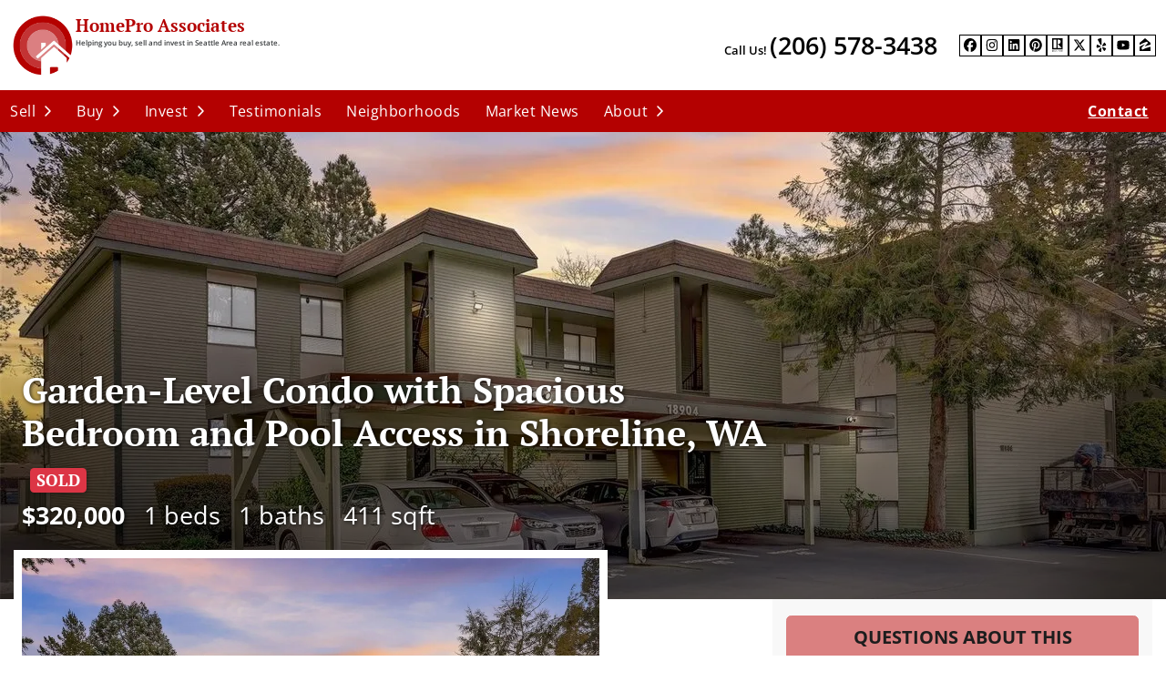

--- FILE ---
content_type: text/html; charset=UTF-8
request_url: https://www.homeproassociates.com/property/garden-level-condo-for-sale-in-shoreline-wa/
body_size: 38784
content:

<!doctype html>
<html lang="en-US">
  <head>
  <meta charset="utf-8">
  <meta http-equiv="x-ua-compatible" content="ie=edge">
<script>
var gform;gform||(document.addEventListener("gform_main_scripts_loaded",function(){gform.scriptsLoaded=!0}),window.addEventListener("DOMContentLoaded",function(){gform.domLoaded=!0}),gform={domLoaded:!1,scriptsLoaded:!1,initializeOnLoaded:function(o){gform.domLoaded&&gform.scriptsLoaded?o():!gform.domLoaded&&gform.scriptsLoaded?window.addEventListener("DOMContentLoaded",o):document.addEventListener("gform_main_scripts_loaded",o)},hooks:{action:{},filter:{}},addAction:function(o,n,r,t){gform.addHook("action",o,n,r,t)},addFilter:function(o,n,r,t){gform.addHook("filter",o,n,r,t)},doAction:function(o){gform.doHook("action",o,arguments)},applyFilters:function(o){return gform.doHook("filter",o,arguments)},removeAction:function(o,n){gform.removeHook("action",o,n)},removeFilter:function(o,n,r){gform.removeHook("filter",o,n,r)},addHook:function(o,n,r,t,i){null==gform.hooks[o][n]&&(gform.hooks[o][n]=[]);var e=gform.hooks[o][n];null==i&&(i=n+"_"+e.length),gform.hooks[o][n].push({tag:i,callable:r,priority:t=null==t?10:t})},doHook:function(n,o,r){var t;if(r=Array.prototype.slice.call(r,1),null!=gform.hooks[n][o]&&((o=gform.hooks[n][o]).sort(function(o,n){return o.priority-n.priority}),o.forEach(function(o){"function"!=typeof(t=o.callable)&&(t=window[t]),"action"==n?t.apply(null,r):r[0]=t.apply(null,r)})),"filter"==n)return r[0]},removeHook:function(o,n,t,i){var r;null!=gform.hooks[o][n]&&(r=(r=gform.hooks[o][n]).filter(function(o,n,r){return!!(null!=i&&i!=o.tag||null!=t&&t!=o.priority)}),gform.hooks[o][n]=r)}});
</script>

  <meta name="viewport" content="width=device-width, initial-scale=1">
  <title>Garden&#x2d;Level Condo For Sale in Shoreline, WA | HomePro Associates</title>
	<style>img:is([sizes="auto" i], [sizes^="auto," i]) { contain-intrinsic-size: 3000px 1500px }</style>
	<script>
dataLayer = window.dataLayer || [];
dataLayer.push({"subDomain":"ecresseygmailcomagentseller","template":"agent-seller-03","category":"agentseller","theme":"carrot-05","CSULabel":"Non-CSU","personalizedsite":"no"});
</script>
<!-- Google Tag Manager -->
<script>
function initializeTagManager(w,d,s,l,i){w[l]=w[l]||[];w[l].push({'gtm.start':
    new Date().getTime(),event:'gtm.js'});var f=d.getElementsByTagName(s)[0],
    j=d.createElement(s),dl=l!='dataLayer'?'&l='+l:'';j.defer=true;j.src=
    'https://www.googletagmanager.com/gtm.js?id='+i+dl;f.parentNode.insertBefore(j,f);
}

window.addEventListener('load', () => {
    const deferDuration = navigator.userAgent.toLowerCase().includes('moto g power (2022)') ? 10000 : 2000;
    setTimeout(() => {
        initializeTagManager(window,document,'script','dataLayer','GTM-WWPZRDH');
    }, deferDuration);
});
</script>
<!-- End Google Tag Manager --><!-- start fakequery --><script type="text/javascript">(()=>{"use strict";window.__loaded=window.__loaded||[];var e,o,a;e="shim.js",o="module:loaded",window.__loaded.push({module:`/app/themes/carrot/assets/scripts/${e}`,call:o,context:a});const t="CARROT_THEME_SHIM_Q",r="JQUERY_QUEUE",s={},n=(...e)=>(s[r]||(s[r]=[]),s[r].push(["INSTANTIATE",e]),n);n.extend=Object.assign,n._isFake=!0,["add","addBack","addClass","after","ajaxComplete","ajaxError","ajaxSend","ajaxStart","ajaxStop","ajaxSuccess","andSelf","animate","append","appendTo","attr","before","bind","blur","change","children","clearQueue","click","clone","closest","contents","contextmenu","css","data","dblclick","delay","delegate","dequeue","detach","die","each","empty","end","eq","error","fadeIn","fadeOut","fadeTo","fadeToggle","filter","find","finish","first","focus","focusin","focusout","get","has","hasClass","height","hide","hover","html","index","innerHeight","innerWidth","insertAfter","insertBefore","is","jQuery","keydown","keypress","keyup","last","live","load","map","mousedown","mouseenter","mouseleave","mousemove","mouseout","mouseover","mouseup","next","nextAll","nextUntil","not","off","offset","offsetParent","on","one","outerHeight","outerWidth","parent","parents","parentsUntil","position","prepend","prependTo","prev","prevAll","prevUntil","promise","prop","pushStack","queue","ready","remove","removeAttr","removeClass","removeData","removeProp","replaceAll","replaceWith","resize","scroll","scrollLeft","scrollTop","select","serialize","serializeArray","show","siblings","size","slice","slideDown","slideToggle","slideUp","stop","submit","text","toArray","toggle","toggleClass","trigger","triggerHandler","unbind","undelegate","unload","unwrap","val","width","wrap","wrapAll","wrapInner"].forEach((e=>{n[e]=function(...o){s[r]||(s[r]=[]),s[r].push(["INSTANCE_METHOD_CALL",e,...o])}})),s[r]||(s[r]=[]),window.jQuery||(window.jQuery=n),window[t]?window[t][r]||(window[t][r]=s[r]):window[t]=s,window[t][r]||(window[t][r]=[])})();</script><!-- end fakequery -->
<meta name="description" content="Garden&#x2d;Level Condo with Spacious Bedroom and Pool Access in Shoreline, WA (North Seattle)" />
<meta property="og:image" content="https://image-cdn.carrot.com/uploads/sites/48363/2024/04/Condo-in-Shoreline-For-Sale-front-view-e1712017634975.jpg" />
<meta property="og:image:width" content="1211" />
<meta property="og:image:height" content="791" />
<meta property="og:image:alt" content="Garden-level Condo in Shoreline For Sale (front view)" />
<meta property="og:locale" content="en_US" />
<meta property="og:type" content="article" />
<meta property="og:title" content="Garden&#x2d;Level Condo For Sale in Shoreline, WA | HomePro Associates" />
<meta property="og:description" content="Garden&#x2d;Level Condo with Spacious Bedroom and Pool Access in Shoreline, WA (North Seattle)" />
<meta property="og:url" content="https://www.homeproassociates.com/property/garden-level-condo-for-sale-in-shoreline-wa/" />
<meta property="og:site_name" content="HomePro Associates" />
<meta property="og:updated_time" content="2024-09-03T01:09+00:00" />
<meta property="article:published_time" content="2024-04-02T00:38+00:00" />
<meta property="article:modified_time" content="2024-09-03T01:09+00:00" />
<meta name="twitter:card" content="summary_large_image" />
<meta name="twitter:title" content="Garden&#x2d;Level Condo For Sale in Shoreline, WA | HomePro Associates" />
<meta name="twitter:description" content="Garden&#x2d;Level Condo with Spacious Bedroom and Pool Access in Shoreline, WA (North Seattle)" />
<meta name="twitter:image" content="https://image-cdn.carrot.com/uploads/sites/48363/2024/04/Condo-in-Shoreline-For-Sale-front-view-e1712017634975.jpg" />
<meta name="twitter:image:alt" content="Garden-level Condo in Shoreline For Sale (front view)" />
<link rel="canonical" href="https://www.homeproassociates.com/property/garden-level-condo-for-sale-in-shoreline-wa/" />

<link rel='dns-prefetch' href='//carrot.com' />
<link rel='dns-prefetch' href='//cdn.carrot.com' />
<link rel='dns-prefetch' href='//image-cdn.carrot.com' />
<link rel="preload" href="https://cdn.carrot.com/fonts/open-sans/v29/variable.woff2" as="font" crossorigin>
<link rel="preload" href="https://cdn.carrot.com/fonts/pt-serif/v17/normal-700.woff2" as="font" crossorigin>
<link rel="preload" href="https://cdn.carrot.com/fonts/pt-serif/v17/italic-700.woff2" as="font" crossorigin>
<link rel="dns-prefetch" href="//www.google-analytics.com">
<meta name="p:domain_verify" content="eb7485a729605e58d2106601f8d33579"/>

<!-- Global site tag (gtag.js) - Google Ads: 409435267 -->
<script async src="https://www.googletagmanager.com/gtag/js?id=AW-409435267"></script>
<script>
  window.dataLayer = window.dataLayer || [];
  function gtag(){dataLayer.push(arguments);}
  gtag('js', new Date());

  gtag('config', 'AW-409435267');
</script>


<!-- Facebook Pixel Code -->
<script>
!function(f,b,e,v,n,t,s)
{if(f.fbq)return;n=f.fbq=function(){n.callMethod?
n.callMethod.apply(n,arguments):n.queue.push(arguments)};
if(!f._fbq)f._fbq=n;n.push=n;n.loaded=!0;n.version='2.0';
n.queue=[];t=b.createElement(e);t.async=!0;
t.src=v;s=b.getElementsByTagName(e)[0];
s.parentNode.insertBefore(t,s)}(window, document,'script',
'https://connect.facebook.net/en_US/fbevents.js');
fbq('init', '2731113263876065');
fbq('track', 'PageView');
</script>
<noscript><img height="1" width="1" style="display:none"
src="https://www.facebook.com/tr?id=2731113263876065&ev=PageView&noscript=1"
/></noscript>
<!-- End Facebook Pixel Code -->

<!-- Facebook Pixel Code -->
<script>
!function(f,b,e,v,n,t,s)
{if(f.fbq)return;n=f.fbq=function(){n.callMethod?
n.callMethod.apply(n,arguments):n.queue.push(arguments)};
if(!f._fbq)f._fbq=n;n.push=n;n.loaded=!0;n.version='2.0';
n.queue=[];t=b.createElement(e);t.async=!0;
t.src=v;s=b.getElementsByTagName(e)[0];
s.parentNode.insertBefore(t,s)}(window, document,'script',
'https://connect.facebook.net/en_US/fbevents.js');
fbq('init', '640536750156742');
fbq('track', 'PageView');
</script>
<noscript><img height="1" width="1" style="display:none"
src="https://www.facebook.com/tr?id=640536750156742&ev=PageView&noscript=1"
/></noscript>
<!-- End Facebook Pixel Code -->

<meta name="facebook-domain-verification" content="qxh2augueixdaixvwgk45vvbnzqylr" />

<script id="mcjs">!function(c,h,i,m,p){m=c.createElement(h),p=c.getElementsByTagName(h)[0],m.async=1,m.src=i,p.parentNode.insertBefore(m,p)}(document,"script","https://chimpstatic.com/mcjs-connected/js/users/7e751489cedafca103a29989f/ede6adbd2539c6a64d462073e.js");</script>

<script>
    window.dataLayer = window.dataLayer || [];
    window.addEventListener('load', () => {
        const delay = navigator.userAgent.toLowerCase().includes('moto g power (2022)') ? 10000 : 2000;
        (function (c,a,r,o,t) {c[r]=c[r]||[];c.gtag=c.gtag||function(){c[r].push(arguments)};gtag('js',new Date());gtag('config', t);
        c.setTimeout(() => {var f=a.getElementsByTagName(o)[0];var s=a.createElement(o);s.defer=true;
        s.src=`https://www.googletagmanager.com/gtag/js?id=${t}`;f.parentNode.insertBefore(s,f);},delay);
        })(window,document,'dataLayer','script','G-RBNV1G398V')
    })
</script>
<link rel="stylesheet" href="/app/mu-plugins/Editor/dist/assets/formStyle-DMuCAtEy.css"><link rel="stylesheet" href="/app/mu-plugins/Editor/dist/assets/testimonialStyle-Cbp7rxav.css"><style id='outermost-icon-block-style-inline-css'>
.wp-block-outermost-icon-block{display:flex;line-height:0}.wp-block-outermost-icon-block.has-border-color{border:none}.wp-block-outermost-icon-block .has-icon-color svg,.wp-block-outermost-icon-block.has-icon-color svg{color:currentColor}.wp-block-outermost-icon-block .has-icon-color:not(.has-no-icon-fill-color) svg,.wp-block-outermost-icon-block.has-icon-color:not(.has-no-icon-fill-color) svg{fill:currentColor}.wp-block-outermost-icon-block .icon-container{box-sizing:border-box}.wp-block-outermost-icon-block a,.wp-block-outermost-icon-block svg{height:100%;transition:transform .1s ease-in-out;width:100%}.wp-block-outermost-icon-block a:hover{transform:scale(1.1)}.wp-block-outermost-icon-block svg{transform:rotate(var(--outermost--icon-block--transform-rotate,0deg)) scaleX(var(--outermost--icon-block--transform-scale-x,1)) scaleY(var(--outermost--icon-block--transform-scale-y,1))}.wp-block-outermost-icon-block .rotate-90,.wp-block-outermost-icon-block.rotate-90{--outermost--icon-block--transform-rotate:90deg}.wp-block-outermost-icon-block .rotate-180,.wp-block-outermost-icon-block.rotate-180{--outermost--icon-block--transform-rotate:180deg}.wp-block-outermost-icon-block .rotate-270,.wp-block-outermost-icon-block.rotate-270{--outermost--icon-block--transform-rotate:270deg}.wp-block-outermost-icon-block .flip-horizontal,.wp-block-outermost-icon-block.flip-horizontal{--outermost--icon-block--transform-scale-x:-1}.wp-block-outermost-icon-block .flip-vertical,.wp-block-outermost-icon-block.flip-vertical{--outermost--icon-block--transform-scale-y:-1}.wp-block-outermost-icon-block .flip-vertical.flip-horizontal,.wp-block-outermost-icon-block.flip-vertical.flip-horizontal{--outermost--icon-block--transform-scale-x:-1;--outermost--icon-block--transform-scale-y:-1}

</style>
<style id='global-styles-inline-css'>
:root{--wp--preset--aspect-ratio--square: 1;--wp--preset--aspect-ratio--4-3: 4/3;--wp--preset--aspect-ratio--3-4: 3/4;--wp--preset--aspect-ratio--3-2: 3/2;--wp--preset--aspect-ratio--2-3: 2/3;--wp--preset--aspect-ratio--16-9: 16/9;--wp--preset--aspect-ratio--9-16: 9/16;--wp--preset--color--black: #212529;--wp--preset--color--cyan-bluish-gray: #abb8c3;--wp--preset--color--white: #fff;--wp--preset--color--pale-pink: #f78da7;--wp--preset--color--vivid-red: #cf2e2e;--wp--preset--color--luminous-vivid-orange: #ff6900;--wp--preset--color--luminous-vivid-amber: #fcb900;--wp--preset--color--light-green-cyan: #7bdcb5;--wp--preset--color--vivid-green-cyan: #00d084;--wp--preset--color--pale-cyan-blue: #8ed1fc;--wp--preset--color--vivid-cyan-blue: #0693e3;--wp--preset--color--vivid-purple: #9b51e0;--wp--preset--color--gray-300: #dee2e6;--wp--preset--color--gray-100: #f7f7f9;--wp--preset--color--c-brand-primary: #b40101;--wp--preset--color--c-brand-primary-lighter: #fe0404;--wp--preset--color--c-brand-primary-darker: #680101;--wp--preset--color--c-link: #504f56;--wp--preset--color--c-link-lighter: #75747e;--wp--preset--color--c-link-darker: #2b2a2e;--wp--preset--color--c-button: #da8080;--wp--preset--color--c-button-lighter: #ebbbbb;--wp--preset--color--c-button-darker: #c94545;--wp--preset--color--c-secondary: #666666;--wp--preset--color--c-secondary-lighter: #dacece;--wp--preset--color--c-secondary-dark: #3a2d2d;--wp--preset--color--c-secondary-darker: #090707;--wp--preset--gradient--vivid-cyan-blue-to-vivid-purple: linear-gradient(135deg,rgba(6,147,227,1) 0%,rgb(155,81,224) 100%);--wp--preset--gradient--light-green-cyan-to-vivid-green-cyan: linear-gradient(135deg,rgb(122,220,180) 0%,rgb(0,208,130) 100%);--wp--preset--gradient--luminous-vivid-amber-to-luminous-vivid-orange: linear-gradient(135deg,rgba(252,185,0,1) 0%,rgba(255,105,0,1) 100%);--wp--preset--gradient--luminous-vivid-orange-to-vivid-red: linear-gradient(135deg,rgba(255,105,0,1) 0%,rgb(207,46,46) 100%);--wp--preset--gradient--very-light-gray-to-cyan-bluish-gray: linear-gradient(135deg,rgb(238,238,238) 0%,rgb(169,184,195) 100%);--wp--preset--gradient--cool-to-warm-spectrum: linear-gradient(135deg,rgb(74,234,220) 0%,rgb(151,120,209) 20%,rgb(207,42,186) 40%,rgb(238,44,130) 60%,rgb(251,105,98) 80%,rgb(254,248,76) 100%);--wp--preset--gradient--blush-light-purple: linear-gradient(135deg,rgb(255,206,236) 0%,rgb(152,150,240) 100%);--wp--preset--gradient--blush-bordeaux: linear-gradient(135deg,rgb(254,205,165) 0%,rgb(254,45,45) 50%,rgb(107,0,62) 100%);--wp--preset--gradient--luminous-dusk: linear-gradient(135deg,rgb(255,203,112) 0%,rgb(199,81,192) 50%,rgb(65,88,208) 100%);--wp--preset--gradient--pale-ocean: linear-gradient(135deg,rgb(255,245,203) 0%,rgb(182,227,212) 50%,rgb(51,167,181) 100%);--wp--preset--gradient--electric-grass: linear-gradient(135deg,rgb(202,248,128) 0%,rgb(113,206,126) 100%);--wp--preset--gradient--midnight: linear-gradient(135deg,rgb(2,3,129) 0%,rgb(40,116,252) 100%);--wp--preset--font-size--small: 12px;--wp--preset--font-size--medium: 20px;--wp--preset--font-size--large: 24px;--wp--preset--font-size--x-large: 42px;--wp--preset--font-size--normal: 16px;--wp--preset--font-size--larger: 36px;--wp--preset--font-size--huge: max(23.61px,min(4.03vw,40px));--wp--preset--spacing--20: 0.44rem;--wp--preset--spacing--30: 0.67rem;--wp--preset--spacing--40: 1rem;--wp--preset--spacing--50: 1.5rem;--wp--preset--spacing--60: 2.25rem;--wp--preset--spacing--70: 3.38rem;--wp--preset--spacing--80: 5.06rem;--wp--preset--shadow--natural: 6px 6px 9px rgba(0, 0, 0, 0.2);--wp--preset--shadow--deep: 12px 12px 50px rgba(0, 0, 0, 0.4);--wp--preset--shadow--sharp: 6px 6px 0px rgba(0, 0, 0, 0.2);--wp--preset--shadow--outlined: 6px 6px 0px -3px rgba(255, 255, 255, 1), 6px 6px rgba(0, 0, 0, 1);--wp--preset--shadow--crisp: 6px 6px 0px rgba(0, 0, 0, 1);}:root :where(.is-layout-flow) > :first-child{margin-block-start: 0;}:root :where(.is-layout-flow) > :last-child{margin-block-end: 0;}:root :where(.is-layout-flow) > *{margin-block-start: 24px;margin-block-end: 0;}:root :where(.is-layout-constrained) > :first-child{margin-block-start: 0;}:root :where(.is-layout-constrained) > :last-child{margin-block-end: 0;}:root :where(.is-layout-constrained) > *{margin-block-start: 24px;margin-block-end: 0;}:root :where(.is-layout-flex){gap: 24px;}:root :where(.is-layout-grid){gap: 24px;}body .is-layout-flex{display: flex;}.is-layout-flex{flex-wrap: wrap;align-items: center;}.is-layout-flex > :is(*, div){margin: 0;}body .is-layout-grid{display: grid;}.is-layout-grid > :is(*, div){margin: 0;}.has-black-color{color: var(--wp--preset--color--black) !important;}.has-cyan-bluish-gray-color{color: var(--wp--preset--color--cyan-bluish-gray) !important;}.has-white-color{color: var(--wp--preset--color--white) !important;}.has-pale-pink-color{color: var(--wp--preset--color--pale-pink) !important;}.has-vivid-red-color{color: var(--wp--preset--color--vivid-red) !important;}.has-luminous-vivid-orange-color{color: var(--wp--preset--color--luminous-vivid-orange) !important;}.has-luminous-vivid-amber-color{color: var(--wp--preset--color--luminous-vivid-amber) !important;}.has-light-green-cyan-color{color: var(--wp--preset--color--light-green-cyan) !important;}.has-vivid-green-cyan-color{color: var(--wp--preset--color--vivid-green-cyan) !important;}.has-pale-cyan-blue-color{color: var(--wp--preset--color--pale-cyan-blue) !important;}.has-vivid-cyan-blue-color{color: var(--wp--preset--color--vivid-cyan-blue) !important;}.has-vivid-purple-color{color: var(--wp--preset--color--vivid-purple) !important;}.has-gray-300-color{color: var(--wp--preset--color--gray-300) !important;}.has-gray-100-color{color: var(--wp--preset--color--gray-100) !important;}.has-c-brand-primary-color{color: var(--wp--preset--color--c-brand-primary) !important;}.has-c-brand-primary-lighter-color{color: var(--wp--preset--color--c-brand-primary-lighter) !important;}.has-c-brand-primary-darker-color{color: var(--wp--preset--color--c-brand-primary-darker) !important;}.has-c-link-color{color: var(--wp--preset--color--c-link) !important;}.has-c-link-lighter-color{color: var(--wp--preset--color--c-link-lighter) !important;}.has-c-link-darker-color{color: var(--wp--preset--color--c-link-darker) !important;}.has-c-button-color{color: var(--wp--preset--color--c-button) !important;}.has-c-button-lighter-color{color: var(--wp--preset--color--c-button-lighter) !important;}.has-c-button-darker-color{color: var(--wp--preset--color--c-button-darker) !important;}.has-c-secondary-color{color: var(--wp--preset--color--c-secondary) !important;}.has-c-secondary-lighter-color{color: var(--wp--preset--color--c-secondary-lighter) !important;}.has-c-secondary-dark-color{color: var(--wp--preset--color--c-secondary-dark) !important;}.has-c-secondary-darker-color{color: var(--wp--preset--color--c-secondary-darker) !important;}.has-black-background-color{background-color: var(--wp--preset--color--black) !important;}.has-cyan-bluish-gray-background-color{background-color: var(--wp--preset--color--cyan-bluish-gray) !important;}.has-white-background-color{background-color: var(--wp--preset--color--white) !important;}.has-pale-pink-background-color{background-color: var(--wp--preset--color--pale-pink) !important;}.has-vivid-red-background-color{background-color: var(--wp--preset--color--vivid-red) !important;}.has-luminous-vivid-orange-background-color{background-color: var(--wp--preset--color--luminous-vivid-orange) !important;}.has-luminous-vivid-amber-background-color{background-color: var(--wp--preset--color--luminous-vivid-amber) !important;}.has-light-green-cyan-background-color{background-color: var(--wp--preset--color--light-green-cyan) !important;}.has-vivid-green-cyan-background-color{background-color: var(--wp--preset--color--vivid-green-cyan) !important;}.has-pale-cyan-blue-background-color{background-color: var(--wp--preset--color--pale-cyan-blue) !important;}.has-vivid-cyan-blue-background-color{background-color: var(--wp--preset--color--vivid-cyan-blue) !important;}.has-vivid-purple-background-color{background-color: var(--wp--preset--color--vivid-purple) !important;}.has-gray-300-background-color{background-color: var(--wp--preset--color--gray-300) !important;}.has-gray-100-background-color{background-color: var(--wp--preset--color--gray-100) !important;}.has-c-brand-primary-background-color{background-color: var(--wp--preset--color--c-brand-primary) !important;}.has-c-brand-primary-lighter-background-color{background-color: var(--wp--preset--color--c-brand-primary-lighter) !important;}.has-c-brand-primary-darker-background-color{background-color: var(--wp--preset--color--c-brand-primary-darker) !important;}.has-c-link-background-color{background-color: var(--wp--preset--color--c-link) !important;}.has-c-link-lighter-background-color{background-color: var(--wp--preset--color--c-link-lighter) !important;}.has-c-link-darker-background-color{background-color: var(--wp--preset--color--c-link-darker) !important;}.has-c-button-background-color{background-color: var(--wp--preset--color--c-button) !important;}.has-c-button-lighter-background-color{background-color: var(--wp--preset--color--c-button-lighter) !important;}.has-c-button-darker-background-color{background-color: var(--wp--preset--color--c-button-darker) !important;}.has-c-secondary-background-color{background-color: var(--wp--preset--color--c-secondary) !important;}.has-c-secondary-lighter-background-color{background-color: var(--wp--preset--color--c-secondary-lighter) !important;}.has-c-secondary-dark-background-color{background-color: var(--wp--preset--color--c-secondary-dark) !important;}.has-c-secondary-darker-background-color{background-color: var(--wp--preset--color--c-secondary-darker) !important;}.has-black-border-color{border-color: var(--wp--preset--color--black) !important;}.has-cyan-bluish-gray-border-color{border-color: var(--wp--preset--color--cyan-bluish-gray) !important;}.has-white-border-color{border-color: var(--wp--preset--color--white) !important;}.has-pale-pink-border-color{border-color: var(--wp--preset--color--pale-pink) !important;}.has-vivid-red-border-color{border-color: var(--wp--preset--color--vivid-red) !important;}.has-luminous-vivid-orange-border-color{border-color: var(--wp--preset--color--luminous-vivid-orange) !important;}.has-luminous-vivid-amber-border-color{border-color: var(--wp--preset--color--luminous-vivid-amber) !important;}.has-light-green-cyan-border-color{border-color: var(--wp--preset--color--light-green-cyan) !important;}.has-vivid-green-cyan-border-color{border-color: var(--wp--preset--color--vivid-green-cyan) !important;}.has-pale-cyan-blue-border-color{border-color: var(--wp--preset--color--pale-cyan-blue) !important;}.has-vivid-cyan-blue-border-color{border-color: var(--wp--preset--color--vivid-cyan-blue) !important;}.has-vivid-purple-border-color{border-color: var(--wp--preset--color--vivid-purple) !important;}.has-gray-300-border-color{border-color: var(--wp--preset--color--gray-300) !important;}.has-gray-100-border-color{border-color: var(--wp--preset--color--gray-100) !important;}.has-c-brand-primary-border-color{border-color: var(--wp--preset--color--c-brand-primary) !important;}.has-c-brand-primary-lighter-border-color{border-color: var(--wp--preset--color--c-brand-primary-lighter) !important;}.has-c-brand-primary-darker-border-color{border-color: var(--wp--preset--color--c-brand-primary-darker) !important;}.has-c-link-border-color{border-color: var(--wp--preset--color--c-link) !important;}.has-c-link-lighter-border-color{border-color: var(--wp--preset--color--c-link-lighter) !important;}.has-c-link-darker-border-color{border-color: var(--wp--preset--color--c-link-darker) !important;}.has-c-button-border-color{border-color: var(--wp--preset--color--c-button) !important;}.has-c-button-lighter-border-color{border-color: var(--wp--preset--color--c-button-lighter) !important;}.has-c-button-darker-border-color{border-color: var(--wp--preset--color--c-button-darker) !important;}.has-c-secondary-border-color{border-color: var(--wp--preset--color--c-secondary) !important;}.has-c-secondary-lighter-border-color{border-color: var(--wp--preset--color--c-secondary-lighter) !important;}.has-c-secondary-dark-border-color{border-color: var(--wp--preset--color--c-secondary-dark) !important;}.has-c-secondary-darker-border-color{border-color: var(--wp--preset--color--c-secondary-darker) !important;}.has-vivid-cyan-blue-to-vivid-purple-gradient-background{background: var(--wp--preset--gradient--vivid-cyan-blue-to-vivid-purple) !important;}.has-light-green-cyan-to-vivid-green-cyan-gradient-background{background: var(--wp--preset--gradient--light-green-cyan-to-vivid-green-cyan) !important;}.has-luminous-vivid-amber-to-luminous-vivid-orange-gradient-background{background: var(--wp--preset--gradient--luminous-vivid-amber-to-luminous-vivid-orange) !important;}.has-luminous-vivid-orange-to-vivid-red-gradient-background{background: var(--wp--preset--gradient--luminous-vivid-orange-to-vivid-red) !important;}.has-very-light-gray-to-cyan-bluish-gray-gradient-background{background: var(--wp--preset--gradient--very-light-gray-to-cyan-bluish-gray) !important;}.has-cool-to-warm-spectrum-gradient-background{background: var(--wp--preset--gradient--cool-to-warm-spectrum) !important;}.has-blush-light-purple-gradient-background{background: var(--wp--preset--gradient--blush-light-purple) !important;}.has-blush-bordeaux-gradient-background{background: var(--wp--preset--gradient--blush-bordeaux) !important;}.has-luminous-dusk-gradient-background{background: var(--wp--preset--gradient--luminous-dusk) !important;}.has-pale-ocean-gradient-background{background: var(--wp--preset--gradient--pale-ocean) !important;}.has-electric-grass-gradient-background{background: var(--wp--preset--gradient--electric-grass) !important;}.has-midnight-gradient-background{background: var(--wp--preset--gradient--midnight) !important;}.has-small-font-size{font-size: var(--wp--preset--font-size--small) !important;}.has-medium-font-size{font-size: var(--wp--preset--font-size--medium) !important;}.has-large-font-size{font-size: var(--wp--preset--font-size--large) !important;}.has-x-large-font-size{font-size: var(--wp--preset--font-size--x-large) !important;}.has-normal-font-size{font-size: var(--wp--preset--font-size--normal) !important;}.has-larger-font-size{font-size: var(--wp--preset--font-size--larger) !important;}.has-huge-font-size{font-size: var(--wp--preset--font-size--huge) !important;}
:root :where(.wp-block-pullquote){font-size: 1.5em;line-height: 1.6;}
</style>
<link rel="stylesheet" href="https://cdn.carrot.com/artifacts/167e3e973f9d8207b0f0246eb2a3d9145d2d0842/app/themes/carrot/dist/css/main.c87ffe.css"><style id='sage/css-inline-css'>
.lity{background:#0b0b0b;background:rgba(0,0,0,.9);bottom:0;left:0;opacity:0;outline:none!important;position:fixed;right:0;top:0;transition:opacity .3s ease;white-space:nowrap;z-index:9990}.lity.lity-opened{opacity:1}.lity.lity-closed{opacity:0}.lity *{box-sizing:border-box}.lity-wrap{bottom:0;left:0;outline:none!important;position:fixed;right:0;text-align:center;top:0;z-index:9990}.lity-wrap:before{content:"";display:inline-block;height:100%;margin-right:-.25em;vertical-align:middle}.lity-loader{color:#fff;font-family:Arial,Helvetica,sans-serif;font-size:14px;margin-top:-.8em;opacity:0;position:absolute;text-align:center;top:50%;transition:opacity .3s ease;width:100%;z-index:9991}.lity-loading .lity-loader{opacity:1}.lity-container{display:inline-block;max-height:100%;max-width:100%;outline:none!important;position:relative;text-align:left;vertical-align:middle;white-space:normal;z-index:9992}.lity-content{transform:scale(1);transition:transform .3s ease;width:100%;z-index:9993}.lity-closed .lity-content,.lity-loading .lity-content{transform:scale(.8)}.lity-content:after{bottom:0;box-shadow:0 0 8px rgba(0,0,0,.6);content:"";display:block;height:auto;left:0;position:absolute;right:0;top:0;width:auto;z-index:-1}.lity-close{-webkit-appearance:none;background:none;border:0;box-shadow:none;color:#fff;cursor:pointer;font-family:Arial,Baskerville,monospace;font-size:35px;font-style:normal;height:35px;line-height:35px;outline:none;padding:0;position:fixed;right:0;text-align:center;-webkit-text-decoration:none;text-decoration:none;text-shadow:0 1px 2px rgba(0,0,0,.6);top:0;width:35px;z-index:9994}.lity-close::-moz-focus-inner{border:0;padding:0}.lity-close:active,.lity-close:focus,.lity-close:hover,.lity-close:visited{background:none;border:0;box-shadow:none;color:#fff;font-family:Arial,Baskerville,monospace;font-size:35px;font-style:normal;line-height:35px;outline:none;padding:0;text-align:center;-webkit-text-decoration:none;text-decoration:none;text-shadow:0 1px 2px rgba(0,0,0,.6)}.lity-close:active{top:1px}.lity-image img{border:0;display:block;line-height:0;max-width:100%}.lity-facebookvideo .lity-container,.lity-googlemaps .lity-container,.lity-iframe .lity-container,.lity-vimeo .lity-container,.lity-youtube .lity-container{max-width:964px;width:100%}.lity-iframe-container{height:0;overflow:auto;padding-top:56.25%;pointer-events:auto;transform:translateZ(0);width:100%;-webkit-overflow-scrolling:touch}.lity-iframe-container iframe{background:#000;box-shadow:0 0 8px rgba(0,0,0,.6);display:block;height:100%;left:0;position:absolute;top:0;width:100%}.lity-hide{display:none}.slick-slider{box-sizing:border-box;-webkit-touch-callout:none;touch-action:pan-y;-webkit-user-select:none;-moz-user-select:none;user-select:none;-webkit-tap-highlight-color:rgba(0,0,0,0)}.slick-list,.slick-slider{display:block;position:relative}.slick-list{margin:0;overflow:hidden;padding:0}.slick-list:focus{outline:none}.slick-list.dragging{cursor:pointer;cursor:hand}.slick-slider .slick-list,.slick-slider .slick-track{transform:translateZ(0)}.slick-track{display:block;left:0;margin-left:auto;margin-right:auto;position:relative;top:0}.slick-track:after,.slick-track:before{content:"";display:table}.slick-track:after{clear:both}.slick-loading .slick-track{visibility:hidden}.slick-slide{display:none;float:left;height:100%;min-height:1px}[dir=rtl] .slick-slide{float:right}.slick-slide img{display:block}.slick-slide.slick-loading img{display:none}.slick-slide.dragging img{pointer-events:none}.slick-initialized .slick-slide{display:block}.slick-loading .slick-slide{visibility:hidden}.slick-vertical .slick-slide{border:1px solid transparent;display:block;height:auto}.slick-arrow.slick-hidden{display:none}.slick-next,.slick-prev{border:none;cursor:pointer;display:block;font-size:0;height:120px;line-height:0;padding:0;position:absolute;top:50%;transform:translateY(-50%);width:20px}.slick-next,.slick-next:focus,.slick-next:hover,.slick-prev,.slick-prev:focus,.slick-prev:hover{background:transparent;color:transparent;outline:none}.slick-next:focus:before,.slick-next:hover:before,.slick-prev:focus:before,.slick-prev:hover:before{opacity:1}.slick-next.slick-disabled:before,.slick-prev.slick-disabled:before{opacity:.25}.slick-next:before,.slick-prev:before{line-height:1;opacity:.75;-webkit-font-smoothing:antialiased;-moz-osx-font-smoothing:grayscale}.slick-prev{left:-25px}.slick-prev:before{content:"←"}.slick-next{right:-25px}.slick-next:before{content:"→"}
</style>
<link rel="stylesheet" href="/app/mu-plugins/Editor/dist/assets/filtersRemoveMarginStyle-DaCVUGgC.css"><link rel="stylesheet" href="https://cdn.carrot.com/artifacts/167e3e973f9d8207b0f0246eb2a3d9145d2d0842/app/themes/carrot-05/dist/css/main-05.17fc69.css">
<style>
:root {
  --body-color: #373a3c;
  --font-primary: 'Open Sans',-apple-system,BlinkMacSystemFont,"Segoe UI",Roboto,Oxygen-Sans,Ubuntu,Cantarell,"Helvetica Neue",sans-serif;
  --font-headings: 'PT Serif',Georgia,serif;
  --color-brand-primary: #b40101;
  --color-brand-primary-hover: #810101;
  --color-brand-primary-lighter: #fe0404;
  --color-brand-primary-darker: #680101;
  --color-brand-primary-islight: #b40101;
  --color-brand-primary-isdark: #e4e4e4;
  --color-brand-secondary: #666666;
  --color-brand-secondary-lighter: #dacece;
  --color-brand-secondary-dark: #3a2d2d;
  --color-brand-secondary-darker: #090707;
  --color-link: #504f56;
  --color-link-hover: #37373b;
  --color-link-lighter: #75747e;
  --color-link-darker: #2b2a2e;
  --color-button: #da8080;
  --color-button-hover: #ce5959;
  --color-button-lighter: #ebbbbb;
  --color-button-darker: #c94545;
  --color-text-on-black: #fff;
  --color-text-on-white: #1d1d1d;
  --color-text-on-light-gray: #1d1d1d;
  --color-text-on-lightest-gray: #1d1d1d;
  --color-text-on-primary: #ffffff;
  --color-text-on-primary-darker: #ffffff;
  --color-text-on-primary-lighter: #ffffff;
  --color-text-on-secondary: #ffffff;
  --color-text-on-secondary-dark: #ffffff;
  --color-text-on-secondary-darker: #ffffff;
  --color-text-on-secondary-lighter: #1d1d1d;
  --color-text-on-link: #ffffff;
  --color-text-on-link-darker: #ffffff;
  --color-text-on-link-lighter: #ffffff;
  --color-text-on-button: #1d1d1d;
  --color-text-on-button-darker: #ffffff;
  --color-text-on-button-lighter: #1d1d1d;
}

@font-face {
  font-family: 'Open Sans';
  font-style: normal;
  font-weight: 400 700;
  font-display: swap;
  src: url('https://cdn.carrot.com/fonts/open-sans/v29/variable.woff2') format('woff2');
}
@font-face {
  font-family: 'PT Serif';
  font-style: normal;
  font-weight: 700;
  font-display: swap;
  src: url('https://cdn.carrot.com/fonts/pt-serif/v17/normal-700.woff2') format('woff2'), url('https://cdn.carrot.com/fonts/pt-serif/v17/normal-700.woff') format('woff');
}
@font-face {
  font-family: 'PT Serif';
  font-style: italic;
  font-weight: 700;
  font-display: swap;
  src: url('https://cdn.carrot.com/fonts/pt-serif/v17/italic-700.woff2') format('woff2'), url('https://cdn.carrot.com/fonts/pt-serif/v17/italic-700.woff') format('woff');
}
</style>

<script src="https://unpkg.com/jquery@3.7.0/dist/jquery.min.js"></script><script src="https://www.homeproassociates.com/wp-includes/js/dist/dom-ready.min.js?ver=f77871ff7694fffea381"></script><script src="https://cdn.carrot.com/artifacts/167e3e973f9d8207b0f0246eb2a3d9145d2d0842/app/themes/carrot/dist/js/support.b43fea.js"></script><script>
jQuery($ => $()?.utmz?.({"domainName":false}))
</script><script src="https://cdn.carrot.com/artifacts/167e3e973f9d8207b0f0246eb2a3d9145d2d0842/app/themes/carrot/dist/js/main.a9477e.js"></script><script type="module" src="/app/mu-plugins/Editor/dist/assets/formScript-D2IrI3SA.js"></script>  <script type="application/ld+json">{"@context": "https://schema.org", "@type": "WebSite", "url": "https://www.homeproassociates.com/", "name": "HomePro Associates"}</script>
<style id="block-visibility-frontend-inline-css">/* Front-end Styles */
@media (max-width: 669px) {
  .hide-on-mobile {
    display: none !important;
  }
}

@media (min-width: 670px) and (max-width: 1023px) {
  .hide-on-tablet {
    display: none !important;
  }
}

@media (min-width: 1024px) {
  .hide-on-desktop {
    display: none !important;
  }
}
</style><link rel="apple-touch-icon" type="image/png" sizes="180x180" href="https://image-cdn.carrot.com/[base64]">
<link rel="icon" type="image/png" sizes="16x16" href="https://image-cdn.carrot.com/[base64]">
<link rel="icon" type="image/png" sizes="32x32" href="https://image-cdn.carrot.com/[base64]">
<link rel="icon" type="image/png" sizes="48x48" href="https://image-cdn.carrot.com/[base64]">
<link rel="icon" type="image/png" sizes="96x96" href="https://image-cdn.carrot.com/[base64]">
<link rel="icon" type="image/png" sizes="192x192" href="https://image-cdn.carrot.com/[base64]">
    <style>
      .gform_wrapper.gravity-theme fieldset.autocomplete-us:not(.gfield_error) .ginput_container_address > span:not(.address_line_1),
      .gform_wrapper.gravity-theme fieldset.autocomplete-us:not(.gfield_error) span.address_line_1 label,
      li.autocomplete-us:not(.gfield_error) .ginput_container_address span:not(.address_line_1),
      li.autocomplete-us:not(.gfield_error) .ginput_container_address span.address_line_1 label {
        display: none;
      }
    </style>
    <noscript>
        <style>
          .gform_wrapper.gravity-theme fieldset.autocomplete-us:not(.gfield_error) .ginput_container_address > span:not(.address_line_1),
          .gform_wrapper.gravity-theme fieldset.autocomplete-us span.address_line_1 label,
          li.autocomplete-us:not(.gfield_error) .ginput_container_address span:not(.address_line_1),
          li.autocomplete-us:not(.gfield_error) .ginput_container_address span.address_line_1 label {
            display: block;
          }
        </style>
    </noscript>
      
              <style id="wds-customizer-css">
      /* remove header image*/
.single-location .location-header-bg {
	display:none!important;
}
/*HIDE FOOTER FEEDS*/
.widget_woo_feedback {
	display: none;
}

.text-6 {
	display: none;
}

/*----- read more --*/
.read-more-state {
  display: none;
}

.read-more-target {
  opacity: 0;
  max-height: 0;
  font-size: 0;
  transition: .25s ease;
}

.read-more-state:checked ~ .read-more-wrap .read-more-target {
  opacity: 1;
  font-size: inherit;
  max-height: 999em;
}

.read-more-state ~ .read-more-trigger:before {
  content: 'Show more';
}

.read-more-state:checked ~ .read-more-trigger:before {
  content: 'Show less';
}

.read-more-trigger {
  cursor: pointer;
  display: inline-block;
  padding: 0 .5em;
  color: #666;
  font-size: .9em;
  line-height: 2;
  border: 1px solid #ddd;
  border-radius: .25em;
}


/*------CSS V3----*/
.inner_h1 {
	font-family: Playfair Display;
	font-size: 60px;
	line-height:60px;
	font-weight: 300;
}
.inner_h2 {
	font-family: Playfair Display;
	font-size: 50px;
	line-height:55px;
	font-weight: 300;
}
.inner_span {
	font-family: Lato;
	font-size: 24px;
	line-height:24px;
	font-weight: 300;
}

.text_style {
	font-family: Lato;
	font-size: 22px;
	line-height:28px;
	font-weight: 300;
}
.video_layout {
	width: 70%;
	margin: auto;
}

.postid-5161 .main {
    background: none;
}
.page-id-9325 .content-info-bottom {
display: none;
}
.cover_banner {
	
    -webkit-box-shadow: 0px 0px 5px 1px rgba(0,0,0,0.75);
    -moz-box-shadow: 0px 0px 5px 1px rgba(0,0,0,0.75);
    box-shadow: 0px 0px 5px 1px rgba(0,0,0,0.75);
    margin: 30px 1px;
    border-radius: 20px;

}
/*Page width layout*/
.content-wrap {
	max-width: 1280px!important;
	
}
.content {
	max-width: 1280px;
}

.main {
	padding: 0px;
}

.center-elements{
	display:flex;
	justify-content:center;
}
/*Pharagraph Style*/
.p-style {
	-webkit-box-shadow: 0px 0px 5px 1px rgba(0,0,0,0.75);
    -moz-box-shadow: 0px 0px 5px 1px rgba(0,0,0,0.75);
    box-shadow: 0px 0px 5px 1px rgba(0,0,0,0.75);
    margin: 20px 0px;
		padding: 20px;
    border-radius: 20px;

}
.t-center h3 {
	text-align: center;
}
.t-center span {
	text-align: center;
}
/*Banner Style*/
.banner_h1 {
	font-size: 50px;
	font-weight:700;
	margin: 0px;
}
.banner_h2{
	font-size: 60px;
	font-weight:700;
	margin: 0px;
}
.banner_img img{
	margin-bottom: -50px;
}
.parent_column {
	padding: 20px;
}
.f_width_banner  .wp-block-cover__inner-container  {
	max-width: 1240px!important;
	padding: 0px!important;
}
.f_width {
	padding: 0px!important;
}
.f-height {
	height: 500px;
	display: grid;
	align-content: center;
	padding: 0px 70px;
  margin-top: 50px;
	border-radius: 20px;
}
/* 3 COLUMNS LAYOUT*/
.col_3_lyt {
	padding: 30px;
	margin: 10px;
	border-radius: 10px;
-webkit-box-shadow: 0px 0px 10px 5px rgba(0,0,0,0.25);
-moz-box-shadow: 0px 0px 10px 5px rgba(0,0,0,0.25);
box-shadow: 0px 0px 10px 5px rgba(0,0,0,0.25);
}

/*YOUTUBE VIDEO*/
.youtube-layout {
	width: 700px!important;
	height: auto;
	margin: auto;
}
/*MARGIN PADDING*/
.padding-section {
	padding: 60px 20px 60px 20px;
}

.padding-paragraph {
	width: 80%;
	margin:auto;
	padding: 10px 0px;
}

/*Border Radius*/
.brd-radius {
	border-radius: 15px;
}
/*TESTIMONIAL CSS 2.0*/
.testimonial-columns {
	padding: 10px 30px;
}
.wp-block-image {
	display:contents;
}
.wp-block-image  img{
	width: 100%!important;
	height: auto!important;
}
.testimonial-3-column {
	border-radius: 20px;
	padding : 30px 20px 0px 20px;
	background: #430012;
}
.carrot-testimonial__footer {
	color: #fff;
}
.testimonial_cover .has-c-brand-primary-darker-background-color {
	border-radius: 20px;
  background: #430012!important;
}

/*TESTIMONIAL LAYOUT*/

.testimonial-heading {
	font-size: 22px!important;
  text-align: center;
}

.carrot-testimonial__content {
	display: grid!important;
	text-align: left!important;
	justify-items: center!important;
}
.carrot-testimonial__content .alignleft {
	display:grid!important;
	justify-items: center;
}

/**Columns Hero Banner */
.col-hero {
	padding: 50px;
	border-radius: 10px;
	height: 280px;
	margin-bottom: 0px;
}
.col-hero-2 {
	padding: 30px;
	border-radius: 10px;
	margin-bottom: 0px;
}
.img_radius img{
	border-radius: 10px 10px 10px 100px;
}
.table_width {
	margin: 0px;
}

/*Button*/
.fourty-five {
	width: 45%!important;
}
.padding-top-20px{
	padding-top: 20px;
}
.remove-top-margin {
	margin-top: 0px;
}
.remove-btm-margin {
	margin-bottom: 0px;
}


.hero+.content-wrap {
	margin-top: 0px;
}

/*FORMS */
#gform_12 {
	width: 100%;
}
#gform_17{
	width:100%;
}
#gform_16 {
	width:100%;
}

/*Locations*/
.page-header {
	padding: 100px;
	background-color: #76001F;
	margin-top: 50px;
	border-radius: 20px;
	color: #fff;
}
.post-type-archive-location .single-location-wrap {
	align-items: end;
	height: 500px;
}
.post-type-archive-location article.location h2 {
	font-size: 28px;
	height: 160px;
	display: flex;
	justify-content: center;
	align-items: center;
	margin-bottom: 0px;
	background: rgb(118,0,31);
	background: linear-gradient(90deg, rgba(118,0,31,0.6951155462184874) 0%, rgba(118,0,31,0.7035189075630253) 100%);
}


@media only screen and (max-width: 1025px) {
/*TESTIMONIAL LAYOUT 2.0*/
	.tablet-testimonial-column {
		display:contents;
}
	.wp-block-image  img{
	width: auto;
	height: 300px;
}
	.wp-block-columns.has-3-columns .wp-block-column {
		margin-left: 0!important;
	}
	
/*Banner Style*/
.banner_h1 {
	font-size: 40px;
	font-weight:700;
	margin: 0px;
}
	
/*TESTIMONIAL LAYOUT*/
.testimonial-3-col {
	border-radius: 20px;
	padding : 10px;
	margin: 10px!important;
	
} 
.width-con {
		display: contents!important;
	}
.f-height {
	height: 400px;
	display: grid;
	align-content: center;
	padding: 0px 20px;
	margin: 10px!important;
	margin-top: 30px!important;
	border-radius: 20px;
}
}

@media only screen and (max-width: 768px) {
/*BANNER STYLE*/
.banner_img img{
	display: none; 
}
/**Columns Hero Banner */
.col-hero {
	padding: 20px;
	border-radius: 10px;
	width: 100%;
	margin: 10px 0px 10px 0px!important;
	height: 200px;
}
.col-hero-2 {
	padding: 20px;
	border-radius: 10px;
	width: 100%;
	margin: 10px 0px 10px 0px!important;
	height: auto;
	}
/*Button*/
/*.fourty-five {
	width: 100%!important;
  margin: 0!important;
}	
*/	

/*TESTIMONIAL LAYOUT*/
.testimonial-3-col {
	border-radius: 20px;
	padding : 10px;
	margin: 10px!important;
	
} 
.f-height {
	height: 350px;
	display: grid;
	align-content: center;
	padding: 0px 50px;
	margin: 30px!important;
	margin-top: 70px!important;
	border-radius: 20px;
}
}

@media only screen and (max-width: 500px) {
	/*TESTIMONIAL LAYOUT*/
	.wp-block-image img {
		width: 100%;
		height: 250px;
}
	.testimonial-3-column {
	border-radius: 20px;
	padding : 30px 0px 0px 0px;
	background: #430012;
}
.youtube-layout {
	width: auto!important;
	height: auto;
	margin: auto;
}
/*Button*/
.fourty-five {
	width: 100%!important;
  margin: 0!important;
	font-size: 22px;
}

/*Banner Style*/
.banner_h1 {
	font-size: 24px!important;
	font-weight:700;
	margin: 0px;
}
.banner_h2{
	font-size: 40px;
	font-weight:700;
	margin: 0px;
}
.parent_column {
	padding: 10px;
}	
.f-height {
	height: 400px;
	display: grid;
	align-content: center;
	padding: 0px 20px;
	margin: 10px!important;
	margin-top: 30px!important;
	border-radius: 20px;
}
}

    </style>
  </head>
  <body class="wp-singular property-template-default single single-property postid-15445 wp-embed-responsive wp-theme-carrot wp-child-theme-carrot-05 env-production garden-level-condo-for-sale-in-shoreline-wa logo-icon logo-icon-custom no-hero no-credbar sidebar-primary has-featured-image has-property-image sitetype-agentseller banner-notDefault">
    <!-- Google Tag Manager (noscript) -->
<noscript><iframe src="https://www.googletagmanager.com/ns.html?id=GTM-WWPZRDH"
height="0" width="0" style="display:none;visibility:hidden"></iframe></noscript>
<!-- End Google Tag Manager (noscript) -->    <div class="wrap">
       
  <div class="modal modal-no-header fade" id="propertyInquiryForm" tabindex="-1" role="dialog" aria-labelledby="propertyInquiryFormTitle" aria-hidden="true">
    <div class="modal-dialog modal-dialog-centered" role="document">
      <div class="modal-content">
        <div class="modal-body">
          <button type="button" class="close" data-dismiss="modal" aria-label="Close">
            <span aria-hidden="true">&times;</span>
          </button>
                      <script type="text/javascript"></script>
                <div class='gf_browser_safari gf_browser_iphone gform_wrapper gform_legacy_markup_wrapper gform-theme--no-framework' data-form-theme='legacy' data-form-index='0' id='gform_wrapper_14' ><div id='gf_14' class='gform_anchor' tabindex='-1'></div>
                        <div class='gform_heading'>
                            <h3 class="gform_title">Questions About This Property?</h3>
                            <p class='gform_description'></p>
                        </div><form method='post' enctype='multipart/form-data' target='gform_ajax_frame_14' id='gform_14'  action='/property/garden-level-condo-for-sale-in-shoreline-wa/#gf_14' data-formid='14' novalidate>
                        <div class='gform-body gform_body'><ul id='gform_fields_14' class='gform_fields top_label form_sublabel_below description_below'><li id="field_14_1"  class="gfield gfield--type-name field_sublabel_below gfield--no-description field_description_below gfield_visibility_visible"  data-js-reload="field_14_1"><label class='gfield_label gform-field-label gfield_label_before_complex'  >Name</label><div class='ginput_complex ginput_container ginput_container--name no_prefix has_first_name no_middle_name has_last_name no_suffix gf_name_has_2 ginput_container_name gform-grid-row' id='input_14_1'>
                            
                            <span id='input_14_1_3_container' class='name_first gform-grid-col gform-grid-col--size-auto' >
                                                    <input type='text' name='input_1.3' id='input_14_1_3' value=''   aria-required='false'     />
                                                    <label for='input_14_1_3' class='gform-field-label gform-field-label--type-sub '>First</label>
                                                </span>
                            
                            <span id='input_14_1_6_container' class='name_last gform-grid-col gform-grid-col--size-auto' >
                                                    <input type='text' name='input_1.6' id='input_14_1_6' value=''   aria-required='false'     />
                                                    <label for='input_14_1_6' class='gform-field-label gform-field-label--type-sub '>Last</label>
                                                </span>
                            
                        </div></li><li id="field_14_2"  class="gfield gfield--type-phone gf_left_half field_sublabel_below gfield--no-description field_description_below gfield_visibility_visible"  data-js-reload="field_14_2"><label class='gfield_label gform-field-label' for='input_14_2' >Phone</label><div class='ginput_container ginput_container_phone'><input data-mask="standard" name='input_2' id='input_14_2' type='tel' value='' class='medium'    aria-invalid="false"   /></div></li><li id="field_14_3"  class="gfield gfield--type-email gf_right_half gfield_contains_required field_sublabel_below gfield--no-description field_description_below gfield_visibility_visible"  data-js-reload="field_14_3"><label class='gfield_label gform-field-label' for='input_14_3' >Email<span class="gfield_required"><span class="gfield_required gfield_required_asterisk">*</span></span></label><div class='ginput_container ginput_container_email'>
                            <input name='input_3' id='input_14_3' type='email' value='' class='medium'    aria-required="true" aria-invalid="false"  />
                        </div></li><li id="field_14_4"  class="gfield gfield--type-textarea field_sublabel_below gfield--no-description field_description_below gfield_visibility_visible"  data-js-reload="field_14_4"><label class='gfield_label gform-field-label' for='input_14_4' >Questions / Comments:</label><div class='ginput_container ginput_container_textarea'><textarea name='input_4' id='input_14_4' class='textarea medium'      aria-invalid="false"   rows='10' cols='50'></textarea></div></li><li id="field_14_5"  class="gfield gfield--type-honeypot gform_validation_container field_sublabel_below gfield--has-description field_description_below gfield_visibility_visible"  data-js-reload="field_14_5"><label class='gfield_label gform-field-label' for='input_14_5' >Name</label><div class='ginput_container'><input name='input_5' id='input_14_5' type='text' value='' autocomplete='new-password'/></div><div class='gfield_description' id='gfield_description_14_5'>This field is for validation purposes and should be left unchanged.</div></li></ul></div>
        <div class='gform_footer top_label'> <input type='submit' id='gform_submit_button_14' class='gform_button button' value='Submit'  onclick='if(window["gf_submitting_14"]){return false;}  if( !jQuery("#gform_14")[0].checkValidity || jQuery("#gform_14")[0].checkValidity()){window["gf_submitting_14"]=true;}  ' onkeypress='if( event.keyCode == 13 ){ if(window["gf_submitting_14"]){return false;} if( !jQuery("#gform_14")[0].checkValidity || jQuery("#gform_14")[0].checkValidity()){window["gf_submitting_14"]=true;}  jQuery("#gform_14").trigger("submit",[true]); }' /> <input type='hidden' name='gform_ajax' value='form_id=14&amp;title=1&amp;description=1&amp;tabindex=0' />
            <input type='hidden' class='gform_hidden' name='is_submit_14' value='1' />
            <input type='hidden' class='gform_hidden' name='gform_submit' value='14' />
            
            <input type='hidden' class='gform_hidden' name='gform_unique_id' value='' />
            <input type='hidden' class='gform_hidden' name='state_14' value='WyJbXSIsIjU2MTVjN2VlOTYzMzE4OGM5YWIwOGM4MzBiODdkYmM5Il0=' />
            <input type='hidden' class='gform_hidden' name='gform_target_page_number_14' id='gform_target_page_number_14' value='0' />
            <input type='hidden' class='gform_hidden' name='gform_source_page_number_14' id='gform_source_page_number_14' value='1' />
            <input type='hidden' name='gform_field_values' value='' />
            
        </div>
                        <p style="display: none !important;"><label>&#916;<textarea name="ak_hp_textarea" cols="45" rows="8" maxlength="100"></textarea></label><input type="hidden" id="ak_js_1" name="ak_js" value="106"/><script>document.getElementById( "ak_js_1" ).setAttribute( "value", ( new Date() ).getTime() );</script></p></form>
                        </div>
		                <iframe style='display:none;width:0px;height:0px;' src='about:blank' name='gform_ajax_frame_14' id='gform_ajax_frame_14' title='This iframe contains the logic required to handle Ajax powered Carrot Forms.'></iframe>
		                <script>
gform.initializeOnLoaded( function() {gformInitSpinner( 14, 'https://www.homeproassociates.com/app/mu-plugins/gravityforms/images/spinner.svg', true );jQuery('#gform_ajax_frame_14').on('load',function(){var contents = jQuery(this).contents().find('*').html();var is_postback = contents.indexOf('GF_AJAX_POSTBACK') >= 0;if(!is_postback){return;}var form_content = jQuery(this).contents().find('#gform_wrapper_14');var is_confirmation = jQuery(this).contents().find('#gform_confirmation_wrapper_14').length > 0;var is_redirect = contents.indexOf('gformRedirect(){') >= 0;var is_form = form_content.length > 0 && ! is_redirect && ! is_confirmation;var mt = parseInt(jQuery('html').css('margin-top'), 10) + parseInt(jQuery('body').css('margin-top'), 10) + 100;if(is_form){jQuery('#gform_wrapper_14').html(form_content.html());if(form_content.hasClass('gform_validation_error')){jQuery('#gform_wrapper_14').addClass('gform_validation_error');} else {jQuery('#gform_wrapper_14').removeClass('gform_validation_error');}setTimeout( function() { /* delay the scroll by 50 milliseconds to fix a bug in chrome */ jQuery(document).scrollTop(jQuery('#gform_wrapper_14').offset().top - mt); }, 50 );if(window['gformInitDatepicker']) {gformInitDatepicker();}if(window['gformInitPriceFields']) {gformInitPriceFields();}var current_page = jQuery('#gform_source_page_number_14').val();gformInitSpinner( 14, 'https://www.homeproassociates.com/app/mu-plugins/gravityforms/images/spinner.svg', true );jQuery(document).trigger('gform_page_loaded', [14, current_page]);window['gf_submitting_14'] = false;}else if(!is_redirect){var confirmation_content = jQuery(this).contents().find('.GF_AJAX_POSTBACK').html();if(!confirmation_content){confirmation_content = contents;}setTimeout(function(){jQuery('#gform_wrapper_14').replaceWith(confirmation_content);jQuery(document).scrollTop(jQuery('#gf_14').offset().top - mt);jQuery(document).trigger('gform_confirmation_loaded', [14]);window['gf_submitting_14'] = false;wp.a11y.speak(jQuery('#gform_confirmation_message_14').text());}, 50);}else{jQuery('#gform_14').append(contents);if(window['gformRedirect']) {gformRedirect();}}jQuery(document).trigger('gform_post_render', [14, current_page]);gform.utils.trigger({ event: 'gform/postRender', native: false, data: { formId: 14, currentPage: current_page } });} );} );
</script>
                  </div>
      </div>
    </div>
  </div>
<header class="banner banner--notDefault banner--isCentered">
        <div class="banner__top">
        <div class="banner__container banner__row">
                    <div class="brand-container brand--site-icon" itemscope itemtype="https://schema.org/Organization">
  <a class="brand" itemprop="url" href="https://www.homeproassociates.com/">
                  <img class="brand-logo brand__icon" itemprop="logo" src="https://image-cdn.carrot.com/uploads/sites/48363/2024/08/cropped-KW-Red-1.png" width="512" height="512" alt="HomePro Associates">
            <div class="brand-text">
      <b class="brand-name" itemprop="name">HomePro Associates</b>
      <span class="tagline brand-tagline">Helping you buy, sell and invest in Seattle Area real estate.</span>
    </div>
  </a>
</div>            <div class="banner__row banner__top-right">
                
    <a class="contact-phone" href="tel:2065783438">
    <span class="contact-phone-text">Call Us!</span>
    <span class="contact-phone-number telephone" itemprop="telephone">
      <b>(206) 578-3438</b>
    </span>
  </a>
                  <ul class="list-social">
      <li class="share-facebook">
      <a class="list-social-link" href="https://www.facebook.com/HomeProAssociates" rel="noopener" target="_blank">
        <span class="sr-only">Facebook</span>
        <svg class="social-icon">
          <use xlink:href="#social-icon-facebook"></use>
        </svg>
      </a>
    </li>
      <li class="share-instagram">
      <a class="list-social-link" href="https://www.instagram.com/homeproassociates/" rel="noopener" target="_blank">
        <span class="sr-only">Instagram</span>
        <svg class="social-icon">
          <use xlink:href="#social-icon-instagram"></use>
        </svg>
      </a>
    </li>
      <li class="share-linkedin">
      <a class="list-social-link" href="https://www.linkedin.com/company/homeproassociates/" rel="noopener" target="_blank">
        <span class="sr-only">LinkedIn</span>
        <svg class="social-icon">
          <use xlink:href="#social-icon-linkedin"></use>
        </svg>
      </a>
    </li>
      <li class="share-pinterest">
      <a class="list-social-link" href="https://www.pinterest.com/HomeProAssociates/" rel="noopener" target="_blank">
        <span class="sr-only">Pinterest</span>
        <svg class="social-icon">
          <use xlink:href="#social-icon-pinterest"></use>
        </svg>
      </a>
    </li>
      <li class="share-realtor">
      <a class="list-social-link" href="https://www.realtor.com/realestateagents/emily-cressey_seattle_wa_4142696" rel="noopener" target="_blank">
        <span class="sr-only">Realtor</span>
        <svg class="social-icon">
          <use xlink:href="#social-icon-realtor"></use>
        </svg>
      </a>
    </li>
      <li class="share-twitter">
      <a class="list-social-link" href="https://twitter.com/HomeProA" rel="noopener" target="_blank">
        <span class="sr-only">Twitter</span>
        <svg class="social-icon">
          <use xlink:href="#social-icon-twitter"></use>
        </svg>
      </a>
    </li>
      <li class="share-yelp">
      <a class="list-social-link" href="https://www.yelp.com/biz/emily-cressey-homepro-associates-kw-greater-seattle-seattle" rel="noopener" target="_blank">
        <span class="sr-only">Yelp</span>
        <svg class="social-icon">
          <use xlink:href="#social-icon-yelp"></use>
        </svg>
      </a>
    </li>
      <li class="share-youtube">
      <a class="list-social-link" href="https://www.youtube.com/channel/UCo0QX37T33GBwYTGH3x39Gg/" rel="noopener" target="_blank">
        <span class="sr-only">YouTube</span>
        <svg class="social-icon">
          <use xlink:href="#social-icon-youtube"></use>
        </svg>
      </a>
    </li>
      <li class="share-zillow">
      <a class="list-social-link" href="https://www.zillow.com/profile/HomeProAssociates/" rel="noopener" target="_blank">
        <span class="sr-only">Zillow</span>
        <svg class="social-icon">
          <use xlink:href="#social-icon-zillow"></use>
        </svg>
      </a>
    </li>
  </ul>
            </div>
                    </div>
    </div>
    <div class="banner__inside">
                    <div class="banner__bottom">
                <div class="banner__container banner__row">
                                        <ul id="menu-main-navigation" class="nav nav-primary-menu"><li id="menu-item-582" class="menu-item menu-item-type-post_type menu-item-object-page menu-item-has-children menu-item-582"><div class="nav__link-wrap"><a href="https://www.homeproassociates.com/sell-your-house/">Sell</a><a data-toggle="collapse" data-target="#menu-item-582" aria-controls="menu-item-582" aria-expanded="false"><svg xmlns="http://www.w3.org/2000/svg" viewBox="0 0 320 512" class="svg-inline--fa fa-angle-right"><path d="M273 239c9.4 9.4 9.4 24.6 0 33.9L113 433c-9.4 9.4-24.6 9.4-33.9 0s-9.4-24.6 0-33.9l143-143L79 113c-9.4-9.4-9.4-24.6 0-33.9s24.6-9.4 33.9 0L273 239z" fill="currentColor"/></svg><div class="sr-only">Open Submenu</div></a></div>
<ul class="sub-menu">
	<li id="menu-item-3205" class="menu-item menu-item-type-post_type menu-item-object-page menu-item-3205"><div class="nav__link-wrap"><a href="https://www.homeproassociates.com/how-to-sell-your-house-in-seattle-wa-our-home-listing-process/">How It Works</a></div></li>
	<li id="menu-item-3209" class="menu-item menu-item-type-post_type menu-item-object-lead menu-item-3209"><div class="nav__link-wrap"><a href="https://www.homeproassociates.com/go/home-value/">What&#8217;s My Home Worth?</a></div></li>
	<li id="menu-item-14948" class="menu-item menu-item-type-post_type menu-item-object-page menu-item-14948"><div class="nav__link-wrap"><a target="_blank" href="https://www.homeproassociates.com/download-your-home-sellers-guide-checklist/">Home Seller&#8217;s Guide &amp; Checklist</a></div></li>
	<li id="menu-item-2119" class="menu-item menu-item-type-post_type menu-item-object-page menu-item-2119"><div class="nav__link-wrap"><a href="https://www.homeproassociates.com/compare/">Agent vs. FSBO</a></div></li>
	<li id="menu-item-17428" class="menu-item menu-item-type-post_type menu-item-object-page menu-item-17428"><div class="nav__link-wrap"><a href="https://www.homeproassociates.com/we-buy-houses-seattle/">We Buy Houses Cash</a></div></li>
</ul>
</li>
<li id="menu-item-3204" class="menu-item menu-item-type-post_type menu-item-object-page menu-item-has-children menu-item-3204"><div class="nav__link-wrap"><a href="https://www.homeproassociates.com/buy-a-house/">Buy</a><a data-toggle="collapse" data-target="#menu-item-3204" aria-controls="menu-item-3204" aria-expanded="false"><svg xmlns="http://www.w3.org/2000/svg" viewBox="0 0 320 512" class="svg-inline--fa fa-angle-right"><path d="M273 239c9.4 9.4 9.4 24.6 0 33.9L113 433c-9.4 9.4-24.6 9.4-33.9 0s-9.4-24.6 0-33.9l143-143L79 113c-9.4-9.4-9.4-24.6 0-33.9s24.6-9.4 33.9 0L273 239z" fill="currentColor"/></svg><div class="sr-only">Open Submenu</div></a></div>
<ul class="sub-menu">
	<li id="menu-item-13361" class="menu-item menu-item-type-post_type_archive menu-item-object-property menu-item-13361"><div class="nav__link-wrap"><a href="https://www.homeproassociates.com/property/">Our Listings</a></div></li>
	<li id="menu-item-4260" class="menu-item menu-item-type-custom menu-item-object-custom menu-item-4260"><div class="nav__link-wrap"><a target="_blank" href="https://www.homeprohouses.com/">All Property For Sale</a></div></li>
	<li id="menu-item-15573" class="menu-item menu-item-type-post_type menu-item-object-page menu-item-15573"><div class="nav__link-wrap"><a target="_blank" href="https://www.homeproassociates.com/new-construction-homes-seattle/">New Construction Homes</a></div></li>
</ul>
</li>
<li id="menu-item-4261" class="menu-item menu-item-type-post_type menu-item-object-page menu-item-has-children menu-item-4261"><div class="nav__link-wrap"><a href="https://www.homeproassociates.com/commercial-real-estate/">Invest</a><a data-toggle="collapse" data-target="#menu-item-4261" aria-controls="menu-item-4261" aria-expanded="false"><svg xmlns="http://www.w3.org/2000/svg" viewBox="0 0 320 512" class="svg-inline--fa fa-angle-right"><path d="M273 239c9.4 9.4 9.4 24.6 0 33.9L113 433c-9.4 9.4-24.6 9.4-33.9 0s-9.4-24.6 0-33.9l143-143L79 113c-9.4-9.4-9.4-24.6 0-33.9s24.6-9.4 33.9 0L273 239z" fill="currentColor"/></svg><div class="sr-only">Open Submenu</div></a></div>
<ul class="sub-menu">
	<li id="menu-item-3191" class="menu-item menu-item-type-post_type menu-item-object-page menu-item-3191"><div class="nav__link-wrap"><a href="https://www.homeproassociates.com/real-estate-investing-in-seattle/">Getting Started Real Estate Investing</a></div></li>
	<li id="menu-item-4263" class="menu-item menu-item-type-custom menu-item-object-custom menu-item-4263"><div class="nav__link-wrap"><a target="_blank" href="https://homeproassociates.kw.com/search/sale?viewport=47.79975822599163%2C-121.89485879009311%2C47.47449705422972%2C-122.55403847759311&#038;property_subtype=MULTIFAMILY">View Commercial Property For Sale</a></div></li>
	<li id="menu-item-3198" class="menu-item menu-item-type-post_type menu-item-object-post menu-item-3198"><div class="nav__link-wrap"><a href="https://www.homeproassociates.com/blog/house-hack-seattle-wa/">House Hacking A Duplex</a></div></li>
	<li id="menu-item-3197" class="menu-item menu-item-type-post_type menu-item-object-page menu-item-3197"><div class="nav__link-wrap"><a href="https://www.homeproassociates.com/foreclosure-properties-for-sale-in-seattle-wa/">Foreclosure Properties</a></div></li>
</ul>
</li>
<li id="menu-item-1161" class="menu-item menu-item-type-post_type menu-item-object-page menu-item-1161"><div class="nav__link-wrap"><a href="https://www.homeproassociates.com/testimonials/">Testimonials</a></div></li>
<li id="menu-item-3035" class="menu-item menu-item-type-post_type_archive menu-item-object-location menu-item-3035"><div class="nav__link-wrap"><a target="_blank" href="https://www.homeproassociates.com/locations/">Neighborhoods</a></div></li>
<li id="menu-item-17427" class="menu-item menu-item-type-post_type menu-item-object-page menu-item-17427"><div class="nav__link-wrap"><a href="https://www.homeproassociates.com/seattle-real-estate-market-update/">Market News</a></div></li>
<li id="menu-item-1273" class="menu-item menu-item-type-post_type menu-item-object-page menu-item-has-children menu-item-1273"><div class="nav__link-wrap"><a href="https://www.homeproassociates.com/about/">About</a><a data-toggle="collapse" data-target="#menu-item-1273" aria-controls="menu-item-1273" aria-expanded="false"><svg xmlns="http://www.w3.org/2000/svg" viewBox="0 0 320 512" class="svg-inline--fa fa-angle-right"><path d="M273 239c9.4 9.4 9.4 24.6 0 33.9L113 433c-9.4 9.4-24.6 9.4-33.9 0s-9.4-24.6 0-33.9l143-143L79 113c-9.4-9.4-9.4-24.6 0-33.9s24.6-9.4 33.9 0L273 239z" fill="currentColor"/></svg><div class="sr-only">Open Submenu</div></a></div>
<ul class="sub-menu">
	<li id="menu-item-17956" class="menu-item menu-item-type-post_type menu-item-object-page menu-item-17956"><div class="nav__link-wrap"><a href="https://www.homeproassociates.com/fun-things-to-do-in-seattle-wa/">Upcoming Local Events</a></div></li>
	<li id="menu-item-11026" class="menu-item menu-item-type-post_type menu-item-object-page current_page_parent menu-item-11026"><div class="nav__link-wrap"><a href="https://www.homeproassociates.com/blog/">Blog</a></div></li>
	<li id="menu-item-4196" class="menu-item menu-item-type-custom menu-item-object-custom menu-item-4196"><div class="nav__link-wrap"><a href="https://www.homeproassociates.com/blog/category/video/">Videos</a></div></li>
	<li id="menu-item-4107" class="menu-item menu-item-type-post_type menu-item-object-page menu-item-4107"><div class="nav__link-wrap"><a href="https://www.homeproassociates.com/meet-the-team/">Meet The Team</a></div></li>
	<li id="menu-item-4108" class="menu-item menu-item-type-post_type menu-item-object-page menu-item-4108"><div class="nav__link-wrap"><a href="https://www.homeproassociates.com/homepro-associates-how-our-digital-marketing-differentiates-us/">Digital Marketing Experts</a></div></li>
	<li id="menu-item-4003" class="menu-item menu-item-type-post_type menu-item-object-page menu-item-4003"><div class="nav__link-wrap"><a href="https://www.homeproassociates.com/media-and-press-kit/">Media And Press Kit</a></div></li>
</ul>
</li>
</ul>                    <ul id="menu-header-navigation" class="nav nav-top-menu"><li id="menu-item-1271" class="menu-item menu-item-type-post_type menu-item-object-page menu-item-1271"><div class="nav__link-wrap"><a href="https://www.homeproassociates.com/contact/">Contact</a></div></li>
</ul>                    <button class="banner__menu-toggle " type="button" data-toggle="collapse" data-target="#banner-navs" aria-controls="banner-navs" aria-expanded="false">
        Menu
        <span class="sr-only">Open Menu</span>
    </button>                </div>
            </div>
                <div id="banner-navs" class="banner__navs">
            <button class="banner__menu-toggle " type="button" data-toggle="collapse" data-target="#banner-navs" aria-controls="banner-navs" aria-expanded="false">
        Close
        <span class="sr-only">Close Menu</span>
    </button>            <ul id="menu-header-navigation-1" class="nav nav-top-menu"><li id="menu-item-1272" class="menu-item menu-item-type-post_type menu-item-object-page menu-item-1271"><div class="nav__link-wrap"><a href="https://www.homeproassociates.com/contact/">Contact</a></div></li>
</ul>            <ul id="menu-main-navigation-1" class="nav nav-primary-menu"><li id="menu-item-583" class="menu-item menu-item-type-post_type menu-item-object-page menu-item-has-children menu-item-582"><div class="nav__link-wrap"><a href="https://www.homeproassociates.com/sell-your-house/">Sell</a><a data-toggle="collapse" data-target="#menu-item-582" aria-controls="menu-item-582" aria-expanded="false"><svg xmlns="http://www.w3.org/2000/svg" viewBox="0 0 320 512" class="svg-inline--fa fa-angle-right"><path d="M273 239c9.4 9.4 9.4 24.6 0 33.9L113 433c-9.4 9.4-24.6 9.4-33.9 0s-9.4-24.6 0-33.9l143-143L79 113c-9.4-9.4-9.4-24.6 0-33.9s24.6-9.4 33.9 0L273 239z" fill="currentColor"/></svg><div class="sr-only">Open Submenu</div></a></div>
<ul class="sub-menu">
	<li id="menu-item-3206" class="menu-item menu-item-type-post_type menu-item-object-page menu-item-3205"><div class="nav__link-wrap"><a href="https://www.homeproassociates.com/how-to-sell-your-house-in-seattle-wa-our-home-listing-process/">How It Works</a></div></li>
	<li id="menu-item-3210" class="menu-item menu-item-type-post_type menu-item-object-lead menu-item-3209"><div class="nav__link-wrap"><a href="https://www.homeproassociates.com/go/home-value/">What&#8217;s My Home Worth?</a></div></li>
	<li id="menu-item-14949" class="menu-item menu-item-type-post_type menu-item-object-page menu-item-14948"><div class="nav__link-wrap"><a target="_blank" href="https://www.homeproassociates.com/download-your-home-sellers-guide-checklist/">Home Seller&#8217;s Guide &amp; Checklist</a></div></li>
	<li id="menu-item-2120" class="menu-item menu-item-type-post_type menu-item-object-page menu-item-2119"><div class="nav__link-wrap"><a href="https://www.homeproassociates.com/compare/">Agent vs. FSBO</a></div></li>
	<li id="menu-item-17429" class="menu-item menu-item-type-post_type menu-item-object-page menu-item-17428"><div class="nav__link-wrap"><a href="https://www.homeproassociates.com/we-buy-houses-seattle/">We Buy Houses Cash</a></div></li>
</ul>
</li>
<li id="menu-item-3205" class="menu-item menu-item-type-post_type menu-item-object-page menu-item-has-children menu-item-3204"><div class="nav__link-wrap"><a href="https://www.homeproassociates.com/buy-a-house/">Buy</a><a data-toggle="collapse" data-target="#menu-item-3204" aria-controls="menu-item-3204" aria-expanded="false"><svg xmlns="http://www.w3.org/2000/svg" viewBox="0 0 320 512" class="svg-inline--fa fa-angle-right"><path d="M273 239c9.4 9.4 9.4 24.6 0 33.9L113 433c-9.4 9.4-24.6 9.4-33.9 0s-9.4-24.6 0-33.9l143-143L79 113c-9.4-9.4-9.4-24.6 0-33.9s24.6-9.4 33.9 0L273 239z" fill="currentColor"/></svg><div class="sr-only">Open Submenu</div></a></div>
<ul class="sub-menu">
	<li id="menu-item-13362" class="menu-item menu-item-type-post_type_archive menu-item-object-property menu-item-13361"><div class="nav__link-wrap"><a href="https://www.homeproassociates.com/property/">Our Listings</a></div></li>
	<li id="menu-item-4261" class="menu-item menu-item-type-custom menu-item-object-custom menu-item-4260"><div class="nav__link-wrap"><a target="_blank" href="https://www.homeprohouses.com/">All Property For Sale</a></div></li>
	<li id="menu-item-15574" class="menu-item menu-item-type-post_type menu-item-object-page menu-item-15573"><div class="nav__link-wrap"><a target="_blank" href="https://www.homeproassociates.com/new-construction-homes-seattle/">New Construction Homes</a></div></li>
</ul>
</li>
<li id="menu-item-4262" class="menu-item menu-item-type-post_type menu-item-object-page menu-item-has-children menu-item-4261"><div class="nav__link-wrap"><a href="https://www.homeproassociates.com/commercial-real-estate/">Invest</a><a data-toggle="collapse" data-target="#menu-item-4261" aria-controls="menu-item-4261" aria-expanded="false"><svg xmlns="http://www.w3.org/2000/svg" viewBox="0 0 320 512" class="svg-inline--fa fa-angle-right"><path d="M273 239c9.4 9.4 9.4 24.6 0 33.9L113 433c-9.4 9.4-24.6 9.4-33.9 0s-9.4-24.6 0-33.9l143-143L79 113c-9.4-9.4-9.4-24.6 0-33.9s24.6-9.4 33.9 0L273 239z" fill="currentColor"/></svg><div class="sr-only">Open Submenu</div></a></div>
<ul class="sub-menu">
	<li id="menu-item-3192" class="menu-item menu-item-type-post_type menu-item-object-page menu-item-3191"><div class="nav__link-wrap"><a href="https://www.homeproassociates.com/real-estate-investing-in-seattle/">Getting Started Real Estate Investing</a></div></li>
	<li id="menu-item-4264" class="menu-item menu-item-type-custom menu-item-object-custom menu-item-4263"><div class="nav__link-wrap"><a target="_blank" href="https://homeproassociates.kw.com/search/sale?viewport=47.79975822599163%2C-121.89485879009311%2C47.47449705422972%2C-122.55403847759311&#038;property_subtype=MULTIFAMILY">View Commercial Property For Sale</a></div></li>
	<li id="menu-item-3199" class="menu-item menu-item-type-post_type menu-item-object-post menu-item-3198"><div class="nav__link-wrap"><a href="https://www.homeproassociates.com/blog/house-hack-seattle-wa/">House Hacking A Duplex</a></div></li>
	<li id="menu-item-3198" class="menu-item menu-item-type-post_type menu-item-object-page menu-item-3197"><div class="nav__link-wrap"><a href="https://www.homeproassociates.com/foreclosure-properties-for-sale-in-seattle-wa/">Foreclosure Properties</a></div></li>
</ul>
</li>
<li id="menu-item-1162" class="menu-item menu-item-type-post_type menu-item-object-page menu-item-1161"><div class="nav__link-wrap"><a href="https://www.homeproassociates.com/testimonials/">Testimonials</a></div></li>
<li id="menu-item-3036" class="menu-item menu-item-type-post_type_archive menu-item-object-location menu-item-3035"><div class="nav__link-wrap"><a target="_blank" href="https://www.homeproassociates.com/locations/">Neighborhoods</a></div></li>
<li id="menu-item-17428" class="menu-item menu-item-type-post_type menu-item-object-page menu-item-17427"><div class="nav__link-wrap"><a href="https://www.homeproassociates.com/seattle-real-estate-market-update/">Market News</a></div></li>
<li id="menu-item-1274" class="menu-item menu-item-type-post_type menu-item-object-page menu-item-has-children menu-item-1273"><div class="nav__link-wrap"><a href="https://www.homeproassociates.com/about/">About</a><a data-toggle="collapse" data-target="#menu-item-1273" aria-controls="menu-item-1273" aria-expanded="false"><svg xmlns="http://www.w3.org/2000/svg" viewBox="0 0 320 512" class="svg-inline--fa fa-angle-right"><path d="M273 239c9.4 9.4 9.4 24.6 0 33.9L113 433c-9.4 9.4-24.6 9.4-33.9 0s-9.4-24.6 0-33.9l143-143L79 113c-9.4-9.4-9.4-24.6 0-33.9s24.6-9.4 33.9 0L273 239z" fill="currentColor"/></svg><div class="sr-only">Open Submenu</div></a></div>
<ul class="sub-menu">
	<li id="menu-item-17957" class="menu-item menu-item-type-post_type menu-item-object-page menu-item-17956"><div class="nav__link-wrap"><a href="https://www.homeproassociates.com/fun-things-to-do-in-seattle-wa/">Upcoming Local Events</a></div></li>
	<li id="menu-item-11027" class="menu-item menu-item-type-post_type menu-item-object-page current_page_parent menu-item-11026"><div class="nav__link-wrap"><a href="https://www.homeproassociates.com/blog/">Blog</a></div></li>
	<li id="menu-item-4197" class="menu-item menu-item-type-custom menu-item-object-custom menu-item-4196"><div class="nav__link-wrap"><a href="https://www.homeproassociates.com/blog/category/video/">Videos</a></div></li>
	<li id="menu-item-4108" class="menu-item menu-item-type-post_type menu-item-object-page menu-item-4107"><div class="nav__link-wrap"><a href="https://www.homeproassociates.com/meet-the-team/">Meet The Team</a></div></li>
	<li id="menu-item-4109" class="menu-item menu-item-type-post_type menu-item-object-page menu-item-4108"><div class="nav__link-wrap"><a href="https://www.homeproassociates.com/homepro-associates-how-our-digital-marketing-differentiates-us/">Digital Marketing Experts</a></div></li>
	<li id="menu-item-4004" class="menu-item menu-item-type-post_type menu-item-object-page menu-item-4003"><div class="nav__link-wrap"><a href="https://www.homeproassociates.com/media-and-press-kit/">Media And Press Kit</a></div></li>
</ul>
</li>
</ul>            <ul class="list-social">
      <li class="share-facebook">
      <a class="list-social-link" href="https://www.facebook.com/HomeProAssociates" rel="noopener" target="_blank">
        <span class="sr-only">Facebook</span>
        <svg class="social-icon">
          <use xlink:href="#social-icon-facebook"></use>
        </svg>
      </a>
    </li>
      <li class="share-instagram">
      <a class="list-social-link" href="https://www.instagram.com/homeproassociates/" rel="noopener" target="_blank">
        <span class="sr-only">Instagram</span>
        <svg class="social-icon">
          <use xlink:href="#social-icon-instagram"></use>
        </svg>
      </a>
    </li>
      <li class="share-linkedin">
      <a class="list-social-link" href="https://www.linkedin.com/company/homeproassociates/" rel="noopener" target="_blank">
        <span class="sr-only">LinkedIn</span>
        <svg class="social-icon">
          <use xlink:href="#social-icon-linkedin"></use>
        </svg>
      </a>
    </li>
      <li class="share-pinterest">
      <a class="list-social-link" href="https://www.pinterest.com/HomeProAssociates/" rel="noopener" target="_blank">
        <span class="sr-only">Pinterest</span>
        <svg class="social-icon">
          <use xlink:href="#social-icon-pinterest"></use>
        </svg>
      </a>
    </li>
      <li class="share-realtor">
      <a class="list-social-link" href="https://www.realtor.com/realestateagents/emily-cressey_seattle_wa_4142696" rel="noopener" target="_blank">
        <span class="sr-only">Realtor</span>
        <svg class="social-icon">
          <use xlink:href="#social-icon-realtor"></use>
        </svg>
      </a>
    </li>
      <li class="share-twitter">
      <a class="list-social-link" href="https://twitter.com/HomeProA" rel="noopener" target="_blank">
        <span class="sr-only">Twitter</span>
        <svg class="social-icon">
          <use xlink:href="#social-icon-twitter"></use>
        </svg>
      </a>
    </li>
      <li class="share-yelp">
      <a class="list-social-link" href="https://www.yelp.com/biz/emily-cressey-homepro-associates-kw-greater-seattle-seattle" rel="noopener" target="_blank">
        <span class="sr-only">Yelp</span>
        <svg class="social-icon">
          <use xlink:href="#social-icon-yelp"></use>
        </svg>
      </a>
    </li>
      <li class="share-youtube">
      <a class="list-social-link" href="https://www.youtube.com/channel/UCo0QX37T33GBwYTGH3x39Gg/" rel="noopener" target="_blank">
        <span class="sr-only">YouTube</span>
        <svg class="social-icon">
          <use xlink:href="#social-icon-youtube"></use>
        </svg>
      </a>
    </li>
      <li class="share-zillow">
      <a class="list-social-link" href="https://www.zillow.com/profile/HomeProAssociates/" rel="noopener" target="_blank">
        <span class="sr-only">Zillow</span>
        <svg class="social-icon">
          <use xlink:href="#social-icon-zillow"></use>
        </svg>
      </a>
    </li>
  </ul>
                    </div>
    </div>
    </header>
<div class="property-hero property-hero-img" style="background-image: url(https://image-cdn.carrot.com/uploads/sites/48363/2024/04/Condo-in-Shoreline-For-Sale-front-view-1280x800.jpg)"></div>
      <div class="content-wrap" role="document">
        <div class="content">
                    <main class="main">
                <article class="post-15445 property type-property status-publish has-post-thumbnail hentry">
            <header>
      <h1 class="property-title">
        Garden-Level Condo with Spacious Bedroom and Pool Access in Shoreline, WA                  <span class="badge badge-danger badge-sold">Sold</span>
              </h1>
      <ul class="list-inline">
        <li class="lead"><b>$320,000</b></li>        <li>1 beds</li>        <li>1 baths</li>        <li>411 sqft</li>      </ul>
    </header>
          <div class="property-images">
                  <span class="badge badge-danger badge-sold">Sold</span>
                <div class="slider slider-for">
                                  <div>
              <a href="https://image-cdn.carrot.com/uploads/sites/48363/2024/04/Condo-in-Shoreline-For-Sale-front-view-1-e1712017979561.jpg" title="Condo in Shoreline For Sale (front view)" data-lity>
                <img src="https://image-cdn.carrot.com/uploads/sites/48363/2024/04/Condo-in-Shoreline-For-Sale-front-view-1-e1712017979561.jpg" alt="Condo in Shoreline For Sale (front view)" loading="lazy">
              </a>
            </div>
                                  <div>
              <a href="https://image-cdn.carrot.com/uploads/sites/48363/2024/04/Condo-in-Shoreline-For-Sale-bedroom-e1712017890119.jpg" title="" data-lity>
                <img src="https://image-cdn.carrot.com/uploads/sites/48363/2024/04/Condo-in-Shoreline-For-Sale-bedroom-e1712017890119.jpg" alt="" loading="lazy">
              </a>
            </div>
                                  <div>
              <a href="https://image-cdn.carrot.com/uploads/sites/48363/2024/04/Condo-in-Shoreline-For-Sale-Coffee-garden-e1712017934228.jpg" title="" data-lity>
                <img src="https://image-cdn.carrot.com/uploads/sites/48363/2024/04/Condo-in-Shoreline-For-Sale-Coffee-garden-e1712017934228.jpg" alt="" loading="lazy">
              </a>
            </div>
                                  <div>
              <a href="https://image-cdn.carrot.com/uploads/sites/48363/2024/04/Condo-in-Shoreline-For-Sale-kitchen-e1712018002526.jpg" title="" data-lity>
                <img src="https://image-cdn.carrot.com/uploads/sites/48363/2024/04/Condo-in-Shoreline-For-Sale-kitchen-e1712018002526.jpg" alt="" loading="lazy">
              </a>
            </div>
                                  <div>
              <a href="https://image-cdn.carrot.com/uploads/sites/48363/2024/04/Condo-in-Shoreline-For-Sale-bathroom-e1712017869748.jpg" title="" data-lity>
                <img src="https://image-cdn.carrot.com/uploads/sites/48363/2024/04/Condo-in-Shoreline-For-Sale-bathroom-e1712017869748.jpg" alt="" loading="lazy">
              </a>
            </div>
                                  <div>
              <a href="https://image-cdn.carrot.com/uploads/sites/48363/2024/04/Condo-in-Shoreline-For-Sale-Laundry-e1712018034876.jpg" title="Condo in Shoreline For Sale (Laundry)" data-lity>
                <img src="https://image-cdn.carrot.com/uploads/sites/48363/2024/04/Condo-in-Shoreline-For-Sale-Laundry-e1712018034876.jpg" alt="Condo in Shoreline For Sale (Laundry)" loading="lazy">
              </a>
            </div>
                                  <div>
              <a href="https://image-cdn.carrot.com/uploads/sites/48363/2024/04/Condo-in-Shoreline-For-Sale-living-dining-e1712018104807.jpg" title="" data-lity>
                <img src="https://image-cdn.carrot.com/uploads/sites/48363/2024/04/Condo-in-Shoreline-For-Sale-living-dining-e1712018104807.jpg" alt="" loading="lazy">
              </a>
            </div>
                                  <div>
              <a href="https://image-cdn.carrot.com/uploads/sites/48363/2024/04/Condo-in-Shoreline-For-Sale-living-room-view-e1712018139857.jpg" title="" data-lity>
                <img src="https://image-cdn.carrot.com/uploads/sites/48363/2024/04/Condo-in-Shoreline-For-Sale-living-room-view-e1712018139857.jpg" alt="" loading="lazy">
              </a>
            </div>
                                  <div>
              <a href="https://image-cdn.carrot.com/uploads/sites/48363/2024/04/Condo-in-Shoreline-For-Sale-with-common-pool-e1712018229440.jpg" title="" data-lity>
                <img src="https://image-cdn.carrot.com/uploads/sites/48363/2024/04/Condo-in-Shoreline-For-Sale-with-common-pool-e1712018229440.jpg" alt="" loading="lazy">
              </a>
            </div>
                                  <div>
              <a href="" title="" data-lity>
                <img src="" alt="" loading="lazy">
              </a>
            </div>
                  </div>
        <div class="slider slider-nav">
                                  <div>
              <img src="https://image-cdn.carrot.com/uploads/sites/48363/2024/04/Condo-in-Shoreline-For-Sale-front-view-1-e1712017979561-480x360.jpg" alt="Condo in Shoreline For Sale (front view)" loading="lazy">
            </div>
                                  <div>
              <img src="https://image-cdn.carrot.com/uploads/sites/48363/2024/04/Condo-in-Shoreline-For-Sale-bedroom-e1712017890119-480x360.jpg" alt="" loading="lazy">
            </div>
                                  <div>
              <img src="https://image-cdn.carrot.com/uploads/sites/48363/2024/04/Condo-in-Shoreline-For-Sale-Coffee-garden-e1712017934228-480x360.jpg" alt="" loading="lazy">
            </div>
                                  <div>
              <img src="https://image-cdn.carrot.com/uploads/sites/48363/2024/04/Condo-in-Shoreline-For-Sale-kitchen-e1712018002526-480x360.jpg" alt="" loading="lazy">
            </div>
                                  <div>
              <img src="https://image-cdn.carrot.com/uploads/sites/48363/2024/04/Condo-in-Shoreline-For-Sale-bathroom-e1712017869748-480x360.jpg" alt="" loading="lazy">
            </div>
                                  <div>
              <img src="https://image-cdn.carrot.com/uploads/sites/48363/2024/04/Condo-in-Shoreline-For-Sale-Laundry-e1712018034876-480x360.jpg" alt="Condo in Shoreline For Sale (Laundry)" loading="lazy">
            </div>
                                  <div>
              <img src="https://image-cdn.carrot.com/uploads/sites/48363/2024/04/Condo-in-Shoreline-For-Sale-living-dining-e1712018104807-480x360.jpg" alt="" loading="lazy">
            </div>
                                  <div>
              <img src="https://image-cdn.carrot.com/uploads/sites/48363/2024/04/Condo-in-Shoreline-For-Sale-living-room-view-e1712018139857-480x360.jpg" alt="" loading="lazy">
            </div>
                                  <div>
              <img src="https://image-cdn.carrot.com/uploads/sites/48363/2024/04/Condo-in-Shoreline-For-Sale-with-common-pool-e1712018229440-480x360.jpg" alt="" loading="lazy">
            </div>
                                  <div>
              <img src="" alt="" loading="lazy">
            </div>
                  </div>
      </div>
    
    <div class="property-content entry-content">
      <p>Nestled within a meticulously maintained HOA, this large corner garden level condo presents an inviting abode for comfortable living. Boasting meticulous upkeep, this unit welcomes you with an expansive bedroom adorned with a pair of sizable double closets, offering ample storage space for all your belongings.</p>
<p>Step into the fantastic galley kitchen, illuminated by natural light that dances off the bright cabinets, complemented by the warmth of bamboo flooring and a charming breakfast bar, perfect for enjoying your morning coffee or casual meals. The bathroom has been tastefully updated with a new vanity, fixtures, cabinet, and luxurious granite tile flooring, enhancing both style and functionality.</p>
<p>As you enter the living room, you&#8217;re greeted by an abundance of windows, flooding the space with sunlight and offering picturesque views of the surrounding greenery. Step outside onto your private patio, complete with a convenient locker, providing a serene outdoor retreat. Beyond lies the enticing allure of a pool, enveloped by lush gardens, ensuring privacy and tranquility for your leisurely enjoyment.</p>
<p>This unit is equipped with newer storm windows, ensuring energy efficiency and added comfort throughout the seasons. Ample storage options abound, with two separate lockers included for your convenience.</p>
<p>Conveniently located, this condo offers easy access to shopping, dining, and entertainment options, with a short stroll leading you to a myriad of amenities including restaurants, shops, and the ever-popular Starbucks. Adjacent to Hillwood Park and QFC, outdoor recreation and grocery shopping are just steps away.</p>
<p>Parking is a breeze with one open assigned spot (#127), providing hassle-free convenience. Don&#8217;t let this opportunity pass you by – seize the chance to make this superbly located condo your new home!</p>
    </div>
        <div class="property-details">
      <div class="row">
        <dl class="col-sm-6">
                      <dt>Price:</dt>
            <dd>$320,000</dd>
                                <dt>Address:</dt>
            <dd class="property-address-full">18904 8th Ave NW #128<br>Shoreline, WA 98177</dd>
                                <dt>Square Feet:</dt>
            <dd>411</dd>
                                <dt>Lot Size:</dt>
            <dd>730</dd>
                                <dt>Bedrooms:</dt>
            <dd>1</dd>
                                <dt>Bathrooms:</dt>
            <dd>1</dd>
                  </dl>
        <dl class="col-sm-6">
                      <dt>Terms:</dt>
            <dd>For Sale</dd>
                                <dt>Property Type:</dt>
            <dd>Condo</dd>
                                <dt>Year Built:</dt>
            <dd>1967</dd>
                                                    <dt>MLS #:</dt>
            <dd>2214603</dd>
                  </dl>
      </div>
    </div>
          <div class="property-details-more">
        <h4>Additional Features</h4>
        <p>Large corner garden level Condo well maintained by HOA . This unit offers a spacious bedroom featuring giant double closet! Fantastic gally kitchen w/ bright cabs, bamboo flooring &amp; cozy breakfast bar. Bathroom updates include vanity, fixtures, cabinet, &amp; granite tile floor. Living rm with lots of windows leading to your patio w/ locker. Just beyond that is the pool obscured by garden &amp; greenery for privacy. Newer Storm Windows. The unit has lots of storage &amp; includes two separate lockers. Short walk to shopping, restaurants &amp; Starbucks. Next to Hillwood Park &amp; QFC. 1 open assigned parking spot (#127). Super location! Do not miss this opportunity!</p>
      </div>
              <div class="property-cta-bottom alert alert-info">
        <h3 class="text-default mt-0 mb-0 text-center">
          Call (206) 578-3438 for more details
                  </h3>
      </div>
    
    
  <p class="inquiry-btn-wrap"><button type="button" class="btn btn-primary btn-lg btn-block btn-inquiry" data-toggle="modal" data-target="#propertyInquiryForm">Questions About This Property?</button></p>

          <div class="property-location">
        <h4>Property Location</h4>
        <ul class="nav nav-tabs" role="tablist">
          <li class="nav-item"><a class="nav-link active" href="#property-map" role="tab" data-toggle="tab">Map</a></li>
          <li class="nav-item"><a class="nav-link" href="#property-map-street-view" role="tab" data-toggle="tab" id="streetview_trigger">Street View</a></li>
        </ul>
        <div class="tab-content">
          <div role="tabpanel" class="tab-pane active" id="property-map">
            <div id="google-map-layer" class="map-container">
              <div id="google-map-div">
                <iframe
                  style="width: 100%; height: 400px;"
                  frameborder="0" style="border:0"
                  src="https://www.google.com/maps/embed/v1/place?key=AIzaSyDXadJY4DlY0i9zzsLx3zAqfhtbxZ3T1-U&q=18904+8th+Ave+NW+%23128%2CShoreline%2CWA&zoom=12"
                  allowfullscreen>
                </iframe>
              </div>
            </div>
          </div>
          <div role="tabpanel" class="tab-pane" id="property-map-street-view">
            <div id="google-satellite-layer" class="map-container">
              <div id="google-satellite-div">
                <div id="flxmap-6974bc372e1e8" class='flxmap-container' data-flxmap='flxmap_6974bc372e1e8' style="width:500px;height:400px;"></div>
<script>
/* <![CDATA[ */
if (!window.CARROT_LAZY_LOAD_FLXMAP_Q) {
  window.CARROT_LAZY_LOAD_FLXMAP_Q = []
}
window.CARROT_LAZY_LOAD_FLXMAP_Q.push(function(FlexibleMap) {
	jQuery("#streetview_trigger").click(function() {
		if (jQuery(this).data('gmaps-loaded')) {
			return;
		}
     var f = new FlexibleMap();
 f.scaleControl = true;
 f.panControl = true;
 f.streetViewControl = true;
 f.mapTypeId = "satellite";
 f.panorama = true;
 f.setlocale("en-US");
 f.zoom = 19;
 f.markerTitle = "18904 8th Ave NW #128";
 f.showAddress("flxmap-6974bc372e1e8", "18904 8th Ave NW #128,Shoreline,WA");

		jQuery(this).data('gmaps-loaded', true);
    window.flxmap_6974bc372e1e8 = f;
	});
});
/* ]]> */
</script>                <div id="google-satellite-layer-directions"></div>
              </div>
            </div>
          </div>
        </div>
      </div>
    
    <div class="entry-share">
<ul class="entry-share-btns">

              <li class="entry-share-btn entry-share-btn-pinterest">
                <a href="http://pinterest.com/pin/create/button/?url=https%3A%2F%2Fwww.homeproassociates.com%2Fproperty%2Fgarden-level-condo-for-sale-in-shoreline-wa%2F&media=https%3A%2F%2Fimage-cdn.carrot.com%2Fuploads%2Fsites%2F48363%2F2024%2F04%2FCondo-in-Shoreline-For-Sale-front-view-e1712017634975.jpg&description=Garden-level+Condo+in+Shoreline+For+Sale+%28front+view%29" title="Share on Pinterest">
                  <svg xmlns="http://www.w3.org/2000/svg" width="16" height="16" viewBox="0 0 64 64"><path d="M32 0C14.327 0 0 14.327 0 32c0 13.557 8.434 25.135 20.338 29.798-.28-2.532-.532-6.415.11-9.18.582-2.497 3.754-15.906 3.754-15.906s-.957-1.916-.957-4.75c0-4.45 2.58-7.77 5.79-7.77 2.73 0 4.05 2.05 4.05 4.507 0 2.744-1.75 6.85-2.65 10.653-.755 3.186 1.596 5.784 4.737 5.784 5.688 0 10.06-5.998 10.06-14.654 0-7.662-5.505-13.02-13.367-13.02-9.105 0-14.45 6.83-14.45 13.888 0 2.75 1.06 5.7 2.382 7.304.26.317.3.595.222.917-.244 1.012-.784 3.186-.89 3.63-.14.587-.464.71-1.07.43-3.997-1.862-6.495-7.705-6.495-12.398 0-10.094 7.334-19.365 21.143-19.365 11.1 0 19.727 7.91 19.727 18.482 0 11.028-6.953 19.903-16.605 19.903-3.243 0-6.29-1.685-7.334-3.675 0 0-1.605 6.11-1.993 7.607-.723 2.78-2.673 6.264-3.978 8.39C25.52 63.5 28.7 64 32 64c17.673 0 32-14.326 32-32S49.673 0 32 0z" fill="#fff"></svg>
                  <b>Pin it</b>
                </a>
              </li>
          

              <li class="entry-share-btn entry-share-btn-facebook">
                <a href="https://www.facebook.com/sharer/sharer.php?u=https%3A%2F%2Fwww.homeproassociates.com%2Fproperty%2Fgarden-level-condo-for-sale-in-shoreline-wa%2F" title="Share on Facebook">
                  <svg xmlns="http://www.w3.org/2000/svg" width="16" height="16" viewBox="0 0 64 64"><path d="M42 12c-5.523 0-10 4.477-10 10v6h-8v8h8v28h8V36h9l2-8H40v-6c0-1.105.895-2 2-2h10v-8H42z" fill="#fff"></svg>
                  <b>Share</b>
                </a>
              </li>
          
</ul>
</div>
  </article>
          </main><!-- /.main -->
                      <aside class="sidebar">
              
  <p class="inquiry-btn-wrap"><button type="button" class="btn btn-primary btn-lg btn-block btn-inquiry" data-toggle="modal" data-target="#propertyInquiryForm">Questions About This Property?</button></p>
<section class="widget module text-14 widget_text"><h3>Emily Cressey, Seattle WA Real Estate Broker</h3>			<div class="textwidget"><p><img loading="lazy" decoding="async" class="size-large wp-image-16689" src="https://image-cdn.carrot.com/uploads/sites/48363/2024/09/Emily-Cressey-Social-Headshot-1024x1024.png" alt="Emily Cressey Seattle Real Estate Agent" width="1024" height="1024" srcset="https://image-cdn.carrot.com/uploads/sites/48363/2024/09/Emily-Cressey-Social-Headshot-1024x1024.png 1024w, https://image-cdn.carrot.com/uploads/sites/48363/2024/09/Emily-Cressey-Social-Headshot-300x300.png 300w, https://image-cdn.carrot.com/uploads/sites/48363/2024/09/Emily-Cressey-Social-Headshot-150x150.png 150w, https://image-cdn.carrot.com/uploads/sites/48363/2024/09/Emily-Cressey-Social-Headshot-768x768.png 768w, https://image-cdn.carrot.com/uploads/sites/48363/2024/09/Emily-Cressey-Social-Headshot.png 1080w" sizes="auto, (max-width: 1024px) 100vw, 1024px"></p>
<p><span class="OYPEnA font-feature-liga-off font-feature-clig-off font-feature-calt-off text-decoration-none text-strikethrough-none">• Married, 19 years<br />
• Children Blake (15) and Julia (13)<br />
• Two Siberian Cats: Copper and Smoky<br />
• Active gardener in Lake Forest Park &amp; enjoys permaculture landscaping<br />
• Enjoyed homeschooling the children when they were younger &amp; having a good excuse to re-read her favorite books</span></p>
</div>
		</section><section class="widget module gform_widget-7 gform_widget">
                <div class='gf_browser_safari gf_browser_iphone gform_wrapper gform_legacy_markup_wrapper gform-theme--no-framework' data-form-theme='legacy' data-form-index='0' id='gform_wrapper_12' ><div id='gf_12' class='gform_anchor' tabindex='-1'></div><form method='post' enctype='multipart/form-data'  id='gform_12'  action='/property/garden-level-condo-for-sale-in-shoreline-wa/#gf_12' data-formid='12' novalidate>
                        <div class='gform-body gform_body'><ul id='gform_fields_12' class='gform_fields top_label form_sublabel_below description_below'><li id="field_12_1"  class="gfield gfield--type-address gfield_contains_required field_sublabel_below gfield--no-description field_description_below gfield_visibility_visible autocomplete-us"  data-field-class="autocomplete-us" data-js-reload="field_12_1"><label class='gfield_label gform-field-label gfield_label_before_complex'  >Address<span class="gfield_required"><span class="gfield_required gfield_required_asterisk">*</span></span></label>    
                    <div class='ginput_complex ginput_container has_street has_street2 has_city has_state has_zip has_country ginput_container_address gform-grid-row' id='input_12_1' >
                         <span class='ginput_full address_line_1 ginput_address_line_1 gform-grid-col' id='input_12_1_1_container' >
                                        <input type='text' name='input_1.1' id='input_12_1_1' value=''   placeholder='Example: 4200 Fremont Ave N, Seattle, WA 98103' aria-required='true'    />
                                        <label for='input_12_1_1' id='input_12_1_1_label' class='gform-field-label gform-field-label--type-sub '>Street Address</label>
                                    </span><span class='ginput_full address_line_2 ginput_address_line_2 gform-grid-col' id='input_12_1_2_container' >
                                        <input type='text' name='input_1.2' id='input_12_1_2' value=''     aria-required='false'   />
                                        <label for='input_12_1_2' id='input_12_1_2_label' class='gform-field-label gform-field-label--type-sub '>Address Line 2</label>
                                    </span><span class='ginput_left address_city ginput_address_city gform-grid-col' id='input_12_1_3_container' >
                                    <input type='text' name='input_1.3' id='input_12_1_3' value=''    aria-required='true'    />
                                    <label for='input_12_1_3' id='input_12_1_3_label' class='gform-field-label gform-field-label--type-sub '>City</label>
                                 </span><span class='ginput_right address_state ginput_address_state gform-grid-col' id='input_12_1_4_container' >
                                        <select name='input_1.4' id='input_12_1_4'     aria-required='true'    ><option value='Alabama' selected='selected'>Alabama</option><option value='Alaska' >Alaska</option><option value='American Samoa' >American Samoa</option><option value='Arizona' >Arizona</option><option value='Arkansas' >Arkansas</option><option value='California' >California</option><option value='Colorado' >Colorado</option><option value='Connecticut' >Connecticut</option><option value='Delaware' >Delaware</option><option value='District of Columbia' >District of Columbia</option><option value='Florida' >Florida</option><option value='Georgia' >Georgia</option><option value='Guam' >Guam</option><option value='Hawaii' >Hawaii</option><option value='Idaho' >Idaho</option><option value='Illinois' >Illinois</option><option value='Indiana' >Indiana</option><option value='Iowa' >Iowa</option><option value='Kansas' >Kansas</option><option value='Kentucky' >Kentucky</option><option value='Louisiana' >Louisiana</option><option value='Maine' >Maine</option><option value='Maryland' >Maryland</option><option value='Massachusetts' >Massachusetts</option><option value='Michigan' >Michigan</option><option value='Minnesota' >Minnesota</option><option value='Mississippi' >Mississippi</option><option value='Missouri' >Missouri</option><option value='Montana' >Montana</option><option value='Nebraska' >Nebraska</option><option value='Nevada' >Nevada</option><option value='New Hampshire' >New Hampshire</option><option value='New Jersey' >New Jersey</option><option value='New Mexico' >New Mexico</option><option value='New York' >New York</option><option value='North Carolina' >North Carolina</option><option value='North Dakota' >North Dakota</option><option value='Northern Mariana Islands' >Northern Mariana Islands</option><option value='Ohio' >Ohio</option><option value='Oklahoma' >Oklahoma</option><option value='Oregon' >Oregon</option><option value='Pennsylvania' >Pennsylvania</option><option value='Puerto Rico' >Puerto Rico</option><option value='Rhode Island' >Rhode Island</option><option value='South Carolina' >South Carolina</option><option value='South Dakota' >South Dakota</option><option value='Tennessee' >Tennessee</option><option value='Texas' >Texas</option><option value='Utah' >Utah</option><option value='U.S. Virgin Islands' >U.S. Virgin Islands</option><option value='Vermont' >Vermont</option><option value='Virginia' >Virginia</option><option value='Washington' >Washington</option><option value='West Virginia' >West Virginia</option><option value='Wisconsin' >Wisconsin</option><option value='Wyoming' >Wyoming</option><option value='Armed Forces Americas' >Armed Forces Americas</option><option value='Armed Forces Europe' >Armed Forces Europe</option><option value='Armed Forces Pacific' >Armed Forces Pacific</option></select>
                                        <label for='input_12_1_4' id='input_12_1_4_label' class='gform-field-label gform-field-label--type-sub '>State</label>
                                      </span><span class='ginput_left address_zip ginput_address_zip gform-grid-col' id='input_12_1_5_container' >
                                    <input type='text' name='input_1.5' id='input_12_1_5' value=''    aria-required='true'    />
                                    <label for='input_12_1_5' id='input_12_1_5_label' class='gform-field-label gform-field-label--type-sub '>ZIP Code</label>
                                </span><input type='hidden' class='gform_hidden' name='input_1.6' id='input_12_1_6' value='United States' />
                    <div class='gf_clear gf_clear_complex'></div>
                </div></li><li id="field_12_2"  class="gfield gfield--type-honeypot gform_validation_container field_sublabel_below gfield--has-description field_description_below gfield_visibility_visible"  data-js-reload="field_12_2"><label class='gfield_label gform-field-label' for='input_12_2' >Comments</label><div class='ginput_container'><input name='input_2' id='input_12_2' type='text' value='' autocomplete='new-password'/></div><div class='gfield_description' id='gfield_description_12_2'>This field is for validation purposes and should be left unchanged.</div></li></ul></div>
        <div class='gform_footer top_label'> <input type='submit' id='gform_submit_button_12' class='gform_button button' value='Get My Home Value Report!'  onclick='if(window["gf_submitting_12"]){return false;}  if( !jQuery("#gform_12")[0].checkValidity || jQuery("#gform_12")[0].checkValidity()){window["gf_submitting_12"]=true;}  ' onkeypress='if( event.keyCode == 13 ){ if(window["gf_submitting_12"]){return false;} if( !jQuery("#gform_12")[0].checkValidity || jQuery("#gform_12")[0].checkValidity()){window["gf_submitting_12"]=true;}  jQuery("#gform_12").trigger("submit",[true]); }' /> 
            <input type='hidden' class='gform_hidden' name='is_submit_12' value='1' />
            <input type='hidden' class='gform_hidden' name='gform_submit' value='12' />
            
            <input type='hidden' class='gform_hidden' name='gform_unique_id' value='' />
            <input type='hidden' class='gform_hidden' name='state_12' value='WyJbXSIsIjU2MTVjN2VlOTYzMzE4OGM5YWIwOGM4MzBiODdkYmM5Il0=' />
            <input type='hidden' class='gform_hidden' name='gform_target_page_number_12' id='gform_target_page_number_12' value='0' />
            <input type='hidden' class='gform_hidden' name='gform_source_page_number_12' id='gform_source_page_number_12' value='1' />
            <input type='hidden' name='gform_field_values' value='' />
            
        </div>
                        <p style="display: none !important;"><label>&#916;<textarea name="ak_hp_textarea" cols="45" rows="8" maxlength="100"></textarea></label><input type="hidden" id="ak_js_2" name="ak_js" value="42"/><script>document.getElementById( "ak_js_2" ).setAttribute( "value", ( new Date() ).getTime() );</script></p></form>
                        </div><script>
gform.initializeOnLoaded( function() {gformInitSpinner( 12, 'https://www.homeproassociates.com/app/mu-plugins/gravityforms/images/spinner.svg', true );jQuery('#gform_ajax_frame_12').on('load',function(){var contents = jQuery(this).contents().find('*').html();var is_postback = contents.indexOf('GF_AJAX_POSTBACK') >= 0;if(!is_postback){return;}var form_content = jQuery(this).contents().find('#gform_wrapper_12');var is_confirmation = jQuery(this).contents().find('#gform_confirmation_wrapper_12').length > 0;var is_redirect = contents.indexOf('gformRedirect(){') >= 0;var is_form = form_content.length > 0 && ! is_redirect && ! is_confirmation;var mt = parseInt(jQuery('html').css('margin-top'), 10) + parseInt(jQuery('body').css('margin-top'), 10) + 100;if(is_form){jQuery('#gform_wrapper_12').html(form_content.html());if(form_content.hasClass('gform_validation_error')){jQuery('#gform_wrapper_12').addClass('gform_validation_error');} else {jQuery('#gform_wrapper_12').removeClass('gform_validation_error');}setTimeout( function() { /* delay the scroll by 50 milliseconds to fix a bug in chrome */ jQuery(document).scrollTop(jQuery('#gform_wrapper_12').offset().top - mt); }, 50 );if(window['gformInitDatepicker']) {gformInitDatepicker();}if(window['gformInitPriceFields']) {gformInitPriceFields();}var current_page = jQuery('#gform_source_page_number_12').val();gformInitSpinner( 12, 'https://www.homeproassociates.com/app/mu-plugins/gravityforms/images/spinner.svg', true );jQuery(document).trigger('gform_page_loaded', [12, current_page]);window['gf_submitting_12'] = false;}else if(!is_redirect){var confirmation_content = jQuery(this).contents().find('.GF_AJAX_POSTBACK').html();if(!confirmation_content){confirmation_content = contents;}setTimeout(function(){jQuery('#gform_wrapper_12').replaceWith(confirmation_content);jQuery(document).scrollTop(jQuery('#gf_12').offset().top - mt);jQuery(document).trigger('gform_confirmation_loaded', [12]);window['gf_submitting_12'] = false;wp.a11y.speak(jQuery('#gform_confirmation_message_12').text());}, 50);}else{jQuery('#gform_12').append(contents);if(window['gformRedirect']) {gformRedirect();}}jQuery(document).trigger('gform_post_render', [12, current_page]);gform.utils.trigger({ event: 'gform/postRender', native: false, data: { formId: 12, currentPage: current_page } });} );} );
</script>
</section><section class="widget module search-4 widget_search"><h3>Search Our Site!</h3><form role="search" method="get" class="search-form form-inline" action="https://www.homeproassociates.com/">
  <label class="sr-only">Search for:</label>
  <div class="input-group">
    <input type="search" value="" name="s" class="search-field form-control" placeholder="Search HomePro Associates" required>
    <span class="input-group-btn">
      <button type="submit" class="search-submit btn btn-default">Search</button>
    </span>
  </div>
</form>
</section><section class="widget module media_image-7 widget_media_image"><h3>Ready to sell your home? Click beow to access our comprehensive 30-Day Home Selling Guide and make your sale a success!</h3><figure style="width: 212px;" class="wp-caption alignnone"><a href="https://www.canva.com/design/DAF8EROh7us/atcNbAFLdymo8mBFGaSGWA/view?utm_content=DAF8EROh7us&#038;utm_campaign=designshare&#038;utm_medium=link&#038;utm_source=editor"><img width="212" height="300" src="https://image-cdn.carrot.com/uploads/sites/48363/2024/09/30-Day-Home-Selling-Preparation-Guide-212x300.jpg" class="image wp-image-16636  attachment-medium size-medium" alt="30-Day Home Selling Preparation Guide" style="max-width: 100%; height: auto;" title="Ready to sell your home? Click here to access our comprehensive Seller&#039;s Guide and make your sale a success!" decoding="async" loading="lazy" srcset="https://image-cdn.carrot.com/uploads/sites/48363/2024/09/30-Day-Home-Selling-Preparation-Guide-212x300.jpg 212w, https://image-cdn.carrot.com/uploads/sites/48363/2024/09/30-Day-Home-Selling-Preparation-Guide-724x1024.jpg 724w, https://image-cdn.carrot.com/uploads/sites/48363/2024/09/30-Day-Home-Selling-Preparation-Guide-768x1087.jpg 768w, https://image-cdn.carrot.com/uploads/sites/48363/2024/09/30-Day-Home-Selling-Preparation-Guide-848x1200.jpg 848w, https://image-cdn.carrot.com/uploads/sites/48363/2024/09/30-Day-Home-Selling-Preparation-Guide.jpg 1060w" sizes="auto, (max-width: 212px) 100vw, 212px" /></a><figcaption class="wp-caption-text">30-Day Home Selling Preparation Guide</figcaption></figure></section><section class="widget module gform_widget-9 gform_widget"><h3>Stay informed and ahead of the curve!</h3>
                <div class='gf_browser_safari gf_browser_iphone gform_wrapper gform_legacy_markup_wrapper gform-theme--no-framework' data-form-theme='legacy' data-form-index='0' id='gform_wrapper_42' ><div id='gf_42' class='gform_anchor' tabindex='-1'></div><form method='post' enctype='multipart/form-data'  id='gform_42'  action='/property/garden-level-condo-for-sale-in-shoreline-wa/#gf_42' data-formid='42' novalidate>
                        <div class='gform-body gform_body'><ul id='gform_fields_42' class='gform_fields top_label form_sublabel_below description_below'><li id="field_42_4"  class="gfield gfield--type-text gfield--width-full field_sublabel_below gfield--no-description field_description_below gfield_visibility_visible"  data-js-reload="field_42_4"><label class='gfield_label gform-field-label' for='input_42_4' >Name</label><div class='ginput_container ginput_container_text'><input name='input_4' id='input_42_4' type='text' value='' class='large'    placeholder='First Name'  aria-invalid="false"   /> </div></li><li id="field_42_3"  class="gfield gfield--type-email gfield_contains_required field_sublabel_below gfield--no-description field_description_below gfield_visibility_visible"  data-js-reload="field_42_3"><label class='gfield_label gform-field-label' for='input_42_3' >Email<span class="gfield_required"><span class="gfield_required gfield_required_asterisk">*</span></span></label><div class='ginput_container ginput_container_email'>
                            <input name='input_3' id='input_42_3' type='email' value='' class='medium'   placeholder='Email' aria-required="true" aria-invalid="false"  />
                        </div></li><li id="field_42_5"  class="gfield gfield--type-honeypot gform_validation_container field_sublabel_below gfield--has-description field_description_below gfield_visibility_visible"  data-js-reload="field_42_5"><label class='gfield_label gform-field-label' for='input_42_5' >Phone</label><div class='ginput_container'><input name='input_5' id='input_42_5' type='text' value='' autocomplete='new-password'/></div><div class='gfield_description' id='gfield_description_42_5'>This field is for validation purposes and should be left unchanged.</div></li></ul></div>
        <div class='gform_footer top_label'> <input type='submit' id='gform_submit_button_42' class='gform_button button' value='Yes! Help Me Learn The Market.'  onclick='if(window["gf_submitting_42"]){return false;}  if( !jQuery("#gform_42")[0].checkValidity || jQuery("#gform_42")[0].checkValidity()){window["gf_submitting_42"]=true;}  ' onkeypress='if( event.keyCode == 13 ){ if(window["gf_submitting_42"]){return false;} if( !jQuery("#gform_42")[0].checkValidity || jQuery("#gform_42")[0].checkValidity()){window["gf_submitting_42"]=true;}  jQuery("#gform_42").trigger("submit",[true]); }' /> 
            <input type='hidden' class='gform_hidden' name='is_submit_42' value='1' />
            <input type='hidden' class='gform_hidden' name='gform_submit' value='42' />
            
            <input type='hidden' class='gform_hidden' name='gform_unique_id' value='' />
            <input type='hidden' class='gform_hidden' name='state_42' value='WyJbXSIsIjU2MTVjN2VlOTYzMzE4OGM5YWIwOGM4MzBiODdkYmM5Il0=' />
            <input type='hidden' class='gform_hidden' name='gform_target_page_number_42' id='gform_target_page_number_42' value='0' />
            <input type='hidden' class='gform_hidden' name='gform_source_page_number_42' id='gform_source_page_number_42' value='1' />
            <input type='hidden' name='gform_field_values' value='' />
            
        </div>
                        <p style="display: none !important;"><label>&#916;<textarea name="ak_hp_textarea" cols="45" rows="8" maxlength="100"></textarea></label><input type="hidden" id="ak_js_3" name="ak_js" value="60"/><script>document.getElementById( "ak_js_3" ).setAttribute( "value", ( new Date() ).getTime() );</script></p></form>
                        </div><script>
gform.initializeOnLoaded( function() {gformInitSpinner( 42, 'https://www.homeproassociates.com/app/mu-plugins/gravityforms/images/spinner.svg', true );jQuery('#gform_ajax_frame_42').on('load',function(){var contents = jQuery(this).contents().find('*').html();var is_postback = contents.indexOf('GF_AJAX_POSTBACK') >= 0;if(!is_postback){return;}var form_content = jQuery(this).contents().find('#gform_wrapper_42');var is_confirmation = jQuery(this).contents().find('#gform_confirmation_wrapper_42').length > 0;var is_redirect = contents.indexOf('gformRedirect(){') >= 0;var is_form = form_content.length > 0 && ! is_redirect && ! is_confirmation;var mt = parseInt(jQuery('html').css('margin-top'), 10) + parseInt(jQuery('body').css('margin-top'), 10) + 100;if(is_form){jQuery('#gform_wrapper_42').html(form_content.html());if(form_content.hasClass('gform_validation_error')){jQuery('#gform_wrapper_42').addClass('gform_validation_error');} else {jQuery('#gform_wrapper_42').removeClass('gform_validation_error');}setTimeout( function() { /* delay the scroll by 50 milliseconds to fix a bug in chrome */ jQuery(document).scrollTop(jQuery('#gform_wrapper_42').offset().top - mt); }, 50 );if(window['gformInitDatepicker']) {gformInitDatepicker();}if(window['gformInitPriceFields']) {gformInitPriceFields();}var current_page = jQuery('#gform_source_page_number_42').val();gformInitSpinner( 42, 'https://www.homeproassociates.com/app/mu-plugins/gravityforms/images/spinner.svg', true );jQuery(document).trigger('gform_page_loaded', [42, current_page]);window['gf_submitting_42'] = false;}else if(!is_redirect){var confirmation_content = jQuery(this).contents().find('.GF_AJAX_POSTBACK').html();if(!confirmation_content){confirmation_content = contents;}setTimeout(function(){jQuery('#gform_wrapper_42').replaceWith(confirmation_content);jQuery(document).scrollTop(jQuery('#gf_42').offset().top - mt);jQuery(document).trigger('gform_confirmation_loaded', [42]);window['gf_submitting_42'] = false;wp.a11y.speak(jQuery('#gform_confirmation_message_42').text());}, 50);}else{jQuery('#gform_42').append(contents);if(window['gformRedirect']) {gformRedirect();}}jQuery(document).trigger('gform_post_render', [42, current_page]);gform.utils.trigger({ event: 'gform/postRender', native: false, data: { formId: 42, currentPage: current_page } });} );} );
</script>
</section>
		<section class="widget module recent-posts-3 widget_recent_entries">
		<h3>Neighborhood News</h3>
		<ul>
											<li>
					<a href="https://www.homeproassociates.com/blog/long-term-ownership-costs/">Long-Term Ownership Costs</a>
									</li>
											<li>
					<a href="https://www.homeproassociates.com/blog/maintenance-realities/">Maintenance Realities by Home Type</a>
									</li>
											<li>
					<a href="https://www.homeproassociates.com/blog/insurance-considerations/">Insurance Considerations</a>
									</li>
											<li>
					<a href="https://www.homeproassociates.com/blog/property-taxes-explained/">Property Taxes Explained</a>
									</li>
											<li>
					<a href="https://www.homeproassociates.com/blog/hoa-fees-and-special-assessments/">HOA Fees and Special Assessments</a>
									</li>
					</ul>

		</section><section class="widget module woo_feedback-9 widget_woo_feedback"><h3>What others are saying&#8230;</h3>
    <div class="testimonials">
      <blockquote class="clearfix blockquote">
      
<p>“Get ready for an information packed learning session with one of the most sincere and inspirational speakers I know. &nbsp;Emily will share insights that help you step to the next level.”</p>



<p>David Finkel, Co-Author, The Maui Millionaires. &nbsp;<a rel="noreferrer noopener" href="http://www.MauiMillionaires.com" target="_blank">www.MauiMillionaires.com</a></p>



<figure class="wp-block-gallery columns-3 is-cropped wp-block-gallery-1 is-layout-flex wp-block-gallery-is-layout-flex"><ul class="blocks-gallery-grid"><li class="blocks-gallery-item"><figure><img loading="lazy" decoding="async" width="616" height="399" src="https://image-cdn.carrot.com/uploads/sites/48363/2020/07/Emily_on_Camera_in_Hawaii.png" alt="Emily Cressey - Real Estate Speaker" data-id="3289" data-full-url="https://cdn.carrot.com/uploads/sites/48363/2020/07/Emily_on_Camera_in_Hawaii.png" data-link="https://www.homeproassociates.com/testimonial/auto-draft-4/emily_on_camera_in_hawaii/" class="wp-image-3289" srcset="https://image-cdn.carrot.com/uploads/sites/48363/2020/07/Emily_on_Camera_in_Hawaii.png 616w, https://image-cdn.carrot.com/uploads/sites/48363/2020/07/Emily_on_Camera_in_Hawaii-300x194.png 300w" sizes="auto, (max-width: 616px) 100vw, 616px"></figure></li><li class="blocks-gallery-item"><figure><img loading="lazy" decoding="async" width="193" height="261" src="https://image-cdn.carrot.com/uploads/sites/48363/2020/07/Maui-Millionaires-Real-Estate-Speaker.jpg" alt="Maui Millionaires by David Finkel" data-id="3287" data-full-url="https://cdn.carrot.com/uploads/sites/48363/2020/07/Maui-Millionaires-Real-Estate-Speaker.jpg" data-link="https://www.homeproassociates.com/testimonial/auto-draft-4/maui-millionaires-real-estate-speaker/" class="wp-image-3287"></figure></li><li class="blocks-gallery-item"><figure><img loading="lazy" decoding="async" width="201" height="251" src="https://image-cdn.carrot.com/uploads/sites/48363/2020/07/David-Finkel-Real-Estate-Speaker.jpg" alt="David Finkel - Real Estate Speaker" data-id="3288" data-full-url="https://cdn.carrot.com/uploads/sites/48363/2020/07/David-Finkel-Real-Estate-Speaker.jpg" data-link="https://www.homeproassociates.com/testimonial/auto-draft-4/david-finkel-real-estate-speaker/" class="wp-image-3288"></figure></li></ul></figure>
              <footer>
          <a href="http://www.MauiMillionaires.com">            <span>David Finkel</span>
          </a>        </footer>
          </blockquote>
      <blockquote class="clearfix blockquote">
      
<div class="wp-block-image"><figure class="alignleft size-medium"><img loading="lazy" decoding="async" width="300" height="276" src="https://image-cdn.carrot.com/uploads/sites/48363/2022/01/IMG_4644-300x276.jpg" alt="" class="wp-image-7163" srcset="https://image-cdn.carrot.com/uploads/sites/48363/2022/01/IMG_4644-300x276.jpg 300w, https://image-cdn.carrot.com/uploads/sites/48363/2022/01/IMG_4644-1024x941.jpg 1024w, https://image-cdn.carrot.com/uploads/sites/48363/2022/01/IMG_4644-768x706.jpg 768w, https://image-cdn.carrot.com/uploads/sites/48363/2022/01/IMG_4644.jpg 1305w" sizes="auto, (max-width: 300px) 100vw, 300px"></figure></div>



<p>When you&#8217;re looking at a lot of houses you want someone who is going to be pleasant to be around and that&#8217;s Emily to a T!</p>
              <footer>
                      <span>LAURA HENDERSON</span>
                  </footer>
          </blockquote>
    </div>

  </section><section class="widget module gform_widget-5 gform_widget"><h3>Reach Out To The HomePros!</h3>
                <div class='gf_browser_safari gf_browser_iphone gform_wrapper gform_legacy_markup_wrapper gform-theme--no-framework' data-form-theme='legacy' data-form-index='0' id='gform_wrapper_4' ><div id='gf_4' class='gform_anchor' tabindex='-1'></div><form method='post' enctype='multipart/form-data'  id='gform_4'  action='/property/garden-level-condo-for-sale-in-shoreline-wa/#gf_4' data-formid='4' novalidate>
                        <div class='gform-body gform_body'><ul id='gform_fields_4' class='gform_fields top_label form_sublabel_below description_below'><li id="field_4_5"  class="gfield gfield--type-checkbox gfield--type-choice gf_list_inline field_sublabel_below gfield--has-description field_description_below gfield_visibility_visible"  data-js-reload="field_4_5"><label class='gfield_label gform-field-label gfield_label_before_complex'  >I&#039;d like to chat about...</label><div class='ginput_container ginput_container_checkbox'><ul class='gfield_checkbox' id='input_4_5'><li class='gchoice gchoice_4_5_1'>
								<input class='gfield-choice-input' name='input_5.1' type='checkbox'  value='Selling my property'  id='choice_4_5_1'   aria-describedby="gfield_description_4_5"/>
								<label for='choice_4_5_1' id='label_4_5_1' class='gform-field-label gform-field-label--type-inline'>Selling my property</label>
							</li><li class='gchoice gchoice_4_5_2'>
								<input class='gfield-choice-input' name='input_5.2' type='checkbox'  value='Buying a property'  id='choice_4_5_2'   />
								<label for='choice_4_5_2' id='label_4_5_2' class='gform-field-label gform-field-label--type-inline'>Buying a property</label>
							</li><li class='gchoice gchoice_4_5_3'>
								<input class='gfield-choice-input' name='input_5.3' type='checkbox'  value='Renting a property'  id='choice_4_5_3'   />
								<label for='choice_4_5_3' id='label_4_5_3' class='gform-field-label gform-field-label--type-inline'>Renting a property</label>
							</li></ul></div><div class='gfield_description' id='gfield_description_4_5'>(check all that apply) </div></li><li id="field_4_1"  class="gfield gfield--type-name gfield_contains_required field_sublabel_below gfield--no-description field_description_below gfield_visibility_visible"  data-js-reload="field_4_1"><label class='gfield_label gform-field-label gfield_label_before_complex'  >Name<span class="gfield_required"><span class="gfield_required gfield_required_asterisk">*</span></span></label><div class='ginput_complex ginput_container ginput_container--name no_prefix has_first_name no_middle_name has_last_name no_suffix gf_name_has_2 ginput_container_name gform-grid-row' id='input_4_1'>
                            
                            <span id='input_4_1_3_container' class='name_first gform-grid-col gform-grid-col--size-auto' >
                                                    <input type='text' name='input_1.3' id='input_4_1_3' value=''   aria-required='true'     />
                                                    <label for='input_4_1_3' class='gform-field-label gform-field-label--type-sub '>First</label>
                                                </span>
                            
                            <span id='input_4_1_6_container' class='name_last gform-grid-col gform-grid-col--size-auto' >
                                                    <input type='text' name='input_1.6' id='input_4_1_6' value=''   aria-required='true'     />
                                                    <label for='input_4_1_6' class='gform-field-label gform-field-label--type-sub '>Last</label>
                                                </span>
                            
                        </div></li><li id="field_4_2"  class="gfield gfield--type-phone gf_left_half field_sublabel_below gfield--no-description field_description_below gfield_visibility_visible"  data-js-reload="field_4_2"><label class='gfield_label gform-field-label' for='input_4_2' >Phone</label><div class='ginput_container ginput_container_phone'><input data-mask="standard" name='input_2' id='input_4_2' type='tel' value='' class='medium'    aria-invalid="false"   /></div></li><li id="field_4_3"  class="gfield gfield--type-email gf_right_half gfield_contains_required field_sublabel_below gfield--no-description field_description_below gfield_visibility_visible"  data-js-reload="field_4_3"><label class='gfield_label gform-field-label' for='input_4_3' >Email<span class="gfield_required"><span class="gfield_required gfield_required_asterisk">*</span></span></label><div class='ginput_container ginput_container_email'>
                            <input name='input_3' id='input_4_3' type='email' value='' class='medium'    aria-required="true" aria-invalid="false"  />
                        </div></li><li id="field_4_4"  class="gfield gfield--type-textarea field_sublabel_below gfield--no-description field_description_below gfield_visibility_visible"  data-js-reload="field_4_4"><label class='gfield_label gform-field-label' for='input_4_4' >Comments or Questions?</label><div class='ginput_container ginput_container_textarea'><textarea name='input_4' id='input_4_4' class='textarea small'      aria-invalid="false"   rows='10' cols='50'></textarea></div></li><li id="field_4_6"  class="gfield gfield--type-captcha field_sublabel_below gfield--no-description field_description_below gfield_visibility_visible"  data-js-reload="field_4_6"><label class='gfield_label gform-field-label screen-reader-text' for='input_4_6' ></label><div id='input_4_6' class='ginput_container ginput_recaptcha' data-sitekey='6LdJxiQTAAAAAJ6QDC4E3KrZaPAXlf6Xh4nk_VZL'  data-theme='light' data-tabindex='0'  data-badge=''></div></li><li id="field_4_7"  class="gfield gfield--type-honeypot gform_validation_container field_sublabel_below gfield--has-description field_description_below gfield_visibility_visible"  data-js-reload="field_4_7"><label class='gfield_label gform-field-label' for='input_4_7' >Comments</label><div class='ginput_container'><input name='input_7' id='input_4_7' type='text' value='' autocomplete='new-password'/></div><div class='gfield_description' id='gfield_description_4_7'>This field is for validation purposes and should be left unchanged.</div></li></ul></div>
        <div class='gform_footer top_label'> <input type='submit' id='gform_submit_button_4' class='gform_button button' value='Yes! Please Contact Me. '  onclick='if(window["gf_submitting_4"]){return false;}  if( !jQuery("#gform_4")[0].checkValidity || jQuery("#gform_4")[0].checkValidity()){window["gf_submitting_4"]=true;}  ' onkeypress='if( event.keyCode == 13 ){ if(window["gf_submitting_4"]){return false;} if( !jQuery("#gform_4")[0].checkValidity || jQuery("#gform_4")[0].checkValidity()){window["gf_submitting_4"]=true;}  jQuery("#gform_4").trigger("submit",[true]); }' /> 
            <input type='hidden' class='gform_hidden' name='is_submit_4' value='1' />
            <input type='hidden' class='gform_hidden' name='gform_submit' value='4' />
            
            <input type='hidden' class='gform_hidden' name='gform_unique_id' value='' />
            <input type='hidden' class='gform_hidden' name='state_4' value='WyJbXSIsIjU2MTVjN2VlOTYzMzE4OGM5YWIwOGM4MzBiODdkYmM5Il0=' />
            <input type='hidden' class='gform_hidden' name='gform_target_page_number_4' id='gform_target_page_number_4' value='0' />
            <input type='hidden' class='gform_hidden' name='gform_source_page_number_4' id='gform_source_page_number_4' value='1' />
            <input type='hidden' name='gform_field_values' value='' />
            
        </div>
                        <p style="display: none !important;"><label>&#916;<textarea name="ak_hp_textarea" cols="45" rows="8" maxlength="100"></textarea></label><input type="hidden" id="ak_js_4" name="ak_js" value="33"/><script>document.getElementById( "ak_js_4" ).setAttribute( "value", ( new Date() ).getTime() );</script></p></form>
                        </div><script>
gform.initializeOnLoaded( function() {gformInitSpinner( 4, 'https://www.homeproassociates.com/app/mu-plugins/gravityforms/images/spinner.svg', true );jQuery('#gform_ajax_frame_4').on('load',function(){var contents = jQuery(this).contents().find('*').html();var is_postback = contents.indexOf('GF_AJAX_POSTBACK') >= 0;if(!is_postback){return;}var form_content = jQuery(this).contents().find('#gform_wrapper_4');var is_confirmation = jQuery(this).contents().find('#gform_confirmation_wrapper_4').length > 0;var is_redirect = contents.indexOf('gformRedirect(){') >= 0;var is_form = form_content.length > 0 && ! is_redirect && ! is_confirmation;var mt = parseInt(jQuery('html').css('margin-top'), 10) + parseInt(jQuery('body').css('margin-top'), 10) + 100;if(is_form){jQuery('#gform_wrapper_4').html(form_content.html());if(form_content.hasClass('gform_validation_error')){jQuery('#gform_wrapper_4').addClass('gform_validation_error');} else {jQuery('#gform_wrapper_4').removeClass('gform_validation_error');}setTimeout( function() { /* delay the scroll by 50 milliseconds to fix a bug in chrome */ jQuery(document).scrollTop(jQuery('#gform_wrapper_4').offset().top - mt); }, 50 );if(window['gformInitDatepicker']) {gformInitDatepicker();}if(window['gformInitPriceFields']) {gformInitPriceFields();}var current_page = jQuery('#gform_source_page_number_4').val();gformInitSpinner( 4, 'https://www.homeproassociates.com/app/mu-plugins/gravityforms/images/spinner.svg', true );jQuery(document).trigger('gform_page_loaded', [4, current_page]);window['gf_submitting_4'] = false;}else if(!is_redirect){var confirmation_content = jQuery(this).contents().find('.GF_AJAX_POSTBACK').html();if(!confirmation_content){confirmation_content = contents;}setTimeout(function(){jQuery('#gform_wrapper_4').replaceWith(confirmation_content);jQuery(document).scrollTop(jQuery('#gf_4').offset().top - mt);jQuery(document).trigger('gform_confirmation_loaded', [4]);window['gf_submitting_4'] = false;wp.a11y.speak(jQuery('#gform_confirmation_message_4').text());}, 50);}else{jQuery('#gform_4').append(contents);if(window['gformRedirect']) {gformRedirect();}}jQuery(document).trigger('gform_post_render', [4, current_page]);gform.utils.trigger({ event: 'gform/postRender', native: false, data: { formId: 4, currentPage: current_page } });} );} );
</script>
</section><section class="widget module categories-6 widget_categories"><h3>Category</h3><form action="https://www.homeproassociates.com" method="get"><label class="screen-reader-text" for="cat">Category</label><select  name='cat' id='cat' class='postform'>
	<option value='-1'>Select Category</option>
	<option class="level-0" value="36">Agent Vs. Investor?&nbsp;&nbsp;(17)</option>
	<option class="level-0" value="238">Building Credibility&nbsp;&nbsp;(60)</option>
	<option class="level-0" value="230">Buyer&nbsp;&nbsp;(129)</option>
	<option class="level-0" value="38">Buying A House&nbsp;&nbsp;(142)</option>
	<option class="level-0" value="541">Divorce&nbsp;&nbsp;(3)</option>
	<option class="level-0" value="229">Finance&nbsp;&nbsp;(16)</option>
	<option class="level-0" value="179">For Sale By Owner&nbsp;&nbsp;(58)</option>
	<option class="level-0" value="327">Fun Things To Do In Seattle&nbsp;&nbsp;(47)</option>
	<option class="level-0" value="39">Home Buying Process&nbsp;&nbsp;(119)</option>
	<option class="level-0" value="195">Home Improvement&nbsp;&nbsp;(19)</option>
	<option class="level-0" value="1590">Home Selling&nbsp;&nbsp;(36)</option>
	<option class="level-0" value="942">Homes For Sale&nbsp;&nbsp;(33)</option>
	<option class="level-0" value="1690">How To Sell A Hoarder House&nbsp;&nbsp;(4)</option>
	<option class="level-0" value="1645">How To Sell A Rental Property With Tenants&nbsp;&nbsp;(6)</option>
	<option class="level-0" value="385">Luxury Real Estate&nbsp;&nbsp;(8)</option>
	<option class="level-0" value="5">Market Update&nbsp;&nbsp;(23)</option>
	<option class="level-0" value="198">Moving Tips&nbsp;&nbsp;(75)</option>
	<option class="level-0" value="225">Probate&nbsp;&nbsp;(5)</option>
	<option class="level-0" value="4">Real Estate Articles&nbsp;&nbsp;(149)</option>
	<option class="level-0" value="2">Real Estate Case Studies&nbsp;&nbsp;(14)</option>
	<option class="level-0" value="193">Real Estate Investment&nbsp;&nbsp;(30)</option>
	<option class="level-0" value="6">Real Estate News&nbsp;&nbsp;(68)</option>
	<option class="level-0" value="86">Sellers&nbsp;&nbsp;(140)</option>
	<option class="level-0" value="46">Sellers Agent&nbsp;&nbsp;(91)</option>
	<option class="level-0" value="91">Selling Investment Property&nbsp;&nbsp;(57)</option>
	<option class="level-0" value="409">Selling Townhouse&nbsp;&nbsp;(8)</option>
	<option class="level-0" value="1">Uncategorized&nbsp;&nbsp;(40)</option>
	<option class="level-0" value="301">Video&nbsp;&nbsp;(159)</option>
	<option class="level-0" value="62">We Buy Houses&nbsp;&nbsp;(12)</option>
</select>
</form><script>
(function() {
	var dropdown = document.getElementById( "cat" );
	function onCatChange() {
		if ( dropdown.options[ dropdown.selectedIndex ].value > 0 ) {
			dropdown.parentNode.submit();
		}
	}
	dropdown.onchange = onCatChange;
})();
</script>
</section><section class="widget module gform_widget-11 gform_widget"><h3>Home Much Is Your Home Worth?</h3>
                <div class='gf_browser_safari gf_browser_iphone gform_wrapper gform_legacy_markup_wrapper gform-theme--no-framework' data-form-theme='legacy' data-form-index='1' id='gform_wrapper_1200002' ><div id='gf_1200002' class='gform_anchor' tabindex='-1'></div><form method='post' enctype='multipart/form-data'  id='gform_1200002'  action='/property/garden-level-condo-for-sale-in-shoreline-wa/#gf_1200002' data-formid='12' novalidate>
                        <div class='gform-body gform_body'><ul id='gform_fields_1200002' class='gform_fields top_label form_sublabel_below description_below'><li id="field_1200002_1"  class="gfield gfield--type-address gfield_contains_required field_sublabel_below gfield--no-description field_description_below gfield_visibility_visible autocomplete-us"  data-field-class="autocomplete-us" data-js-reload="field_1200002_1"><label class='gfield_label gform-field-label gfield_label_before_complex'  >Address<span class="gfield_required"><span class="gfield_required gfield_required_asterisk">*</span></span></label>    
                    <div class='ginput_complex ginput_container has_street has_street2 has_city has_state has_zip has_country ginput_container_address gform-grid-row' id='input_1200002_1' >
                         <span class='ginput_full address_line_1 ginput_address_line_1 gform-grid-col' id='input_1200002_1_1_container' >
                                        <input type='text' name='input_1.1' id='input_1200002_1_1' value=''   placeholder='Example: 4200 Fremont Ave N, Seattle, WA 98103' aria-required='true'    />
                                        <label for='input_1200002_1_1' id='input_1200002_1_1_label' class='gform-field-label gform-field-label--type-sub '>Street Address</label>
                                    </span><span class='ginput_full address_line_2 ginput_address_line_2 gform-grid-col' id='input_1200002_1_2_container' >
                                        <input type='text' name='input_1.2' id='input_1200002_1_2' value=''     aria-required='false'   />
                                        <label for='input_1200002_1_2' id='input_1200002_1_2_label' class='gform-field-label gform-field-label--type-sub '>Address Line 2</label>
                                    </span><span class='ginput_left address_city ginput_address_city gform-grid-col' id='input_1200002_1_3_container' >
                                    <input type='text' name='input_1.3' id='input_1200002_1_3' value=''    aria-required='true'    />
                                    <label for='input_1200002_1_3' id='input_1200002_1_3_label' class='gform-field-label gform-field-label--type-sub '>City</label>
                                 </span><span class='ginput_right address_state ginput_address_state gform-grid-col' id='input_1200002_1_4_container' >
                                        <select name='input_1.4' id='input_1200002_1_4'     aria-required='true'    ><option value='Alabama' selected='selected'>Alabama</option><option value='Alaska' >Alaska</option><option value='American Samoa' >American Samoa</option><option value='Arizona' >Arizona</option><option value='Arkansas' >Arkansas</option><option value='California' >California</option><option value='Colorado' >Colorado</option><option value='Connecticut' >Connecticut</option><option value='Delaware' >Delaware</option><option value='District of Columbia' >District of Columbia</option><option value='Florida' >Florida</option><option value='Georgia' >Georgia</option><option value='Guam' >Guam</option><option value='Hawaii' >Hawaii</option><option value='Idaho' >Idaho</option><option value='Illinois' >Illinois</option><option value='Indiana' >Indiana</option><option value='Iowa' >Iowa</option><option value='Kansas' >Kansas</option><option value='Kentucky' >Kentucky</option><option value='Louisiana' >Louisiana</option><option value='Maine' >Maine</option><option value='Maryland' >Maryland</option><option value='Massachusetts' >Massachusetts</option><option value='Michigan' >Michigan</option><option value='Minnesota' >Minnesota</option><option value='Mississippi' >Mississippi</option><option value='Missouri' >Missouri</option><option value='Montana' >Montana</option><option value='Nebraska' >Nebraska</option><option value='Nevada' >Nevada</option><option value='New Hampshire' >New Hampshire</option><option value='New Jersey' >New Jersey</option><option value='New Mexico' >New Mexico</option><option value='New York' >New York</option><option value='North Carolina' >North Carolina</option><option value='North Dakota' >North Dakota</option><option value='Northern Mariana Islands' >Northern Mariana Islands</option><option value='Ohio' >Ohio</option><option value='Oklahoma' >Oklahoma</option><option value='Oregon' >Oregon</option><option value='Pennsylvania' >Pennsylvania</option><option value='Puerto Rico' >Puerto Rico</option><option value='Rhode Island' >Rhode Island</option><option value='South Carolina' >South Carolina</option><option value='South Dakota' >South Dakota</option><option value='Tennessee' >Tennessee</option><option value='Texas' >Texas</option><option value='Utah' >Utah</option><option value='U.S. Virgin Islands' >U.S. Virgin Islands</option><option value='Vermont' >Vermont</option><option value='Virginia' >Virginia</option><option value='Washington' >Washington</option><option value='West Virginia' >West Virginia</option><option value='Wisconsin' >Wisconsin</option><option value='Wyoming' >Wyoming</option><option value='Armed Forces Americas' >Armed Forces Americas</option><option value='Armed Forces Europe' >Armed Forces Europe</option><option value='Armed Forces Pacific' >Armed Forces Pacific</option></select>
                                        <label for='input_1200002_1_4' id='input_1200002_1_4_label' class='gform-field-label gform-field-label--type-sub '>State</label>
                                      </span><span class='ginput_left address_zip ginput_address_zip gform-grid-col' id='input_1200002_1_5_container' >
                                    <input type='text' name='input_1.5' id='input_1200002_1_5' value=''    aria-required='true'    />
                                    <label for='input_1200002_1_5' id='input_1200002_1_5_label' class='gform-field-label gform-field-label--type-sub '>ZIP Code</label>
                                </span><input type='hidden' class='gform_hidden' name='input_1.6' id='input_1200002_1_6' value='United States' />
                    <div class='gf_clear gf_clear_complex'></div>
                </div></li><li id="field_1200002_2"  class="gfield gfield--type-honeypot gform_validation_container field_sublabel_below gfield--has-description field_description_below gfield_visibility_visible"  data-js-reload="field_1200002_2"><label class='gfield_label gform-field-label' for='input_1200002_2' >Name</label><div class='ginput_container'><input name='input_2' id='input_1200002_2' type='text' value='' autocomplete='new-password'/></div><div class='gfield_description' id='gfield_description_1200002_2'>This field is for validation purposes and should be left unchanged.</div></li></ul></div>
        <div class='gform_footer top_label'> <input type='submit' id='gform_submit_button_1200002' class='gform_button button' value='Get My Home Value Report!'  onclick='if(window["gf_submitting_1200002"]){return false;}  if( !jQuery("#gform_1200002")[0].checkValidity || jQuery("#gform_1200002")[0].checkValidity()){window["gf_submitting_1200002"]=true;}  ' onkeypress='if( event.keyCode == 13 ){ if(window["gf_submitting_1200002"]){return false;} if( !jQuery("#gform_1200002")[0].checkValidity || jQuery("#gform_1200002")[0].checkValidity()){window["gf_submitting_1200002"]=true;}  jQuery("#gform_1200002").trigger("submit",[true]); }' /> 
            <input type='hidden' class='gform_hidden' name='is_submit_12' value='1' />
            <input type='hidden' class='gform_hidden' name='gform_submit' value='12' />
            
            <input type='hidden' class='gform_hidden' name='gform_unique_id' value='' />
            <input type='hidden' class='gform_hidden' name='state_12' value='WyJbXSIsIjU2MTVjN2VlOTYzMzE4OGM5YWIwOGM4MzBiODdkYmM5Il0=' />
            <input type='hidden' class='gform_hidden' name='gform_target_page_number_12' id='gform_target_page_number_1200002' value='0' />
            <input type='hidden' class='gform_hidden' name='gform_source_page_number_12' id='gform_source_page_number_1200002' value='1' />
            <input type='hidden' name='gform_field_values' value='' />
            
        </div>
                        <p style="display: none !important;"><label>&#916;<textarea name="ak_hp_textarea" cols="45" rows="8" maxlength="100"></textarea></label><input type="hidden" id="ak_js_52" name="ak_js" value="99"/><script>document.getElementById( "ak_js_52" ).setAttribute( "value", ( new Date() ).getTime() );</script></p><input type="hidden" name="gform_12_instance_id" value="2"><input type="hidden" name="gform_12_display_id" value="1200002"></form>
                        </div><script>
gform.initializeOnLoaded( function() {gformInitSpinner( 1200002, 'https://www.homeproassociates.com/app/mu-plugins/gravityforms/images/spinner.svg', true );jQuery('#gform_ajax_frame_1200002').on('load',function(){var contents = jQuery(this).contents().find('*').html();var is_postback = contents.indexOf('GF_AJAX_POSTBACK') >= 0;if(!is_postback){return;}var form_content = jQuery(this).contents().find('#gform_wrapper_1200002');var is_confirmation = jQuery(this).contents().find('#gform_confirmation_wrapper_12').length > 0;var is_redirect = contents.indexOf('gformRedirect(){') >= 0;var is_form = form_content.length > 0 && ! is_redirect && ! is_confirmation;var mt = parseInt(jQuery('html').css('margin-top'), 10) + parseInt(jQuery('body').css('margin-top'), 10) + 100;if(is_form){jQuery('#gform_wrapper_1200002').html(form_content.html());if(form_content.hasClass('gform_validation_error')){jQuery('#gform_wrapper_1200002').addClass('gform_validation_error');} else {jQuery('#gform_wrapper_1200002').removeClass('gform_validation_error');}setTimeout( function() { /* delay the scroll by 50 milliseconds to fix a bug in chrome */ jQuery(document).scrollTop(jQuery('#gform_wrapper_1200002').offset().top - mt); }, 50 );if(window['gformInitDatepicker']) {gformInitDatepicker();}if(window['gformInitPriceFields']) {gformInitPriceFields();}var current_page = jQuery('#gform_source_page_number_1200002').val();gformInitSpinner( 1200002, 'https://www.homeproassociates.com/app/mu-plugins/gravityforms/images/spinner.svg', true );jQuery(document).trigger('gform_page_loaded', [1200002, current_page]);window['gf_submitting_1200002'] = false;}else if(!is_redirect){var confirmation_content = jQuery(this).contents().find('.GF_AJAX_POSTBACK').html();if(!confirmation_content){confirmation_content = contents;}setTimeout(function(){jQuery('#gform_wrapper_1200002').replaceWith(confirmation_content);jQuery(document).scrollTop(jQuery('#gf_1200002').offset().top - mt);jQuery(document).trigger('gform_confirmation_loaded', [1200002]);window['gf_submitting_1200002'] = false;wp.a11y.speak(jQuery('#gform_confirmation_message_12').text());}, 50);}else{jQuery('#gform_1200002').append(contents);if(window['gformRedirect']) {gformRedirect();}}jQuery(document).trigger('gform_post_render', [1200002, current_page]);gform.utils.trigger({ event: 'gform/postRender', native: false, data: { formId: 12, currentPage: current_page } });} );} );
</script>
</section><section class="widget module media_image-9 widget_media_image"><figure style="width: 300px;" class="wp-caption alignnone"><img width="300" height="225" src="https://image-cdn.carrot.com/uploads/sites/48363/2024/07/IMG_8953-300x225.jpg" class="image wp-image-17767  attachment-medium size-medium" alt="Don&#039;t you wish you&#039;d gotten a great deal on this 5-bedroom home in Shoreline across the street from the beautiful Boeing Creek Park." style="max-width: 100%; height: auto;" decoding="async" loading="lazy" srcset="https://image-cdn.carrot.com/uploads/sites/48363/2024/07/IMG_8953-300x225.jpg 300w, https://image-cdn.carrot.com/uploads/sites/48363/2024/07/IMG_8953-1024x768.jpg 1024w, https://image-cdn.carrot.com/uploads/sites/48363/2024/07/IMG_8953-768x576.jpg 768w, https://image-cdn.carrot.com/uploads/sites/48363/2024/07/IMG_8953-480x360.jpg 480w, https://image-cdn.carrot.com/uploads/sites/48363/2024/07/IMG_8953.jpg 1209w" sizes="auto, (max-width: 300px) 100vw, 300px" /><figcaption class="wp-caption-text">Don't you wish you'd gotten a great deal on this 5-bedroom home in Shoreline across the street from the beautiful Boeing Creek Park.</figcaption></figure></section><section class="widget module woo_feedback-11 widget_woo_feedback"><h3>Testimonials</h3>
    <div class="testimonials">
      <blockquote class="clearfix blockquote">
      
<div class="wp-block-group testimonial-content-inner"><div class="wp-block-group__inner-container is-layout-flow wp-block-group-is-layout-flow">
<p class="testimonial-highlight is-style-h1">I am always very impressed with her professionalism</p>



<p class="testimonial-paragraph">Emily and I have worked together on several of her listings. I am always very impressed with her professionalism and constant communication with her clients and her team of photographers, stagers, movers and everyone involved in the transaction. Her ability to manage this with great ease makes for very happy clients.</p>
</div></div>
              <footer>
                      <span>Tracy Serwold</span>
                  </footer>
          </blockquote>
      <blockquote class="clearfix blockquote">
      
<div class="wp-block-image"><figure class="alignleft size-large is-resized"><img loading="lazy" decoding="async" src="https://image-cdn.carrot.com/uploads/sites/48363/2021/08/228865836_874339573464262_2268913595169974139_n.jpg" alt="" class="wp-image-6420" width="464" height="451" srcset="https://image-cdn.carrot.com/uploads/sites/48363/2021/08/228865836_874339573464262_2268913595169974139_n.jpg 945w, https://image-cdn.carrot.com/uploads/sites/48363/2021/08/228865836_874339573464262_2268913595169974139_n-300x292.jpg 300w, https://image-cdn.carrot.com/uploads/sites/48363/2021/08/228865836_874339573464262_2268913595169974139_n-768x748.jpg 768w" sizes="auto, (max-width: 464px) 100vw, 464px"></figure></div>



<p>This made my day! After all the hard work, it totally paid off.. Love your work, and the results will come out naturally… Thanks for this wonderful feedback…</p>
          </blockquote>
    </div>

  </section>            </aside><!-- /.sidebar -->
                            </div><!-- /.content -->
      </div><!-- /.content-wrap -->
    </div><!-- /.wrap -->
        <script>
    var gfRecaptchaPoller = setInterval(function() {
        try {
            if (!window.grecaptcha || !window.grecaptcha.render) {
                return;
            }
            renderRecaptcha();
            clearInterval(gfRecaptchaPoller);
        } catch (e) {
            clearInterval(gfRecaptchaPoller);
            throw e;
        }
    }, 100);
    </script>
    <div class="social-icons d-none" aria-hidden="true" style="display: none;">
   
            <svg id="social-icon-facebook">
        <svg id="social-icon-facebook" xmlns="http://www.w3.org/2000/svg" viewBox="0 0 512 512"><path d="M512 256C512 114.6 397.4 0 256 0S0 114.6 0 256C0 376 82.7 476.8 194.2 504.5V334.2H141.4V256h52.8V222.3c0-87.1 39.4-127.5 125-127.5c16.2 0 44.2 3.2 55.7 6.4V172c-6-.6-16.5-1-29.6-1c-42 0-58.2 15.9-58.2 57.2V256h83.6l-14.4 78.2H287V510.1C413.8 494.8 512 386.9 512 256h0z" fill="currentColor"/></svg>      </svg>
                <svg id="social-icon-instagram">
        <svg id="social-icon-instagram" xmlns="http://www.w3.org/2000/svg" viewBox="0 0 448 512"><path d="M224.1 141c-63.6 0-114.9 51.3-114.9 114.9s51.3 114.9 114.9 114.9S339 319.5 339 255.9 287.7 141 224.1 141zm0 189.6c-41.1 0-74.7-33.5-74.7-74.7s33.5-74.7 74.7-74.7 74.7 33.5 74.7 74.7-33.6 74.7-74.7 74.7zm146.4-194.3c0 14.9-12 26.8-26.8 26.8-14.9 0-26.8-12-26.8-26.8s12-26.8 26.8-26.8 26.8 12 26.8 26.8zm76.1 27.2c-1.7-35.9-9.9-67.7-36.2-93.9-26.2-26.2-58-34.4-93.9-36.2-37-2.1-147.9-2.1-184.9 0-35.8 1.7-67.6 9.9-93.9 36.1s-34.4 58-36.2 93.9c-2.1 37-2.1 147.9 0 184.9 1.7 35.9 9.9 67.7 36.2 93.9s58 34.4 93.9 36.2c37 2.1 147.9 2.1 184.9 0 35.9-1.7 67.7-9.9 93.9-36.2 26.2-26.2 34.4-58 36.2-93.9 2.1-37 2.1-147.8 0-184.8zM398.8 388c-7.8 19.6-22.9 34.7-42.6 42.6-29.5 11.7-99.5 9-132.1 9s-102.7 2.6-132.1-9c-19.6-7.8-34.7-22.9-42.6-42.6-11.7-29.5-9-99.5-9-132.1s-2.6-102.7 9-132.1c7.8-19.6 22.9-34.7 42.6-42.6 29.5-11.7 99.5-9 132.1-9s102.7-2.6 132.1 9c19.6 7.8 34.7 22.9 42.6 42.6 11.7 29.5 9 99.5 9 132.1s2.7 102.7-9 132.1z" fill="currentColor"/></svg>      </svg>
                <svg id="social-icon-linkedin">
        <svg id="social-icon-linkedin" xmlns="http://www.w3.org/2000/svg" viewBox="0 0 448 512"><path d="M416 32H31.9C14.3 32 0 46.5 0 64.3v383.4C0 465.5 14.3 480 31.9 480H416c17.6 0 32-14.5 32-32.3V64.3c0-17.8-14.4-32.3-32-32.3zM135.4 416H69V202.2h66.5V416zm-33.2-243c-21.3 0-38.5-17.3-38.5-38.5S80.9 96 102.2 96c21.2 0 38.5 17.3 38.5 38.5 0 21.3-17.2 38.5-38.5 38.5zm282.1 243h-66.4V312c0-24.8-.5-56.7-34.5-56.7-34.6 0-39.9 27-39.9 54.9V416h-66.4V202.2h63.7v29.2h.9c8.9-16.8 30.6-34.5 62.9-34.5 67.2 0 79.7 44.3 79.7 101.9V416z" fill="currentColor"/></svg>      </svg>
                <svg id="social-icon-pinterest">
        <svg id="social-icon-pinterest" xmlns="http://www.w3.org/2000/svg" viewBox="0 0 496 512"><path d="M496 256c0 137-111 248-248 248-25.6 0-50.2-3.9-73.4-11.1 10.1-16.5 25.2-43.5 30.8-65 3-11.6 15.4-59 15.4-59 8.1 15.4 31.7 28.5 56.8 28.5 74.8 0 128.7-68.8 128.7-154.3 0-81.9-66.9-143.2-152.9-143.2-107 0-163.9 71.8-163.9 150.1 0 36.4 19.4 81.7 50.3 96.1 4.7 2.2 7.2 1.2 8.3-3.3.8-3.4 5-20.3 6.9-28.1.6-2.5.3-4.7-1.7-7.1-10.1-12.5-18.3-35.3-18.3-56.6 0-54.7 41.4-107.6 112-107.6 60.9 0 103.6 41.5 103.6 100.9 0 67.1-33.9 113.6-78 113.6-24.3 0-42.6-20.1-36.7-44.8 7-29.5 20.5-61.3 20.5-82.6 0-19-10.2-34.9-31.4-34.9-24.9 0-44.9 25.7-44.9 60.2 0 22 7.4 36.8 7.4 36.8s-24.5 103.8-29 123.2c-5 21.4-3 51.6-.9 71.2C65.4 450.9 0 361.1 0 256 0 119 111 8 248 8s248 111 248 248z" fill="currentColor"/></svg>      </svg>
                <svg id="social-icon-realtor">
        <svg id="social-icon-realtor" xmlns="http://www.w3.org/2000/svg" viewBox="0 0 28.21 32.84"><g><path d="M.47 28.93h.61a1.29 1.29 0 01.93.21.93.93 0 01.31.73.84.84 0 01-.91.84H1l1.26 2h.5l-1-1.66a1.17 1.17 0 001-1.23 1.36 1.36 0 00-.55-1.11 1.65 1.65 0 00-1-.24H.06v4.24h.41v-3.78zm4.27 1.49v-1.49h1.78v-.41h-2.2v4.24h2.2v-.41H4.74v-1.51h1.78v-.42H4.74zm5.62.63h-1.6l.79-2.13.81 2.13zm-2.25 1.71l.51-1.33h1.88l.5 1.33h.44l-1.63-4.24h-.5l-1.64 4.24zm6.46 0v-.41h-1.49v-3.83h-.42v4.24h1.91zm2.1 0v-3.83h.85v-.41H15.4v.41h.85v3.83h.42zm1.73-2.15a2.16 2.16 0 002.16 2.23 2.12 2.12 0 001.61-.71 2.27 2.27 0 00-.09-3.08 2.15 2.15 0 00-3 0 2.2 2.2 0 00-.66 1.56zm.44 0a1.87 1.87 0 01.65-1.39 1.66 1.66 0 011.07-.39 1.8 1.8 0 11-1.72 1.78zm5.72-1.68h.61a1.29 1.29 0 01.93.21 1 1 0 01.3.73.83.83 0 01-.9.84h-.4l1.26 2h.49l-1-1.66a1.17 1.17 0 001-1.23 1.36 1.36 0 00-.55-1.11 1.65 1.65 0 00-1-.24h-1.16v4.24h.42v-3.78zM0 0v27h27V0zm14.35 3.24h3a5.1 5.1 0 010 10.18h-3zM11.44 23.6H3.82V3.21h7.62zm2.91 0V13.49l10.56 10.14zm13.1 4.13a.76.76 0 00-.54.22.78.78 0 00-.23.55.79.79 0 00.77.77A.76.76 0 0028 29a.77.77 0 000-1 .73.73 0 00-.54-.23zm.68.77a.66.66 0 01-.2.48.69.69 0 01-.48.2A.71.71 0 0127 29a.67.67 0 01-.2-.48.73.73 0 01.2-.52.69.69 0 01.48-.19.67.67 0 01.48.2.66.66 0 01.2.48zm-.66-.45h-.32v.88h.13v-.39h.2l.19.39h.15l-.2-.41a.23.23 0 00.21-.23c0-.17-.12-.24-.36-.24zm0 .09c.18 0 .26 0 .26.16s-.08.15-.26.15h-.16v-.31z" fill="currentColor"/></g></svg>      </svg>
                <svg id="social-icon-twitter">
        <svg id="social-icon-x-twitter" xmlns="http://www.w3.org/2000/svg" viewBox="0 0 512 512"><path d="M389.2 48h70.6L305.6 224.2 487 464H345L233.7 318.6 106.5 464H35.8L200.7 275.5 26.8 48H172.4L272.9 180.9 389.2 48zM364.4 421.8h39.1L151.1 88h-42L364.4 421.8z" fill="currentColor"/></svg>      </svg>
                <svg id="social-icon-yelp">
        <svg id="social-icon-yelp" xmlns="http://www.w3.org/2000/svg" viewBox="0 0 384 512"><path d="M42.9 240.32l99.62 48.61c19.2 9.4 16.2 37.51-4.5 42.71L30.5 358.45a22.79 22.79 0 0 1-28.21-19.6 197.16 197.16 0 0 1 9-85.32 22.8 22.8 0 0 1 31.61-13.21zm44 239.25a199.45 199.45 0 0 0 79.42 32.11A22.78 22.78 0 0 0 192.94 490l3.9-110.82c.7-21.3-25.5-31.91-39.81-16.1l-74.21 82.4a22.82 22.82 0 0 0 4.09 34.09zm145.34-109.92l58.81 94a22.93 22.93 0 0 0 34 5.5 198.36 198.36 0 0 0 52.71-67.61A23 23 0 0 0 364.17 370l-105.42-34.26c-20.31-6.5-37.81 15.8-26.51 33.91zm148.33-132.23a197.44 197.44 0 0 0-50.41-69.31 22.85 22.85 0 0 0-34 4.4l-62 91.92c-11.9 17.7 4.7 40.61 25.2 34.71L366 268.63a23 23 0 0 0 14.61-31.21zM62.11 30.18a22.86 22.86 0 0 0-9.9 32l104.12 180.44c11.7 20.2 42.61 11.9 42.61-11.4V22.88a22.67 22.67 0 0 0-24.5-22.8 320.37 320.37 0 0 0-112.33 30.1z" fill="currentColor"/></svg>      </svg>
                <svg id="social-icon-youtube">
        <svg id="social-icon-youtube" xmlns="http://www.w3.org/2000/svg" viewBox="0 0 576 512"><path d="M549.655 124.083c-6.281-23.65-24.787-42.276-48.284-48.597C458.781 64 288 64 288 64S117.22 64 74.629 75.486c-23.497 6.322-42.003 24.947-48.284 48.597-11.412 42.867-11.412 132.305-11.412 132.305s0 89.438 11.412 132.305c6.281 23.65 24.787 41.5 48.284 47.821C117.22 448 288 448 288 448s170.78 0 213.371-11.486c23.497-6.321 42.003-24.171 48.284-47.821 11.412-42.867 11.412-132.305 11.412-132.305s0-89.438-11.412-132.305zm-317.51 213.508V175.185l142.739 81.205-142.739 81.201z" fill="currentColor"/></svg>      </svg>
                <svg id="social-icon-zillow">
        <svg id="social-icon-zillow" xmlns="http://www.w3.org/2000/svg" viewBox="0 0 401 471"><path d="M108.17 391.621c-1.67.894-3.032.67-4.375-.67l-37.401-44.48c-1-1.237-1.12-1.908.224-3.8 28.907-42.243 87.91-108.076 125.535-135.895.672-.447.448-1.014-.344-.67C152.617 218.846 41.208 266.678 0 289.923V441h401V295.51c-54.645 9.268-218.356 57.89-292.83 96.111zM271.1 118.518c2.016-.447 2.912.224 4.135 1.564 6.943 7.698 29.133 34.729 35.163 42.1 1.12 1.341.344 2.802-.552 3.575-44.793 34.85-94.633 84.219-122.405 119.515-.551.79-.103.79.345.67 48.376-20.776 162.03-53.958 213.214-63.22v-64.663L200.672 0 0 157.938v70.695c62.142-36.842 205.927-93.928 271.1-110.115z" fill="currentColor" fill-rule="nonzero"/></svg>      </svg>
      </div><footer class="content-info">
    <div class="container">
    <div class="row">
      <div class="col-sm-6">
        <section class="widget woo_feedback-7 widget_woo_feedback">
    <div class="testimonials">
      <blockquote class="clearfix blockquote">
      
<p>Emily — In hearing your stories &amp; learning your skills you gave me some great pictures — which is great as I&#8217;m a visual and tactile learner!&nbsp; I look forward to blossoming in a new and powerful area. Watch out world!</p>
              <footer>
                      <span>Monique Van Rhyne</span>
                  </footer>
          </blockquote>
    </div>

  </section>      </div>
      <div class="col-sm-6">
        <section class="widget text-6 widget_text"><h3>Keller Williams Greater Seattle with HomeSmart</h3>			<div class="textwidget"><figure id="attachment_8288" style="width: 300px;" class="wp-caption alignnone"><a href="https://www.homeproassociates.com/about/"><img loading="lazy" decoding="async" class="wp-image-8288 size-medium" src="https://image-cdn.carrot.com/uploads/sites/48363/2022/06/Emily-Cressey4-e1654230545196-300x225.jpg" alt="Emily Cressey HOmeProAssociates" width="300" height="225" srcset="https://image-cdn.carrot.com/uploads/sites/48363/2022/06/Emily-Cressey4-e1654230545196-300x225.jpg 300w, https://image-cdn.carrot.com/uploads/sites/48363/2022/06/Emily-Cressey4-e1654230545196-1024x768.jpg 1024w, https://image-cdn.carrot.com/uploads/sites/48363/2022/06/Emily-Cressey4-e1654230545196-768x576.jpg 768w, https://image-cdn.carrot.com/uploads/sites/48363/2022/06/Emily-Cressey4-e1654230545196-480x360.jpg 480w, https://image-cdn.carrot.com/uploads/sites/48363/2022/06/Emily-Cressey4-e1654230545196-1600x1200.jpg 1600w, https://image-cdn.carrot.com/uploads/sites/48363/2022/06/Emily-Cressey4-e1654230545196-1536x1152.jpg 1536w, https://image-cdn.carrot.com/uploads/sites/48363/2022/06/Emily-Cressey4-e1654230545196.jpg 2000w" sizes="auto, (max-width: 300px) 100vw, 300px"></a><figcaption class="wp-caption-text">Emily Cressey is a Seattle Real Estate Broker on the HomePro Associates Team, Licensed with HomeSmart Real Estate Associates in Seattle, WA.</figcaption></figure>
<p>Keller Williams Greater Seattle<br />
1307 N 45th St Suite 300<br />
Seattle, WA 98103<br />
<b>Phone: </b>(206) 578-3438<br />
<b><a href="/contact/">Email us! </a></b></p>
</div>
		</section>      </div>
    </div>
  </div>
    <section class="content-info-bottom">
    <div class="container">
              <nav class="nav-footer">
        <div class="menu-footer-links-container"><ul id="menu-footer-links" class="nav"><li id="menu-item-1710" class="menu-item menu-item-type-post_type menu-item-object-page menu-item-1710"><div class="nav__link-wrap"><a target="_blank" href="https://www.homeproassociates.com/sell-your-house/">Sell A Property</a></div></li>
<li id="menu-item-1711" class="menu-item menu-item-type-post_type menu-item-object-page menu-item-1711"><div class="nav__link-wrap"><a href="https://www.homeproassociates.com/buy-a-house/">Buy A Home</a></div></li>
<li id="menu-item-2125" class="menu-item menu-item-type-post_type menu-item-object-page menu-item-2125"><div class="nav__link-wrap"><a href="https://www.homeproassociates.com/how-to-sell-your-house-in-seattle-wa-our-home-listing-process/">How To Sell Your House In Seattle, WA &#8211; Our Home Listing Process</a></div></li>
<li id="menu-item-1706" class="menu-item menu-item-type-post_type menu-item-object-page menu-item-1706"><div class="nav__link-wrap"><a href="https://www.homeproassociates.com/about/">About Us</a></div></li>
<li id="menu-item-3242" class="menu-item menu-item-type-post_type menu-item-object-page menu-item-3242"><div class="nav__link-wrap"><a href="https://www.homeproassociates.com/we-buy-houses-investors/">Cash Home Buyer Program</a></div></li>
<li id="menu-item-1707" class="menu-item menu-item-type-post_type menu-item-object-page menu-item-1707"><div class="nav__link-wrap"><a href="https://www.homeproassociates.com/contact/">Contact Us</a></div></li>
<li id="menu-item-1708" class="menu-item menu-item-type-post_type menu-item-object-page menu-item-1708"><div class="nav__link-wrap"><a href="https://www.homeproassociates.com/privacy/">Privacy</a></div></li>
<li id="menu-item-3794" class="menu-item menu-item-type-post_type menu-item-object-page menu-item-3794"><div class="nav__link-wrap"><a href="https://www.homeproassociates.com/frequently-asked-questions/">FAQ</a></div></li>
<li id="menu-item-2126" class="menu-item menu-item-type-post_type menu-item-object-lead menu-item-2126"><div class="nav__link-wrap"><a href="https://www.homeproassociates.com/go/home-value/"><b>FREE Home Value Analysis</b></a></div></li>
</ul></div>        </nav>
        <div class="footer-logo-wrap">  
    <img class="footer-logo" src="https://image-cdn.carrot.com/uploads/sites/48363/2025/04/Seattle-Banners.jpg" width="2850" height="423" alt="HomePro Associates logo" loading="lazy">
</div>
<ul class="list-social">
      <li class="share-facebook">
      <a class="list-social-link" href="https://www.facebook.com/HomeProAssociates" rel="noopener" target="_blank">
        <span class="sr-only">Facebook</span>
        <svg class="social-icon">
          <use xlink:href="#social-icon-facebook"></use>
        </svg>
      </a>
    </li>
      <li class="share-instagram">
      <a class="list-social-link" href="https://www.instagram.com/homeproassociates/" rel="noopener" target="_blank">
        <span class="sr-only">Instagram</span>
        <svg class="social-icon">
          <use xlink:href="#social-icon-instagram"></use>
        </svg>
      </a>
    </li>
      <li class="share-linkedin">
      <a class="list-social-link" href="https://www.linkedin.com/company/homeproassociates/" rel="noopener" target="_blank">
        <span class="sr-only">LinkedIn</span>
        <svg class="social-icon">
          <use xlink:href="#social-icon-linkedin"></use>
        </svg>
      </a>
    </li>
      <li class="share-pinterest">
      <a class="list-social-link" href="https://www.pinterest.com/HomeProAssociates/" rel="noopener" target="_blank">
        <span class="sr-only">Pinterest</span>
        <svg class="social-icon">
          <use xlink:href="#social-icon-pinterest"></use>
        </svg>
      </a>
    </li>
      <li class="share-realtor">
      <a class="list-social-link" href="https://www.realtor.com/realestateagents/emily-cressey_seattle_wa_4142696" rel="noopener" target="_blank">
        <span class="sr-only">Realtor</span>
        <svg class="social-icon">
          <use xlink:href="#social-icon-realtor"></use>
        </svg>
      </a>
    </li>
      <li class="share-twitter">
      <a class="list-social-link" href="https://twitter.com/HomeProA" rel="noopener" target="_blank">
        <span class="sr-only">Twitter</span>
        <svg class="social-icon">
          <use xlink:href="#social-icon-twitter"></use>
        </svg>
      </a>
    </li>
      <li class="share-yelp">
      <a class="list-social-link" href="https://www.yelp.com/biz/emily-cressey-homepro-associates-kw-greater-seattle-seattle" rel="noopener" target="_blank">
        <span class="sr-only">Yelp</span>
        <svg class="social-icon">
          <use xlink:href="#social-icon-yelp"></use>
        </svg>
      </a>
    </li>
      <li class="share-youtube">
      <a class="list-social-link" href="https://www.youtube.com/channel/UCo0QX37T33GBwYTGH3x39Gg/" rel="noopener" target="_blank">
        <span class="sr-only">YouTube</span>
        <svg class="social-icon">
          <use xlink:href="#social-icon-youtube"></use>
        </svg>
      </a>
    </li>
      <li class="share-zillow">
      <a class="list-social-link" href="https://www.zillow.com/profile/HomeProAssociates/" rel="noopener" target="_blank">
        <span class="sr-only">Zillow</span>
        <svg class="social-icon">
          <use xlink:href="#social-icon-zillow"></use>
        </svg>
      </a>
    </li>
  </ul>
        <div class="disclaimer">
            <p>Emily Cressey, owner of the HomePro Associates real estate team, is a licensed Broker with Keller Williams Greater Seattle in Seattle, WA and is a leading authority on Seattle, Bellevue, Everett, Edmonds, Bothell and Redmond area real estate covering King and Snohomish counties in Washington State.</p>
<p>Our love for the communities we live and work in are why we do what we do. Our goal is to put our experience to work for you to make your next real estate transaction easy.  Stop by the office and experience the Keller Williams Greater Seattle way of facilitating Seattle area real estate transactions.</p>
        </div>
        <svg xmlns="http://www.w3.org/2000/svg" width="50" height="53" viewBox="0 0 101.158 107.998" class="equal-housing" fill="currentColor"><path d="M0 29.482L50.635 0l50.523 29.482v11.366h-7.989v37.247H7.764V40.848H0V29.482zm50.397-16.215l-30.944 18.23v35.109h62.338V31.497l-31.394-18.23zm17.771 35.34v11.14H33.062v-11.14h35.106zm0-2.604H33.062V35.201h35.107v10.802zM17.317 92.031c-.562.337-.9.563-1.575.563-2.363 0-4.051-2.138-4.051-4.389 0-2.701 1.688-4.389 3.826-4.389 2.476 0 3.826 1.913 3.826 4.276 0 1.238-.337 1.913-.9 2.926l1.013.9-1.013 1.013-1.126-.9zm-1.13-1.233l-.563-.788 1.013-.788.675.675c.113-.788.225-1.576.225-2.025 0-1.463-1.013-2.363-2.138-2.363s-1.913.9-1.913 2.588c0 1.801 1.238 2.701 2.701 2.701zm15.187 12.587c0-2.363 1.8-4.164 3.826-4.164 2.25 0 3.938 1.913 3.938 4.389 0 2.701-1.688 4.389-3.826 4.389-2.138-.001-3.938-1.688-3.938-4.614zm3.821-2.462c-1.013 0-2.025 1.013-2.025 2.701s1.013 2.701 2.138 2.701 2.025-1.125 2.025-2.701-.9-2.701-2.138-2.701zm21.829-17.106c2.363 0 3.938 1.913 3.938 4.276 0 2.701-1.575 4.501-3.826 4.501-2.138 0-3.826-1.801-3.826-4.501s1.577-4.276 3.714-4.276zm2.161 4.389c0-1.801-1.013-2.701-2.138-2.701s-1.913 1.013-1.913 2.701c0 1.688.788 2.7 2.138 2.7 1.237 0 1.913-1.012 1.913-2.7zM27.783 92.27l2.813-8.214h2.025l2.813 8.214h-1.688l-.562-1.575h-3.151l-.562 1.575h-1.688zm3.821-5.743l-1.013 2.476h1.913l-.9-2.476zm61.542 2.804h1.463c-.225 1.125-.562 1.576-1.575 1.576-1.238 0-2.025-1.013-2.025-2.588 0-1.688.9-2.701 2.138-2.701 1.013 0 1.463.562 2.025 1.463h1.125c0-1.463-.9-3.038-3.263-3.038-2.25 0-3.826 1.575-3.826 4.501 0 2.25 1.463 4.051 3.375 4.051.562 0 1.238-.225 2.363-.788l.338.675h1.125v-4.389h-3.263v1.238zm-3.587 10.124l2.588 4.951v3.376h1.575v-3.376l2.926-4.951h-1.913l-1.8 3.151-1.576-3.151m-21.726-9.787c.225 1.688 1.125 2.926 3.376 2.926 1.913 0 3.263-1.125 3.263-2.701 0-.788-.45-1.576-1.125-1.801l-2.138-.788c-1.125-.45-1.238-.788-1.238-1.013 0-.337.338-.788 1.125-.788.675 0 1.013.337 1.575 1.238h1.351c0-1.463-.675-2.813-2.813-2.813-1.576 0-3.039 1.125-3.039 2.588 0 .9.675 1.688 1.8 2.138l1.913.675c.675.225.788.45.788.788 0 .337-.337.9-1.238.9-.675 0-1.35-.45-2.025-1.35h-1.575zm11.38 2.602h1.688v-4.838l3.376 4.838h1.575v-8.214h-1.575v5.176l-3.376-5.176h-1.688m-12.96 15.399v8.327h1.576v-4.839l3.375 4.839h1.576v-8.327h-1.576v5.176l-3.375-5.176M45.117 92.27h1.688v-3.488h3.15v3.488h1.688v-8.214h-1.688v2.925h-3.15v-2.925h-1.688m-3.159 23.726v-8.327h3.15c1.688 0 2.926.9 2.926 2.363 0 .45-.225 1.238-.788 2.138.675 1.125.9 1.688 1.013 3.826h-1.688c-.113-1.463-.337-1.913-1.013-3.038h-1.8v3.038h-1.8zm1.795-6.624v1.913h1.575c.562 0 1.013-.337 1.013-.9s-.45-1.013-1.013-1.013h-1.575zM20.682 84.046v4.951c0 2.251 1.125 3.488 3.038 3.488 2.026 0 3.039-1.35 3.039-3.488v-4.951H25.07v4.951c0 1.013-.225 1.801-1.351 1.801-1.013 0-1.35-.788-1.35-1.801v-4.951h-1.687zm29.605 15.409v1.688h2.138v6.639h1.688v-6.639h2.251v-1.688m25.419 0v1.688h2.25v6.639h1.688v-6.639h2.138v-1.688M62.424 84.042v5.176c0 2.025 1.125 3.376 2.926 3.376 1.913 0 3.038-1.013 3.038-3.376v-5.176H66.7v5.063c0 1.125-.338 1.801-1.238 1.801-.9 0-1.35-.675-1.35-1.801v-5.063h-1.688zm-3.591 15.404v5.739c0 1.8 1.237 2.813 2.925 2.813 1.913 0 3.038-1.125 3.038-3.038v-5.514h-1.688v5.289c0 1.013-.338 1.688-1.238 1.688-1.013 0-1.351-.788-1.351-1.8v-5.176h-1.686zm-44.104.009h3.15c1.575 0 2.701 1.125 2.701 2.701 0 2.138-1.688 2.813-4.164 2.813v2.813h-1.688v-8.327zm1.673 1.703v1.913h1.463c.45 0 .9-.337.9-.9s-.45-1.013-.9-1.013h-1.463zM4.927 92.27h5.851v-1.463H6.615v-2.138h3.601v-1.463H6.615v-1.8h4.163v-1.35H4.927m31.617 0v8.214h5.289v-1.575h-3.601v-6.639m39.514 15.399h1.688v8.327h-1.688zm-.35-15.399h1.688v8.214h-1.688zm-73.172 19.28c0-2.363 1.8-4.164 3.826-4.164 2.25 0 3.938 1.913 3.938 4.389 0 2.701-1.688 4.389-3.826 4.389s-3.938-1.688-3.938-4.614zm3.821-2.461c-1.013 0-2.025 1.013-2.025 2.7 0 1.688 1.013 2.701 2.138 2.701s2.025-1.125 2.025-2.701c0-1.575-.9-2.7-2.138-2.7zm15.298-1.42h3.15c1.576 0 2.701 1.125 2.701 2.701 0 2.138-1.688 2.813-4.163 2.813v2.813h-1.688v-8.327zm1.674 1.703v1.913h1.463c.45 0 .9-.337.9-.9s-.45-1.013-.9-1.013h-1.463z"/></svg>
        <p class="copy">
            &copy; 2026 Keller Williams Greater Seattle             - Powered by <a href="https://carrot.com/?utm_source=member&utm_medium=footer&utm_content=ecresseygmailcomagentseller&utm_campaign=carrot-05&utm_term=agentseller" target="_blank" rel="nofollow noreferrer">Carrot</a>        </p>
                          
    </div>
  </section>
</footer>
<script type="speculationrules">
{"prefetch":[{"source":"document","where":{"and":[{"href_matches":"\/*"},{"not":{"href_matches":["\/wp-*.php","\/wp-admin\/*","\/uploads\/sites\/48363\/*","\/app\/*","\/app\/plugins\/*","\/app\/themes\/carrot-05\/*","\/app\/themes\/carrot\/*","\/*\\?(.+)"]}},{"not":{"selector_matches":"a[rel~=\"nofollow\"]"}},{"not":{"selector_matches":".no-prefetch, .no-prefetch a"}}]},"eagerness":"conservative"}]}
</script>

<style id='core-block-supports-inline-css'>
.wp-block-gallery.wp-block-gallery-1{--wp--style--unstable-gallery-gap:var( --wp--style--gallery-gap-default, var( --gallery-block--gutter-size, var( --wp--style--block-gap, 0.5em ) ) );gap:var( --wp--style--gallery-gap-default, var( --gallery-block--gutter-size, var( --wp--style--block-gap, 0.5em ) ) );}
</style>
<script src="https://www.homeproassociates.com/app/plugins/gravityformsutmtracking/js/jquery-cookie.min.js?ver=1769207946" defer data-wp-strategy="defer"></script><script src="https://www.homeproassociates.com/app/plugins/gravityformsutmtracking/js/jquery-utmz.min.js?ver=1769207946" defer data-wp-strategy="defer"></script><script src="https://www.homeproassociates.com/app/mu-plugins/gravityforms/js/jquery.json.min.js"></script><script src="https://www.homeproassociates.com/app/mu-plugins/gravityforms/js/gravityforms.min.js"></script><script src="https://www.homeproassociates.com/app/mu-plugins/gravityforms/js/jquery.maskedinput.min.js"></script><script src="https://www.homeproassociates.com/app/mu-plugins/gravityforms/js/placeholders.jquery.min.js"></script><script src="https://www.homeproassociates.com/app/mu-plugins/gravityforms/js/conditional_logic.min.js"></script><script src="https://cdn.carrot.com/artifacts/167e3e973f9d8207b0f0246eb2a3d9145d2d0842/app/themes/carrot/dist/js/property.620ef1.js"></script><script src="https://www.homeproassociates.com/wp-includes/js/dist/hooks.min.js?ver=4d63a3d491d11ffd8ac6"></script><script src="https://www.homeproassociates.com/wp-includes/js/dist/i18n.min.js?ver=5e580eb46a90c2b997e6"></script><script>
wp.i18n.setLocaleData( { 'text direction\u0004ltr': [ 'ltr' ] } );
</script><script src="https://www.homeproassociates.com/wp-includes/js/dist/a11y.min.js?ver=3156534cc54473497e14"></script><script id="gform_gravityforms-js-extra">
var gform_i18n = {"datepicker":{"days":{"monday":"Mo","tuesday":"Tu","wednesday":"We","thursday":"Th","friday":"Fr","saturday":"Sa","sunday":"Su"},"months":{"january":"January","february":"February","march":"March","april":"April","may":"May","june":"June","july":"July","august":"August","september":"September","october":"October","november":"November","december":"December"},"firstDay":1,"iconText":"Select date"}};
var gf_legacy_multi = [];
var gform_gravityforms = {"strings":{"invalid_file_extension":"This type of file is not allowed. Must be one of the following:","delete_file":"Delete this file","in_progress":"in progress","file_exceeds_limit":"File exceeds size limit","illegal_extension":"This type of file is not allowed.","max_reached":"Maximum number of files reached","unknown_error":"There was a problem while saving the file on the server","currently_uploading":"Please wait for the uploading to complete","cancel":"Cancel","cancel_upload":"Cancel this upload","cancelled":"Cancelled"},"vars":{"images_url":"https:\/\/www.homeproassociates.com\/app\/mu-plugins\/gravityforms\/images"}};
var gf_global = {"gf_currency_config":{"name":"U.S. Dollar","symbol_left":"$","symbol_right":"","symbol_padding":"","thousand_separator":",","decimal_separator":".","decimals":2,"code":"USD"},"base_url":"https:\/\/www.homeproassociates.com\/app\/mu-plugins\/gravityforms","number_formats":[],"spinnerUrl":"https:\/\/www.homeproassociates.com\/app\/mu-plugins\/gravityforms\/images\/spinner.svg","version_hash":"eb2980c490a5b146b4f7c8d359c4a507","strings":{"newRowAdded":"New row added.","rowRemoved":"Row removed","formSaved":"The form has been saved.  The content contains the link to return and complete the form."}};
var gf_global = {"gf_currency_config":{"name":"U.S. Dollar","symbol_left":"$","symbol_right":"","symbol_padding":"","thousand_separator":",","decimal_separator":".","decimals":2,"code":"USD"},"base_url":"https:\/\/www.homeproassociates.com\/app\/mu-plugins\/gravityforms","number_formats":[],"spinnerUrl":"https:\/\/www.homeproassociates.com\/app\/mu-plugins\/gravityforms\/images\/spinner.svg","version_hash":"eb2980c490a5b146b4f7c8d359c4a507","strings":{"newRowAdded":"New row added.","rowRemoved":"Row removed","formSaved":"The form has been saved.  The content contains the link to return and complete the form."}};
var gf_global = {"gf_currency_config":{"name":"U.S. Dollar","symbol_left":"$","symbol_right":"","symbol_padding":"","thousand_separator":",","decimal_separator":".","decimals":2,"code":"USD"},"base_url":"https:\/\/www.homeproassociates.com\/app\/mu-plugins\/gravityforms","number_formats":[],"spinnerUrl":"https:\/\/www.homeproassociates.com\/app\/mu-plugins\/gravityforms\/images\/spinner.svg","version_hash":"eb2980c490a5b146b4f7c8d359c4a507","strings":{"newRowAdded":"New row added.","rowRemoved":"Row removed","formSaved":"The form has been saved.  The content contains the link to return and complete the form."}};
var gf_global = {"gf_currency_config":{"name":"U.S. Dollar","symbol_left":"$","symbol_right":"","symbol_padding":"","thousand_separator":",","decimal_separator":".","decimals":2,"code":"USD"},"base_url":"https:\/\/www.homeproassociates.com\/app\/mu-plugins\/gravityforms","number_formats":[],"spinnerUrl":"https:\/\/www.homeproassociates.com\/app\/mu-plugins\/gravityforms\/images\/spinner.svg","version_hash":"eb2980c490a5b146b4f7c8d359c4a507","strings":{"newRowAdded":"New row added.","rowRemoved":"Row removed","formSaved":"The form has been saved.  The content contains the link to return and complete the form."}};
var gf_global = {"gf_currency_config":{"name":"U.S. Dollar","symbol_left":"$","symbol_right":"","symbol_padding":"","thousand_separator":",","decimal_separator":".","decimals":2,"code":"USD"},"base_url":"https:\/\/www.homeproassociates.com\/app\/mu-plugins\/gravityforms","number_formats":[],"spinnerUrl":"https:\/\/www.homeproassociates.com\/app\/mu-plugins\/gravityforms\/images\/spinner.svg","version_hash":"eb2980c490a5b146b4f7c8d359c4a507","strings":{"newRowAdded":"New row added.","rowRemoved":"Row removed","formSaved":"The form has been saved.  The content contains the link to return and complete the form."}};
</script>
<script defer='defer' src="https://www.homeproassociates.com/app/mu-plugins/gravityforms/assets/js/dist/utils.min.js?ver=1329f9a0886f2ff3fb51c6f17277eb75"></script><script defer='defer' src="https://www.homeproassociates.com/app/mu-plugins/gravityforms/assets/js/dist/vendor-theme.min.js?ver=4ef53fe41c14a48b294541d9fc37387e"></script><script id="gform_gravityforms_theme-js-extra">
var gform_theme_config = {"common":{"form":{"honeypot":{"version_hash":"eb2980c490a5b146b4f7c8d359c4a507"}}},"hmr_dev":"","public_path":"https:\/\/www.homeproassociates.com\/app\/mu-plugins\/gravityforms\/assets\/js\/dist\/"};
</script>
<script defer='defer' src="https://www.homeproassociates.com/app/mu-plugins/gravityforms/assets/js/dist/scripts-theme.min.js?ver=443293948084ca0fe29518ebcd01dc6b"></script><script defer='defer' src="https://www.google.com/recaptcha/api.js?hl=en&amp;ver=6.8.3#038;render=explicit"></script>                <script id="carrot-inline-script-optimized-runner">
                (function () {
                    if (window.__carrotOptimizedExecuted === true) return;
                    window.__carrotOptimizedExecuted = false;

                    function runOptimizedScripts() {
                        if (window.__carrotOptimizedExecuted) return;
                        window.__carrotOptimizedExecuted = true;

                        var scripts = document.querySelectorAll('script[type="application/x-optimized-js"][data-carrot-optimized-script]');
                        if (!scripts.length) return;

                        scripts.forEach(function (oldScript) {
                            var newScript = document.createElement('script');
                            newScript.type = 'text/javascript';
                            if (oldScript.textContent) {
                                newScript.text = oldScript.textContent;
                            }
                            (document.body || document.documentElement).appendChild(newScript);
                            if (oldScript.parentNode) {
                                oldScript.parentNode.removeChild(oldScript);
                            }
                        });
                    }

                    function onFirstInteraction() {
                        window.removeEventListener('click', onFirstInteraction, true);
                        window.removeEventListener('keydown', onFirstInteraction, true);
                        window.removeEventListener('pointerdown', onFirstInteraction, true);
                        window.removeEventListener('touchstart', onFirstInteraction, true);
                        window.removeEventListener('wheel', onFirstInteraction, true);
                        runOptimizedScripts();
                    }

                    function addInteractionListeners() {
                        window.addEventListener('click', onFirstInteraction, true);
                        window.addEventListener('keydown', onFirstInteraction, true);
                        window.addEventListener('pointerdown', onFirstInteraction, true);
                        window.addEventListener('touchstart', onFirstInteraction, true);
                        window.addEventListener('wheel', onFirstInteraction, true);
                    }

                    if (document.readyState === 'complete') {
                        addInteractionListeners();
                    } else {
                        window.addEventListener('load', function () {
                            addInteractionListeners();
                        }, { once: true });
                    }
                })();
                </script>
                <script>
gform.initializeOnLoaded( function() { jQuery(document).on('gform_post_render', function(event, formId, currentPage){if(formId == 14) {jQuery('#input_14_2').mask('1 (999) 999-9999').bind('keypress', function(e){if(e.which == 13){jQuery(this).blur();} } );} } );jQuery(document).bind('gform_post_conditional_logic', function(event, formId, fields, isInit){} ) } );
</script>
<script>
gform.initializeOnLoaded( function() {jQuery(document).trigger('gform_post_render', [14, 1]);gform.utils.trigger({ event: 'gform/postRender', native: false, data: { formId: 14, currentPage: 1 } });} );
</script>
<script>
gform.initializeOnLoaded( function() { jQuery(document).on('gform_post_render', function(event, formId, currentPage){if(formId == 12) {if(typeof Placeholders != 'undefined'){
                        Placeholders.enable();
                    }} } );jQuery(document).bind('gform_post_conditional_logic', function(event, formId, fields, isInit){} ) } );
</script>
<script>
gform.initializeOnLoaded( function() {jQuery(document).trigger('gform_post_render', [12, 1]);gform.utils.trigger({ event: 'gform/postRender', native: false, data: { formId: 12, currentPage: 1 } });} );
</script>
<script>
gform.initializeOnLoaded( function() { jQuery(document).on('gform_post_render', function(event, formId, currentPage){if(formId == 42) {if(typeof Placeholders != 'undefined'){
                        Placeholders.enable();
                    }} } );jQuery(document).bind('gform_post_conditional_logic', function(event, formId, fields, isInit){} ) } );
</script>
<script>
gform.initializeOnLoaded( function() {jQuery(document).trigger('gform_post_render', [42, 1]);gform.utils.trigger({ event: 'gform/postRender', native: false, data: { formId: 42, currentPage: 1 } });} );
</script>
<script>
gform.initializeOnLoaded( function() { jQuery(document).on('gform_post_render', function(event, formId, currentPage){if(formId == 4) {jQuery('#input_4_2').mask('1 (999) 999-9999').bind('keypress', function(e){if(e.which == 13){jQuery(this).blur();} } );} } );jQuery(document).bind('gform_post_conditional_logic', function(event, formId, fields, isInit){} ) } );
</script>
<script>
gform.initializeOnLoaded( function() {jQuery(document).trigger('gform_post_render', [4, 1]);gform.utils.trigger({ event: 'gform/postRender', native: false, data: { formId: 4, currentPage: 1 } });} );
</script>
<script>
gform.initializeOnLoaded( function() { jQuery(document).on('gform_post_render', function(event, formId, currentPage){if(formId == 1200002) {if(typeof Placeholders != 'undefined'){
                        Placeholders.enable();
                    }} } );jQuery(document).bind('gform_post_conditional_logic', function(event, formId, fields, isInit){} ) } );
</script>
<script>
gform.initializeOnLoaded( function() {jQuery(document).trigger('gform_post_render', [1200002, 1]);gform.utils.trigger({ event: 'gform/postRender', native: false, data: { formId: 12, currentPage: 1 } });} );
</script>
<!-- site footer scripts -->
<!-- Google tag (gtag.js) -->
<script async src="https://www.googletagmanager.com/gtag/js?id=AW-11388607041">
</script>
<script>
  window.dataLayer = window.dataLayer || [];
  function gtag(){dataLayer.push(arguments);}
  gtag('js', new Date());

  gtag('config', 'AW-11388607041');
</script>
<!-- end site footer scripts -->
  </body>
</html>


--- FILE ---
content_type: text/html; charset=utf-8
request_url: https://www.google.com/recaptcha/api2/anchor?ar=1&k=6LdJxiQTAAAAAJ6QDC4E3KrZaPAXlf6Xh4nk_VZL&co=aHR0cHM6Ly93d3cuaG9tZXByb2Fzc29jaWF0ZXMuY29tOjQ0Mw..&hl=en&v=PoyoqOPhxBO7pBk68S4YbpHZ&theme=light&size=normal&anchor-ms=20000&execute-ms=30000&cb=qt92ts2mpgpe
body_size: 49724
content:
<!DOCTYPE HTML><html dir="ltr" lang="en"><head><meta http-equiv="Content-Type" content="text/html; charset=UTF-8">
<meta http-equiv="X-UA-Compatible" content="IE=edge">
<title>reCAPTCHA</title>
<style type="text/css">
/* cyrillic-ext */
@font-face {
  font-family: 'Roboto';
  font-style: normal;
  font-weight: 400;
  font-stretch: 100%;
  src: url(//fonts.gstatic.com/s/roboto/v48/KFO7CnqEu92Fr1ME7kSn66aGLdTylUAMa3GUBHMdazTgWw.woff2) format('woff2');
  unicode-range: U+0460-052F, U+1C80-1C8A, U+20B4, U+2DE0-2DFF, U+A640-A69F, U+FE2E-FE2F;
}
/* cyrillic */
@font-face {
  font-family: 'Roboto';
  font-style: normal;
  font-weight: 400;
  font-stretch: 100%;
  src: url(//fonts.gstatic.com/s/roboto/v48/KFO7CnqEu92Fr1ME7kSn66aGLdTylUAMa3iUBHMdazTgWw.woff2) format('woff2');
  unicode-range: U+0301, U+0400-045F, U+0490-0491, U+04B0-04B1, U+2116;
}
/* greek-ext */
@font-face {
  font-family: 'Roboto';
  font-style: normal;
  font-weight: 400;
  font-stretch: 100%;
  src: url(//fonts.gstatic.com/s/roboto/v48/KFO7CnqEu92Fr1ME7kSn66aGLdTylUAMa3CUBHMdazTgWw.woff2) format('woff2');
  unicode-range: U+1F00-1FFF;
}
/* greek */
@font-face {
  font-family: 'Roboto';
  font-style: normal;
  font-weight: 400;
  font-stretch: 100%;
  src: url(//fonts.gstatic.com/s/roboto/v48/KFO7CnqEu92Fr1ME7kSn66aGLdTylUAMa3-UBHMdazTgWw.woff2) format('woff2');
  unicode-range: U+0370-0377, U+037A-037F, U+0384-038A, U+038C, U+038E-03A1, U+03A3-03FF;
}
/* math */
@font-face {
  font-family: 'Roboto';
  font-style: normal;
  font-weight: 400;
  font-stretch: 100%;
  src: url(//fonts.gstatic.com/s/roboto/v48/KFO7CnqEu92Fr1ME7kSn66aGLdTylUAMawCUBHMdazTgWw.woff2) format('woff2');
  unicode-range: U+0302-0303, U+0305, U+0307-0308, U+0310, U+0312, U+0315, U+031A, U+0326-0327, U+032C, U+032F-0330, U+0332-0333, U+0338, U+033A, U+0346, U+034D, U+0391-03A1, U+03A3-03A9, U+03B1-03C9, U+03D1, U+03D5-03D6, U+03F0-03F1, U+03F4-03F5, U+2016-2017, U+2034-2038, U+203C, U+2040, U+2043, U+2047, U+2050, U+2057, U+205F, U+2070-2071, U+2074-208E, U+2090-209C, U+20D0-20DC, U+20E1, U+20E5-20EF, U+2100-2112, U+2114-2115, U+2117-2121, U+2123-214F, U+2190, U+2192, U+2194-21AE, U+21B0-21E5, U+21F1-21F2, U+21F4-2211, U+2213-2214, U+2216-22FF, U+2308-230B, U+2310, U+2319, U+231C-2321, U+2336-237A, U+237C, U+2395, U+239B-23B7, U+23D0, U+23DC-23E1, U+2474-2475, U+25AF, U+25B3, U+25B7, U+25BD, U+25C1, U+25CA, U+25CC, U+25FB, U+266D-266F, U+27C0-27FF, U+2900-2AFF, U+2B0E-2B11, U+2B30-2B4C, U+2BFE, U+3030, U+FF5B, U+FF5D, U+1D400-1D7FF, U+1EE00-1EEFF;
}
/* symbols */
@font-face {
  font-family: 'Roboto';
  font-style: normal;
  font-weight: 400;
  font-stretch: 100%;
  src: url(//fonts.gstatic.com/s/roboto/v48/KFO7CnqEu92Fr1ME7kSn66aGLdTylUAMaxKUBHMdazTgWw.woff2) format('woff2');
  unicode-range: U+0001-000C, U+000E-001F, U+007F-009F, U+20DD-20E0, U+20E2-20E4, U+2150-218F, U+2190, U+2192, U+2194-2199, U+21AF, U+21E6-21F0, U+21F3, U+2218-2219, U+2299, U+22C4-22C6, U+2300-243F, U+2440-244A, U+2460-24FF, U+25A0-27BF, U+2800-28FF, U+2921-2922, U+2981, U+29BF, U+29EB, U+2B00-2BFF, U+4DC0-4DFF, U+FFF9-FFFB, U+10140-1018E, U+10190-1019C, U+101A0, U+101D0-101FD, U+102E0-102FB, U+10E60-10E7E, U+1D2C0-1D2D3, U+1D2E0-1D37F, U+1F000-1F0FF, U+1F100-1F1AD, U+1F1E6-1F1FF, U+1F30D-1F30F, U+1F315, U+1F31C, U+1F31E, U+1F320-1F32C, U+1F336, U+1F378, U+1F37D, U+1F382, U+1F393-1F39F, U+1F3A7-1F3A8, U+1F3AC-1F3AF, U+1F3C2, U+1F3C4-1F3C6, U+1F3CA-1F3CE, U+1F3D4-1F3E0, U+1F3ED, U+1F3F1-1F3F3, U+1F3F5-1F3F7, U+1F408, U+1F415, U+1F41F, U+1F426, U+1F43F, U+1F441-1F442, U+1F444, U+1F446-1F449, U+1F44C-1F44E, U+1F453, U+1F46A, U+1F47D, U+1F4A3, U+1F4B0, U+1F4B3, U+1F4B9, U+1F4BB, U+1F4BF, U+1F4C8-1F4CB, U+1F4D6, U+1F4DA, U+1F4DF, U+1F4E3-1F4E6, U+1F4EA-1F4ED, U+1F4F7, U+1F4F9-1F4FB, U+1F4FD-1F4FE, U+1F503, U+1F507-1F50B, U+1F50D, U+1F512-1F513, U+1F53E-1F54A, U+1F54F-1F5FA, U+1F610, U+1F650-1F67F, U+1F687, U+1F68D, U+1F691, U+1F694, U+1F698, U+1F6AD, U+1F6B2, U+1F6B9-1F6BA, U+1F6BC, U+1F6C6-1F6CF, U+1F6D3-1F6D7, U+1F6E0-1F6EA, U+1F6F0-1F6F3, U+1F6F7-1F6FC, U+1F700-1F7FF, U+1F800-1F80B, U+1F810-1F847, U+1F850-1F859, U+1F860-1F887, U+1F890-1F8AD, U+1F8B0-1F8BB, U+1F8C0-1F8C1, U+1F900-1F90B, U+1F93B, U+1F946, U+1F984, U+1F996, U+1F9E9, U+1FA00-1FA6F, U+1FA70-1FA7C, U+1FA80-1FA89, U+1FA8F-1FAC6, U+1FACE-1FADC, U+1FADF-1FAE9, U+1FAF0-1FAF8, U+1FB00-1FBFF;
}
/* vietnamese */
@font-face {
  font-family: 'Roboto';
  font-style: normal;
  font-weight: 400;
  font-stretch: 100%;
  src: url(//fonts.gstatic.com/s/roboto/v48/KFO7CnqEu92Fr1ME7kSn66aGLdTylUAMa3OUBHMdazTgWw.woff2) format('woff2');
  unicode-range: U+0102-0103, U+0110-0111, U+0128-0129, U+0168-0169, U+01A0-01A1, U+01AF-01B0, U+0300-0301, U+0303-0304, U+0308-0309, U+0323, U+0329, U+1EA0-1EF9, U+20AB;
}
/* latin-ext */
@font-face {
  font-family: 'Roboto';
  font-style: normal;
  font-weight: 400;
  font-stretch: 100%;
  src: url(//fonts.gstatic.com/s/roboto/v48/KFO7CnqEu92Fr1ME7kSn66aGLdTylUAMa3KUBHMdazTgWw.woff2) format('woff2');
  unicode-range: U+0100-02BA, U+02BD-02C5, U+02C7-02CC, U+02CE-02D7, U+02DD-02FF, U+0304, U+0308, U+0329, U+1D00-1DBF, U+1E00-1E9F, U+1EF2-1EFF, U+2020, U+20A0-20AB, U+20AD-20C0, U+2113, U+2C60-2C7F, U+A720-A7FF;
}
/* latin */
@font-face {
  font-family: 'Roboto';
  font-style: normal;
  font-weight: 400;
  font-stretch: 100%;
  src: url(//fonts.gstatic.com/s/roboto/v48/KFO7CnqEu92Fr1ME7kSn66aGLdTylUAMa3yUBHMdazQ.woff2) format('woff2');
  unicode-range: U+0000-00FF, U+0131, U+0152-0153, U+02BB-02BC, U+02C6, U+02DA, U+02DC, U+0304, U+0308, U+0329, U+2000-206F, U+20AC, U+2122, U+2191, U+2193, U+2212, U+2215, U+FEFF, U+FFFD;
}
/* cyrillic-ext */
@font-face {
  font-family: 'Roboto';
  font-style: normal;
  font-weight: 500;
  font-stretch: 100%;
  src: url(//fonts.gstatic.com/s/roboto/v48/KFO7CnqEu92Fr1ME7kSn66aGLdTylUAMa3GUBHMdazTgWw.woff2) format('woff2');
  unicode-range: U+0460-052F, U+1C80-1C8A, U+20B4, U+2DE0-2DFF, U+A640-A69F, U+FE2E-FE2F;
}
/* cyrillic */
@font-face {
  font-family: 'Roboto';
  font-style: normal;
  font-weight: 500;
  font-stretch: 100%;
  src: url(//fonts.gstatic.com/s/roboto/v48/KFO7CnqEu92Fr1ME7kSn66aGLdTylUAMa3iUBHMdazTgWw.woff2) format('woff2');
  unicode-range: U+0301, U+0400-045F, U+0490-0491, U+04B0-04B1, U+2116;
}
/* greek-ext */
@font-face {
  font-family: 'Roboto';
  font-style: normal;
  font-weight: 500;
  font-stretch: 100%;
  src: url(//fonts.gstatic.com/s/roboto/v48/KFO7CnqEu92Fr1ME7kSn66aGLdTylUAMa3CUBHMdazTgWw.woff2) format('woff2');
  unicode-range: U+1F00-1FFF;
}
/* greek */
@font-face {
  font-family: 'Roboto';
  font-style: normal;
  font-weight: 500;
  font-stretch: 100%;
  src: url(//fonts.gstatic.com/s/roboto/v48/KFO7CnqEu92Fr1ME7kSn66aGLdTylUAMa3-UBHMdazTgWw.woff2) format('woff2');
  unicode-range: U+0370-0377, U+037A-037F, U+0384-038A, U+038C, U+038E-03A1, U+03A3-03FF;
}
/* math */
@font-face {
  font-family: 'Roboto';
  font-style: normal;
  font-weight: 500;
  font-stretch: 100%;
  src: url(//fonts.gstatic.com/s/roboto/v48/KFO7CnqEu92Fr1ME7kSn66aGLdTylUAMawCUBHMdazTgWw.woff2) format('woff2');
  unicode-range: U+0302-0303, U+0305, U+0307-0308, U+0310, U+0312, U+0315, U+031A, U+0326-0327, U+032C, U+032F-0330, U+0332-0333, U+0338, U+033A, U+0346, U+034D, U+0391-03A1, U+03A3-03A9, U+03B1-03C9, U+03D1, U+03D5-03D6, U+03F0-03F1, U+03F4-03F5, U+2016-2017, U+2034-2038, U+203C, U+2040, U+2043, U+2047, U+2050, U+2057, U+205F, U+2070-2071, U+2074-208E, U+2090-209C, U+20D0-20DC, U+20E1, U+20E5-20EF, U+2100-2112, U+2114-2115, U+2117-2121, U+2123-214F, U+2190, U+2192, U+2194-21AE, U+21B0-21E5, U+21F1-21F2, U+21F4-2211, U+2213-2214, U+2216-22FF, U+2308-230B, U+2310, U+2319, U+231C-2321, U+2336-237A, U+237C, U+2395, U+239B-23B7, U+23D0, U+23DC-23E1, U+2474-2475, U+25AF, U+25B3, U+25B7, U+25BD, U+25C1, U+25CA, U+25CC, U+25FB, U+266D-266F, U+27C0-27FF, U+2900-2AFF, U+2B0E-2B11, U+2B30-2B4C, U+2BFE, U+3030, U+FF5B, U+FF5D, U+1D400-1D7FF, U+1EE00-1EEFF;
}
/* symbols */
@font-face {
  font-family: 'Roboto';
  font-style: normal;
  font-weight: 500;
  font-stretch: 100%;
  src: url(//fonts.gstatic.com/s/roboto/v48/KFO7CnqEu92Fr1ME7kSn66aGLdTylUAMaxKUBHMdazTgWw.woff2) format('woff2');
  unicode-range: U+0001-000C, U+000E-001F, U+007F-009F, U+20DD-20E0, U+20E2-20E4, U+2150-218F, U+2190, U+2192, U+2194-2199, U+21AF, U+21E6-21F0, U+21F3, U+2218-2219, U+2299, U+22C4-22C6, U+2300-243F, U+2440-244A, U+2460-24FF, U+25A0-27BF, U+2800-28FF, U+2921-2922, U+2981, U+29BF, U+29EB, U+2B00-2BFF, U+4DC0-4DFF, U+FFF9-FFFB, U+10140-1018E, U+10190-1019C, U+101A0, U+101D0-101FD, U+102E0-102FB, U+10E60-10E7E, U+1D2C0-1D2D3, U+1D2E0-1D37F, U+1F000-1F0FF, U+1F100-1F1AD, U+1F1E6-1F1FF, U+1F30D-1F30F, U+1F315, U+1F31C, U+1F31E, U+1F320-1F32C, U+1F336, U+1F378, U+1F37D, U+1F382, U+1F393-1F39F, U+1F3A7-1F3A8, U+1F3AC-1F3AF, U+1F3C2, U+1F3C4-1F3C6, U+1F3CA-1F3CE, U+1F3D4-1F3E0, U+1F3ED, U+1F3F1-1F3F3, U+1F3F5-1F3F7, U+1F408, U+1F415, U+1F41F, U+1F426, U+1F43F, U+1F441-1F442, U+1F444, U+1F446-1F449, U+1F44C-1F44E, U+1F453, U+1F46A, U+1F47D, U+1F4A3, U+1F4B0, U+1F4B3, U+1F4B9, U+1F4BB, U+1F4BF, U+1F4C8-1F4CB, U+1F4D6, U+1F4DA, U+1F4DF, U+1F4E3-1F4E6, U+1F4EA-1F4ED, U+1F4F7, U+1F4F9-1F4FB, U+1F4FD-1F4FE, U+1F503, U+1F507-1F50B, U+1F50D, U+1F512-1F513, U+1F53E-1F54A, U+1F54F-1F5FA, U+1F610, U+1F650-1F67F, U+1F687, U+1F68D, U+1F691, U+1F694, U+1F698, U+1F6AD, U+1F6B2, U+1F6B9-1F6BA, U+1F6BC, U+1F6C6-1F6CF, U+1F6D3-1F6D7, U+1F6E0-1F6EA, U+1F6F0-1F6F3, U+1F6F7-1F6FC, U+1F700-1F7FF, U+1F800-1F80B, U+1F810-1F847, U+1F850-1F859, U+1F860-1F887, U+1F890-1F8AD, U+1F8B0-1F8BB, U+1F8C0-1F8C1, U+1F900-1F90B, U+1F93B, U+1F946, U+1F984, U+1F996, U+1F9E9, U+1FA00-1FA6F, U+1FA70-1FA7C, U+1FA80-1FA89, U+1FA8F-1FAC6, U+1FACE-1FADC, U+1FADF-1FAE9, U+1FAF0-1FAF8, U+1FB00-1FBFF;
}
/* vietnamese */
@font-face {
  font-family: 'Roboto';
  font-style: normal;
  font-weight: 500;
  font-stretch: 100%;
  src: url(//fonts.gstatic.com/s/roboto/v48/KFO7CnqEu92Fr1ME7kSn66aGLdTylUAMa3OUBHMdazTgWw.woff2) format('woff2');
  unicode-range: U+0102-0103, U+0110-0111, U+0128-0129, U+0168-0169, U+01A0-01A1, U+01AF-01B0, U+0300-0301, U+0303-0304, U+0308-0309, U+0323, U+0329, U+1EA0-1EF9, U+20AB;
}
/* latin-ext */
@font-face {
  font-family: 'Roboto';
  font-style: normal;
  font-weight: 500;
  font-stretch: 100%;
  src: url(//fonts.gstatic.com/s/roboto/v48/KFO7CnqEu92Fr1ME7kSn66aGLdTylUAMa3KUBHMdazTgWw.woff2) format('woff2');
  unicode-range: U+0100-02BA, U+02BD-02C5, U+02C7-02CC, U+02CE-02D7, U+02DD-02FF, U+0304, U+0308, U+0329, U+1D00-1DBF, U+1E00-1E9F, U+1EF2-1EFF, U+2020, U+20A0-20AB, U+20AD-20C0, U+2113, U+2C60-2C7F, U+A720-A7FF;
}
/* latin */
@font-face {
  font-family: 'Roboto';
  font-style: normal;
  font-weight: 500;
  font-stretch: 100%;
  src: url(//fonts.gstatic.com/s/roboto/v48/KFO7CnqEu92Fr1ME7kSn66aGLdTylUAMa3yUBHMdazQ.woff2) format('woff2');
  unicode-range: U+0000-00FF, U+0131, U+0152-0153, U+02BB-02BC, U+02C6, U+02DA, U+02DC, U+0304, U+0308, U+0329, U+2000-206F, U+20AC, U+2122, U+2191, U+2193, U+2212, U+2215, U+FEFF, U+FFFD;
}
/* cyrillic-ext */
@font-face {
  font-family: 'Roboto';
  font-style: normal;
  font-weight: 900;
  font-stretch: 100%;
  src: url(//fonts.gstatic.com/s/roboto/v48/KFO7CnqEu92Fr1ME7kSn66aGLdTylUAMa3GUBHMdazTgWw.woff2) format('woff2');
  unicode-range: U+0460-052F, U+1C80-1C8A, U+20B4, U+2DE0-2DFF, U+A640-A69F, U+FE2E-FE2F;
}
/* cyrillic */
@font-face {
  font-family: 'Roboto';
  font-style: normal;
  font-weight: 900;
  font-stretch: 100%;
  src: url(//fonts.gstatic.com/s/roboto/v48/KFO7CnqEu92Fr1ME7kSn66aGLdTylUAMa3iUBHMdazTgWw.woff2) format('woff2');
  unicode-range: U+0301, U+0400-045F, U+0490-0491, U+04B0-04B1, U+2116;
}
/* greek-ext */
@font-face {
  font-family: 'Roboto';
  font-style: normal;
  font-weight: 900;
  font-stretch: 100%;
  src: url(//fonts.gstatic.com/s/roboto/v48/KFO7CnqEu92Fr1ME7kSn66aGLdTylUAMa3CUBHMdazTgWw.woff2) format('woff2');
  unicode-range: U+1F00-1FFF;
}
/* greek */
@font-face {
  font-family: 'Roboto';
  font-style: normal;
  font-weight: 900;
  font-stretch: 100%;
  src: url(//fonts.gstatic.com/s/roboto/v48/KFO7CnqEu92Fr1ME7kSn66aGLdTylUAMa3-UBHMdazTgWw.woff2) format('woff2');
  unicode-range: U+0370-0377, U+037A-037F, U+0384-038A, U+038C, U+038E-03A1, U+03A3-03FF;
}
/* math */
@font-face {
  font-family: 'Roboto';
  font-style: normal;
  font-weight: 900;
  font-stretch: 100%;
  src: url(//fonts.gstatic.com/s/roboto/v48/KFO7CnqEu92Fr1ME7kSn66aGLdTylUAMawCUBHMdazTgWw.woff2) format('woff2');
  unicode-range: U+0302-0303, U+0305, U+0307-0308, U+0310, U+0312, U+0315, U+031A, U+0326-0327, U+032C, U+032F-0330, U+0332-0333, U+0338, U+033A, U+0346, U+034D, U+0391-03A1, U+03A3-03A9, U+03B1-03C9, U+03D1, U+03D5-03D6, U+03F0-03F1, U+03F4-03F5, U+2016-2017, U+2034-2038, U+203C, U+2040, U+2043, U+2047, U+2050, U+2057, U+205F, U+2070-2071, U+2074-208E, U+2090-209C, U+20D0-20DC, U+20E1, U+20E5-20EF, U+2100-2112, U+2114-2115, U+2117-2121, U+2123-214F, U+2190, U+2192, U+2194-21AE, U+21B0-21E5, U+21F1-21F2, U+21F4-2211, U+2213-2214, U+2216-22FF, U+2308-230B, U+2310, U+2319, U+231C-2321, U+2336-237A, U+237C, U+2395, U+239B-23B7, U+23D0, U+23DC-23E1, U+2474-2475, U+25AF, U+25B3, U+25B7, U+25BD, U+25C1, U+25CA, U+25CC, U+25FB, U+266D-266F, U+27C0-27FF, U+2900-2AFF, U+2B0E-2B11, U+2B30-2B4C, U+2BFE, U+3030, U+FF5B, U+FF5D, U+1D400-1D7FF, U+1EE00-1EEFF;
}
/* symbols */
@font-face {
  font-family: 'Roboto';
  font-style: normal;
  font-weight: 900;
  font-stretch: 100%;
  src: url(//fonts.gstatic.com/s/roboto/v48/KFO7CnqEu92Fr1ME7kSn66aGLdTylUAMaxKUBHMdazTgWw.woff2) format('woff2');
  unicode-range: U+0001-000C, U+000E-001F, U+007F-009F, U+20DD-20E0, U+20E2-20E4, U+2150-218F, U+2190, U+2192, U+2194-2199, U+21AF, U+21E6-21F0, U+21F3, U+2218-2219, U+2299, U+22C4-22C6, U+2300-243F, U+2440-244A, U+2460-24FF, U+25A0-27BF, U+2800-28FF, U+2921-2922, U+2981, U+29BF, U+29EB, U+2B00-2BFF, U+4DC0-4DFF, U+FFF9-FFFB, U+10140-1018E, U+10190-1019C, U+101A0, U+101D0-101FD, U+102E0-102FB, U+10E60-10E7E, U+1D2C0-1D2D3, U+1D2E0-1D37F, U+1F000-1F0FF, U+1F100-1F1AD, U+1F1E6-1F1FF, U+1F30D-1F30F, U+1F315, U+1F31C, U+1F31E, U+1F320-1F32C, U+1F336, U+1F378, U+1F37D, U+1F382, U+1F393-1F39F, U+1F3A7-1F3A8, U+1F3AC-1F3AF, U+1F3C2, U+1F3C4-1F3C6, U+1F3CA-1F3CE, U+1F3D4-1F3E0, U+1F3ED, U+1F3F1-1F3F3, U+1F3F5-1F3F7, U+1F408, U+1F415, U+1F41F, U+1F426, U+1F43F, U+1F441-1F442, U+1F444, U+1F446-1F449, U+1F44C-1F44E, U+1F453, U+1F46A, U+1F47D, U+1F4A3, U+1F4B0, U+1F4B3, U+1F4B9, U+1F4BB, U+1F4BF, U+1F4C8-1F4CB, U+1F4D6, U+1F4DA, U+1F4DF, U+1F4E3-1F4E6, U+1F4EA-1F4ED, U+1F4F7, U+1F4F9-1F4FB, U+1F4FD-1F4FE, U+1F503, U+1F507-1F50B, U+1F50D, U+1F512-1F513, U+1F53E-1F54A, U+1F54F-1F5FA, U+1F610, U+1F650-1F67F, U+1F687, U+1F68D, U+1F691, U+1F694, U+1F698, U+1F6AD, U+1F6B2, U+1F6B9-1F6BA, U+1F6BC, U+1F6C6-1F6CF, U+1F6D3-1F6D7, U+1F6E0-1F6EA, U+1F6F0-1F6F3, U+1F6F7-1F6FC, U+1F700-1F7FF, U+1F800-1F80B, U+1F810-1F847, U+1F850-1F859, U+1F860-1F887, U+1F890-1F8AD, U+1F8B0-1F8BB, U+1F8C0-1F8C1, U+1F900-1F90B, U+1F93B, U+1F946, U+1F984, U+1F996, U+1F9E9, U+1FA00-1FA6F, U+1FA70-1FA7C, U+1FA80-1FA89, U+1FA8F-1FAC6, U+1FACE-1FADC, U+1FADF-1FAE9, U+1FAF0-1FAF8, U+1FB00-1FBFF;
}
/* vietnamese */
@font-face {
  font-family: 'Roboto';
  font-style: normal;
  font-weight: 900;
  font-stretch: 100%;
  src: url(//fonts.gstatic.com/s/roboto/v48/KFO7CnqEu92Fr1ME7kSn66aGLdTylUAMa3OUBHMdazTgWw.woff2) format('woff2');
  unicode-range: U+0102-0103, U+0110-0111, U+0128-0129, U+0168-0169, U+01A0-01A1, U+01AF-01B0, U+0300-0301, U+0303-0304, U+0308-0309, U+0323, U+0329, U+1EA0-1EF9, U+20AB;
}
/* latin-ext */
@font-face {
  font-family: 'Roboto';
  font-style: normal;
  font-weight: 900;
  font-stretch: 100%;
  src: url(//fonts.gstatic.com/s/roboto/v48/KFO7CnqEu92Fr1ME7kSn66aGLdTylUAMa3KUBHMdazTgWw.woff2) format('woff2');
  unicode-range: U+0100-02BA, U+02BD-02C5, U+02C7-02CC, U+02CE-02D7, U+02DD-02FF, U+0304, U+0308, U+0329, U+1D00-1DBF, U+1E00-1E9F, U+1EF2-1EFF, U+2020, U+20A0-20AB, U+20AD-20C0, U+2113, U+2C60-2C7F, U+A720-A7FF;
}
/* latin */
@font-face {
  font-family: 'Roboto';
  font-style: normal;
  font-weight: 900;
  font-stretch: 100%;
  src: url(//fonts.gstatic.com/s/roboto/v48/KFO7CnqEu92Fr1ME7kSn66aGLdTylUAMa3yUBHMdazQ.woff2) format('woff2');
  unicode-range: U+0000-00FF, U+0131, U+0152-0153, U+02BB-02BC, U+02C6, U+02DA, U+02DC, U+0304, U+0308, U+0329, U+2000-206F, U+20AC, U+2122, U+2191, U+2193, U+2212, U+2215, U+FEFF, U+FFFD;
}

</style>
<link rel="stylesheet" type="text/css" href="https://www.gstatic.com/recaptcha/releases/PoyoqOPhxBO7pBk68S4YbpHZ/styles__ltr.css">
<script nonce="KTLEGyD0WezZ4vrhlnmzHw" type="text/javascript">window['__recaptcha_api'] = 'https://www.google.com/recaptcha/api2/';</script>
<script type="text/javascript" src="https://www.gstatic.com/recaptcha/releases/PoyoqOPhxBO7pBk68S4YbpHZ/recaptcha__en.js" nonce="KTLEGyD0WezZ4vrhlnmzHw">
      
    </script></head>
<body><div id="rc-anchor-alert" class="rc-anchor-alert"></div>
<input type="hidden" id="recaptcha-token" value="[base64]">
<script type="text/javascript" nonce="KTLEGyD0WezZ4vrhlnmzHw">
      recaptcha.anchor.Main.init("[\x22ainput\x22,[\x22bgdata\x22,\x22\x22,\[base64]/[base64]/[base64]/bmV3IHJbeF0oY1swXSk6RT09Mj9uZXcgclt4XShjWzBdLGNbMV0pOkU9PTM/bmV3IHJbeF0oY1swXSxjWzFdLGNbMl0pOkU9PTQ/[base64]/[base64]/[base64]/[base64]/[base64]/[base64]/[base64]/[base64]\x22,\[base64]\\u003d\x22,\x22SsOZM8Oow6vDosOxJcKqw6gbIMKTwp8AwohEwo3CvMKpAsKvwonDj8KMPMObw5/Do8OMw4fDunDDnzdqw5VKNcKPwqXCpMKRbMKGw63Du8OyHwwgw6/[base64]/NhoTwo5sTcOHw4xHSMOHIsKgw7DDtB/DucORw6vClxJpworDmC3CjsK1QMKow4XChDdnw5ttIcO8w5VEMlvCuUVjR8OWwpvDvcOSw4zCpghkwrgzKCvDuQHCu2rDhsOCbi8tw7DDocOqw7/DqMK/woXCkcOlOBLCvMKDw5TDpGYFwrDCi2HDn8OOQcKHwrLCssKAZz/DkXnCucKyNsK2wrzCqFlow6LCs8Oww5lrD8KyH1/CusK3b0N7w7zCvgZIesOKwoFWW8Kew6ZYwp0tw5YSwpMNasKvw6jCqMKPwrrDosK1ME3DiFzDjUHCphVRwqDCgjk6acK3w7F6bcKDHT8pPj5SBMONwrLDmsK2w4DCtcKwWsOhP30xCcKGeHsYwr/DnsOcw73CgMOnw7wlw7BfJsOTwq3DjgnDr3cQw7Fcw61RwqvCgW8eAUZrwp5Vw5/CgcKEZUQ2aMO2w4kABGBjwpVhw5UwGUk2wqPCtE/Dp3sQV8KGUy3CqsO1EnpiPkjDqcOKwqvCsCAUXsOBw7rCtzFpMUnDqyvDm28rwrRTMsKRw6jCv8KLCRAYw5LCoxnCpAN0wpshw4LCumwQfhcjwqzCgMK4J8K4EjfCsX7DjsKowpbDjH5LQcK+dXzDtD7CqcO9woNgWD/[base64]/CqcK2UgrDvcOmwpzCvS02TsO+ZcOKw5Qzd8Oow6HCtB0Kw5DChsOOBi3DrRzCisKnw5XDngvDmFUsdcK+KC7DgH7CqsOaw7w+fcKITgsmScKFw73ChyLDn8KcGMOUw4nDicKfwosWdi/CoGTDlT4Rw5lLwq7DgMKDw6PCpcK+w6fDphh+ZsKkZ0QKRFrDqUAmwoXDtXPClFLCi8OHwpByw4k2MsKGdMO7QsK8w7leUg7DnsKaw5tLSMOYXEfCn8Kewp/Dk8OXfxHCvhAuQcKBw4zCsWbCiynCrCrCqsKuG8OGw61UDsOkeDYKPsOxw73DncKXwptSVmTDkcOaw4XChFbDuSvDuAgREcOGZ8OgwpXCtsOSwpbDnRbDtcOZVsK8JljDk8KiwqdvXGzCgxbDg8KoYDZow5tJw4l/w7Viw5bCpMOMfMOhw4XDrcOwSCEPwo0Pw5M4VcOzKX9/[base64]/DjsKvL8K6w4HCh8KUB8OJPgvDoDnCp8KUSR7CrsK/wp7CgcOPPMOAd8OBCsKueSzDmcKkZjoZwopbE8Okw6QywrTDrsKyND4Hwooya8KNX8KQDxPDjnbCvcKHH8O6CsOZWMKufWAdwrEMw5gEw6ofIcKTw43CjR7Dg8Otw7/DjMK6w7TDkcOfwrbCkMOtwqzCmhdTDSpmK8O6wpYXaW3DhxDDrDbCu8KxKcKnw68IfsKySMKhZcKLKkUzLsKSKl5wLTTCtivDnR5TcMOqw4DDkMKtwrQMTi/DllAHw7PChRfCtwNgw7/DucOdMDHDg1HCpsOKKW/Dsn7CsMOqEsOeRsKpw7PDpcKdwpJrw5LCpcOINg7DpzDCpUnDj1drw73DuVEtaHoKIcOtZsKvw4fDlsKBB8Ocwr9IL8O4wpHDrsKJwo3DvsKHwp/CiBHCpxLCumt9IxbDtTfCmxLCgMOgNsKyW3A9b1vCncOWP13Ct8O8w5nDsMOjGzAbwrHDjSjDi8K6w7Ajw7QTCMK3GMKSasK4GTDDnGfCvMObZ3Nlwq0qwrwvwpvCuQo1exQ6WcOXwrVwSQjCg8KCeMKlG8K3w7J4w7bDlA/[base64]/Dm110G1UYw7PDhH7Ds2MhGjRJaMKJwqYxUMOSw4jDsSkiLMOGwp3CvcKCRsO1P8Olwq1oScKxJjg6bMOsw5PCusKnwoRNw6A7fFvCgCDDjMKuw6bDgcOuBSdXRzwfL0PDq1nCrBrDtjJ2wqHCpF7CognCsMKWw7kcwrA9HUprBcO6w7/DoxQIwqDCgiBswqXClXUrw6MXw4F7w78owqzChMOqBMOcwr9xS0kww6PDrHLChcKxZkltwqDCki8TNsKqDyE1OhVAMcOOwpzCvMKEYsKcwpfDrELCmArCo3Urw4HDr3/CngnCvsKNW350w7bDhzzDsH/DqcKCXBoPVMKNw7NvFR3DssKEw7bCicOJLcOFw4JteS4zUArCgCnCksO4P8K+dUXCvlQKUMOcw4o0w7A5wqjDpcK0wrLCj8KDDsO4ZUrDoMOiwpHCjWFLwo01cMKRw7B6ZMObHA3DrQ/DoQA/IcKDdHLDusK4wpTCixXDs3zCrsKZdHRhwrLCuiDDgXzCpz1QCsKOX8KwCV7DvMKcwqDDhsO5dyrCszY/HcOmSMOuwpJxwq/CuMO+YsKVw5LCvxXCkBDCkmEvUcO+VTcKw5LClRp4RMO7wrjCgG/[base64]/[base64]/CrUjCpSUKcsO6wpJTw4YsKsOdwpDDnsKwUhXCiHEgVyzCmcOfLMKXwobDkgDCp1QPXcKPw75/w654HQYawo/DpsK+Y8OQUsKKwp5Zwp/Dvn3DrsO4OnLDl1/[base64]/d8Ovw7DDrHrDisOYwpLCkMKHw4/CqSDCncO3ckLDpcOewq/DpsOhwqnDrMOpZ1TCiHDDtsKXw43Cv8OMacKqw7LDjUIaGhU2SMOIQhdZIsO2GsOxN0R2wofCiMOGdcKDcRUkwrrDtBMTwqU+BsKxwqLCi1Ivw4UGDMKhw5PCi8Opw77CrsKpIMKoUzRKLm3DnsOxw6FFw5VbE1YTw6DCt3jDpsK+wozCi8Kxwo7DmsORw5MiBMKxVA/CpmnDhcOZwptrEMKgJ0TCuSnDisKPwpvDv8KrZhHCjMKhFg/CoFVNeMOIwq7Dr8Kpw58AJWNPalHCisKJw6IkcsKjGHXDgsO/dV7CgcOXw7FqZsKHBMO8ZcK6fcKhwqZmw5PCiS5dw7hJw5/[base64]/DtsKhL2zDuR1fEyNJw7jCoAQ9wrI4flDCtcO4wpzCpybCjh3Drx4Dw6/DuMKKw5o5wq13YEjCusKUw7LDisOlZsOGA8OrwqVHw5QqWQPDiMKhwrnDlzFQWXzCr8KifcKEw74Rwo/[base64]/Dt8KlP8KfwrTChkYmPsKewp/DiMKpMUB1wp3ChsO8ZsOnwq3DnSzDoEMaZcO7wp7DvMK/I8K9wpNJwoMxV3vCtcO2YR1lB0DCjFnDi8OXw6/[base64]/wprClTPCtsKOYcKNw7A/woMxw64dX8OHFcKPw67DksK3SR4sw73Cn8OUw5I5KMOvwrrCnx3DmMOGw486w7fDi8KxwobCkMKkw6/DvsK7w4pUw5HDk8OXb2A6XMKAwrvDssOAw7wnFDk7woZSYkPDonLCv8OTwovCiMOpBMO9bwrDmWw0wpsmw6R9wrzCjjTDisOsYDbCuW/DocKlw6zDqxnDi2XCu8O4wr5hMQ/CtU8Pwrpbw79Ww7BuBsOVBy9Ew5/CucOTw6jCmTHDkSPCkHvDllDCs0tvB8KWAlpEPMKDwr/DlA0Qw4XCnyXDjMKkA8K9CnvDmcKxw6LConnClxs7wo3CpAINfmVmwoltOcOVNsK4w4TCnE3Dh0DDq8KXSsKaOApMbCAOw63DicKew6vCv21bWCLDuTMKKMKaWDFpXzLDqV/CmAtRw7c+w5JybsKvwqB6w7sBwpF6UMOhWGh3NgvCsV7Cgh8pRQI1RxbDqcK4woppw5LDmsKUw51NwqjCqcK0bAF9wofCoQnCrS57ccOPIsK/wprCgMOQw7LCscO8VV3DiMOkUXDDpTEBYmJ3wrVbwoQjw6XCo8KEwrDCo8KtwpYbXBzDrkcVw43CtcKhMxtIw4JHw5MMw7vCiMKqw6DDscKgbxoQwoEiwqRDfwfCp8Kjw6MgwqZhw65oaxzCsMKnLyg/CzDCs8KBN8Olwq/[base64]/FMK9WUoIb8KPMG3Dpl5hwqwrwo7DqMO7WcKCOcOmwo9ww7HCiMKdbsKwXsKAXcK7DGgPwrDChsKyCyvCsUPDosKsCV4bKxEwBhLCocOVE8Otw6J5IcKTw6tAJ1zCvR7CrG/CmU/CsMO1chTDvcOfBMKgw6ElTcKhEx3DssKkFSR9dMO6OgZCw6FEd8KYd3XDisOYwqrDhjVKVsKNViMzwrw2w7bCisOdKMKtX8OMw71/wpPDgMKow77Du2QTMMOSwqBYwpnDiEAMw6HDpj3DsMKnwpgiwp3DtT/[base64]/PsKiMsKrdn/Ck1tpwrHCsGoFfGE3NQXDrG3CsSzCoMKbSVxCwopywrh/w5LDpsOVVmo6w53DvMKwwpPDisK1wo/CjsKlXXXDgGM2IMOKw4nDqEdWwpV5OjbDtwVvw6bCl8KbZBDCvcKtTMO2w6HDnBc4MMOIwr/CgCZqEMOaw4Ymw5pUw4nDvxTDp3kLKMODw4MGw48kw44USsOpXxTDqcKtw5Y3SsK0IMKiA0PDk8K8NR04w45nw5HCnsKyYCvDl8OnZMOrQMKNcMOuSMKZPcOPwo/CtQVawolac8OtOsKVwrBEw41+V8ORYsKYW8OfL8Odw6EGB3fClgbDqsOBw7jCt8K0e8K/wqPCtcKKw75hdMOlLMOnw54NwrlpwpJHwqh7wpXDmsO5w4bDmGR9Q8OvP8KKw6t3wqHCpMKTw7kdUQNew6XDqFtWGArCmkUhEcKdw740wpLCgkhmwqrDum/[base64]/Cu8KtwphrWmttwo/[base64]/Dux7CvW3CjjjDhhTDhHjCqsOzw6d4wqFtw614ZynClsOEwrDDucK7w7zCrXzDn8KWwqdOIzAZwps8w6UGSQPCqcO1w7Qsw6JcGT7DkMKOOsKTa0YnwohZFRXCncOHwqvDmcOEFCrDhlrDusOuUMOaEsOww5LCkcKzPkJKwp/CqcKaC8K7OhjDvlzCncOOw6FLC2jDmyHCisOJw5nDg2wBccOBw604w78Nwr0nfRZjDRUEw6/CqxgGL8KKwrZfwq9nwqvCtMKqw6HCtm0dwrknwrs/[base64]/w55IMsOgwo7CksKvccO3dTnCun0cKgx4cXrDmjjCiMOuU3oVw6TDn1BPw6HDnMKmw47CksOLLnbCqivDqwPDkW1VOsOZCy0gwqjCocOdDMOZE0INUMK4w5gUw47DtsOidsKvbxLDggrCuMKLNMOvX8OHw5sXwqHDiRgIf8K+w5o8wqx1woB/w5lRw54VwrHDhcKERFDDq2h5bQvCs1/CkDopRyQ9wowvwrXDmcObwq0JecKyMk9xP8OJHcKGVMK/w5hTwpdTYsKHJEBjwrXCrsOew5vDlmZUR0HDjQA9DsOZdU/Cv3bDrDrCgMKOf8OKw7fCiMObQcODf1nDjMOuwqB5w7I8OcO/w4HDiDTCtMKrQFFOwoIxwr3ClljDlgbCpjsBwr0XMRHCusK+worCscKwEsOpwrzDpAzDrhBLbTzCjB0HUWRbw4XDgcOFKsKmw70/[base64]/[base64]/[base64]/woDDsB/CqDLDlyDCi2nCkcK9dMK/w4l3wrBqKmpTwp/[base64]/[base64]/w5FML009YcKfOnfCn8OEworDgGJBIMOAXTzDvHNWw4nCv8Kad0DDon5Ew67CpCjCggx5Z1TCrxsbRFwrI8OTwrTDmTnDisKgbGoew7towpvCoHg2HsKBPi/Duykrw67Cvk0RcMOIw5nCmXpNbwbCtsKcTi8OfATCtX9TwqN3w780e35Jw64/EcOnc8KlMSkfDQdWw4/DssO3SmnDvHgHSTfCuGZiR8O/OsKYw45saVpvw4UAw4DCnyXCicKxwqxnQEnDksKZSXHChzAXw75wNBBTCGB9wqvDgcKKw5/CusOJw6/DhXDDh0RoPMKnwoUvFcOMK03CnDguwrnDqcOMw5nCmMKTwq/[base64]/Cg8KIw7TDkFVAwp0OAFk+Lhxhw710MzMlw75xwqsxZR8cw6rDssKpwqnCpMKRwq91ScOgwpzDh8KCNCDCqXzDncOiRsO6asKawrXDjcKAaVx/bADDiE0GAcK7VcKHaGUFY2sNwodXwqXCi8OhPTs3CcKAwonDhcOYAsO/woPDjsKvK1nDlGFGw4YsK0F3w4pew4HDucK/IcKlVwELS8KZwpw4W1hLcTrDj8KCw6ESw4nCiiTCkQ4EUXF7wppsw77DtcOYwqk3wo7CvTbDtsO7JsOJw5/DusOQAzrDlxvDnsOqwpJvSioDw44Gwpx/w7vDlXPCrHApI8KDKgp+w7bCsTHCtcK0d8KZKsKqKcOnw5HDlMKJw5hLTD9Pw4LCs8Omw6HDgcO4w7EIcsK4b8Ozw4liwrvDs3fCkMKdw6HCvAPCswhWahDDmsKRw4gVw5PDjVzCh8O2eMKKMMKrw6jDs8K9w6N7wobCjy7CncKdw4XCpH/CtMOdLsOiNsOsQRfCrcKibcKzJU5zwq1cw5nDgVPDlsKHwrBPwr0DTHJxw5LDmcO4w7jDsMOWwpzDkMOaw7cEwodtHcKRSsOHw5HCj8K9w5PDuMKhwqUow57DrAdePm8BQMO3w7g3w73CvXHDuiTDqsO4wpDDjU/Dv8OvwqN6w7zDg1fDhjU4w75zOsO4QsOEXBTCtsK8wqJPPMKDSUooTsKBwrxUw7nCr0fDs8K7w7sLKnAfw5QIZmxJw7pSfMOgATfDgMKocnPCnsKISsK+PxXCmVvCqsO9w5vCpcK/JRtfwpN0wq5tJ3tcBsODCcKqwq7Cm8O+b3jDksOUwpIQwo8swpRqwp3CucOfZ8OVw4XDh3DDgmfCt8KRJcKjNi0Uw6nDm8OhwovCkkk+w6TCocKuw5M0FsOPAcOeCsOke1NdcsODw7jCr1QDTcOESV8wXQLCr1nDqMK1NHNrw4XDiCFlwqBAPzXDlQ5BwrvDhlnClng/NUBtw77Cm0BnZsOew6cLwojDiSgEw6/CozV3TcOnZsOMRsOgJcKAS1DDjnIdw5fCl2fDsgFwGMKzw4ULwrrDm8O9YcONG1DDucOHVMOedcO5wqfCt8KEKkx2fcOtwpHCon/[base64]/FWjDsTh2dRllSQkBEMOIwp/CnMOGeMOSTUoTEWrCqMOuW8OADMKdwokqWcOpw7RVGsKuwrkXMgc/MU0baEwfUcOjEVXCrF3ChRsQw759wo/CkcO9NHcvw7JoTsKdwoPCi8Kzw5vCgsOBw7fDucOoKsODw7o9woHCghfDp8KRV8KPf8K4eyjDomZCw5ApcsOawo/DpkhcwqArHMK+DDrDnMOqw4JLworCgXc0w5LCul0jw7bDoyEtwq1lw6N8BHPCgsKmDsOxw4wiwovCssK6w5zCqHjDmcK/cMOewrPDjMOHdMKlw7TCvXLDrsOwPGHCuHAscsOZwqLCg8K+cCFBw5sdwploCScqTsOkw4bCvcKBwoTDr3fCg8OgwolIFiXDusKHWcKMwp/CkSkRwqDDlMOGwoUpDMOUwopNacK4NT7CvsOhIwDDh0HClynDonzDisOYw5IGwr3DsFleOxRlw53DjWTCtBZAG00oD8OCcMKRb3HDhcOKP3A1XDzDlEfDkcOzw6B3wo7DuMKTwo4ow7scw5/ClzzDkMKDcFrChH3CkWkSwpbCkMK4w75/dcO8w4DDg3kDw6HDvMKuwqUUwpnCiD5lLMOhbArDscK3EcO7w78Ew4QXWlPDpsKdPxPCp3pVwpQJEMK0wrvCoX7DkcOywpQJw5jDvSlpwr0rw5DCpBnDnEbCusKpw4PCoXzDscKxwqDDssOFwoxDwrLDolZDDBBIwq8TJsO6YcK8OcO/wrBnVijCq2bCqjTDuMKUAm3DgMKWwoDDuAg2w6LCmcOqNTfCsHhLX8KsTBjDgGpGBEh/CMO+BQE/bHPDpXHCumHDk8KFw5PDjcOYV8KdMVfDkcOwOURWQcKAw4YtRTnCqCsfFMK0w7/DlcK+PsKSw5jCnEHDtMO3w65DwqLDjxHDoMKsw6J5wrMKwqHDhcKKHsKWw6lcwqfDjWDDgzlgw6zDuz/CtA7DgsOnH8O/Y8OzG1NBwqFPw5kjwpXDslFwaAwFwqVqK8KSI2gGwr3ClVAdNBvCmcOCVMO/wr5vw7fCt8OrWsO7w6zDoMKMfinDksKCfMOMw4nDqm5iwrY3w4zDiMKueXIrwqrDpCYww4XDr3bCr1pjVi/CqMKhw7DCkRNDwovDm8KWM0Efw4bDtCABwrfCok84w4LCscK2R8Knw7xkwo4hcsO1HjPCr8Kpb8O8OR/Dr2EVPGwmZ1vDmFBIJ1rDlsO1NQs3w6BRwpogXAw+TMKxwq/[base64]/[base64]/Dn8OhwpclwrFUw7/[base64]/DuMKbwok5w6sRwq7ConpTDCzCl3oBFMOMC39NRsKOGcKZwqTClsOVw6XDs2sGcMOQwqbDj8OlRyPChzRRwrPDn8KSRMOUD0Rkw6/[base64]/DpMKNL8K2G14Pw73Ch8K8wrzCkcO0w6PDvcOJwpnDnsKdwoLDpUnDkjMdw41vwo/DlUfDrMKpEFk2Ryoqw7sEBXZkwosgI8OlHWxXVwnCgMK4w67DmMKew71xw7JawqMmZ0rDoCXCgMKbQWE9w4AOAsOkcMKsw7EKbsO9w5cew5VUXBsQwrZ7w7JmeMOeJF7CsDPClzBLw7/Cl8KAwpzChcK8w6LDtgfCk07Dn8KNfMK5woHCh8KAN8Ktw7PCsCpDw7YyPcKTwoxRwrVNw5fCocKlPMO3w6NMwpdYTXDDkcKqwoHDjDxdw4/Dv8K4TcKKwow/[base64]/S8O8Y8Oxw4wOcMOHPcOGw4pmwrMPS3FzW0wGWsKOwpDDtXTCmnt6KUPDpsKNwrbDpcOww7TDv8KvNzkBw4liNMOgNBrDo8ObwoURwp/[base64]/Du8OvwrYaSjzDgmnDkmgzw4M1wqHCjcKuNB7DtcO1ERbDmMOnd8O7BQXCuBRVw4JFwqrCqTUuEsOdPxoowrgJQcKqwqjDplvCuEPDtBzCpMONwrLDg8KGB8OYcV4awoRMekpUTMOmU3jCo8KBVMO3w48dOi3DuBcea0TDtcKNw64iasKTbi9Nw7QbwpgCwo5Nw7/Cl33CgsKvIkw1aMOFWMOPVsKHIWJKwr/Dk2Jew5QYYCnCjMOrwpklXBpPwoN7wrPCkMKsCcKyLhcuVXvClcK2S8ObSMOTUGQFFW7DncK7UMOMw6fDnTLDsFtCUUzDnAQJbVI4w6LDkxnDr0LDpmXCpcK/wqXDlsOKRcKjDcOPw5U1XXNoRMK0w6rCu8KqbsO1AlJaFMKMw65hw6rCsT5cwo3CqMOlw75ww6hmw7/ClHXCnwbDiR/CtsKvEMOQChZlwqfDplLCqz0rUhnCoiHCpMOiwrjDj8OOQWJpwr/Dh8K1THTClMOlw5R4w59TWcKRLMOWFsKnwoVWWcOxw7Npw7rDkUVSUiFSDMO9w6NHMsKQaxU7EloBD8K2ScORw7UXw4Alwo1dZsO8NcKXY8OvUlnCiwdbw6x4w4rCmsKoZSxUaMKnwqYbK3vDjC3DuSrDl2NIBhbDrz4xV8OhdMK1En3CoMKVwrfCgG/[base64]/wpdgZR3DrSYeOsKpNcO0fsK9woM/w7oJwo7Dpj0tE0zDkwRMw7d/AXsPdMKDw4DDlAUvelnCh0nClMOMHcOLwqPCh8OQdWN0Bz0Jei/[base64]/DqwAiAsK1XyNGw5fDgcKaTsOmw7pRw5Jowq/Dl1TDhcO5KcOPEnYQwrVNw6M6VnsQwqskw6HCuRgwwo1CV8OkwqbDoMOVwrtqYcO+bw4RwoAvQMOhw47DkifDqWM/ECZEwr8uwoTDpsK6w5bDmMKdw6DCj8KeecOzwo/DrVcEG8OWT8OiwoliwpfCv8KVQmPCtsKyEDvDqcK4WsOUVn9bw4PDkSXDiH/CgMKgw5/Dl8KTSFBHMcOiwr1sZ0xawovCtCNKdcOJw6TCusKNBRfDijx8ZzzCnR/[base64]/DpMKoD0nCg8KlVMKiTlLCuwIvBnzDgj/CnFwbc8OATDomw53DgFbCusODw7MTw5xewqXDhsOIw6RBd2XDrsO2w7fDvWHDhMOwIMOew57CihvCkn3CjMKww5nDo2UTOcKGe3rCjQjCrcKrw57DoEkIKFrDlzPDjMOBVcK/w4zDsnnCkXjChVtYw5jCjMOvC07CgWAyWQ7Cm8O8RsKJVUfDvzvCicKkc8KjRcOcw7TDvgYjw4TDs8OqGTEpw7bDhCDDgHtPwolBwoLDg09BLSLCtTfCh1wZK3rDsAjDjEzCrR/DmwxWPAZdJxrDlAAfCmU+w6ZkQMOvYXojaULDqE9LwodwVsOWecOYW25SR8KdwobCskp3a8OTcMKPdcOqw4Eew6JZw5TCtGQIwrd1wo/CuA/CgMOVTFTCsQY7w7zCm8OGwphjw7d9w49GKMK/w5Frw7DDi2zDq09kPRdswqfClsKvaMOvQcKPSMOcw6HDs3HComnCvcKpZ30/UEjDvm5yNsK0PB5VHsKqFMKuT30HBFcfUsK/[base64]/woHDgxRbw48vV8KTDcKww4TDncOTQcO7SsOIwonDicK0KsOgEsO7IMOvwonCpMKdw5sqwqPDiid5w45owqNew4IrwovDnDjDmgLDkMOkwp7Ch1k5woXDisOZG0RPwoXCpGTCpA/Du0fDtipgw5MUw6kpw6gqHgZuBHJUC8OcI8O5wqUmw4PCiVJNJBkAw4bCksOYMsOYfmkhwr/Dv8K3wozDlsO/wq91w73Cl8OHIcK+w4DCjsOjZgMKw4bCkkrCuj3CuGnCnTjCsVPCoSMYUU8xwqJgwqTDiWJlwo/[base64]/[base64]/DpxXCsMKqKS8TXcKfQsKWwrbDgMKtAsOkMBRmAwM8worCr0rCrcOlwrPCucOZc8KnTSzCmAB1wpLCusOHwrXDosKsBijCvlU2wpzCi8Kjw6lQUB/CkCAEw7xgwqfDkA14MsO2Hg/DqcKxwqtiUyUqcMKdwrwgw73CrsOLwpsXwpHCniofwq5UMMOwfsOqw4oTw5vDt8Ocw5vCoXBNDzXDimgpPsOsw73DjHUDFsK/DMK+woDDnH5QGFjDg8O/X3nDnDJ6csOxw6XDqcODdmHDmD7ClMO9MsObO0zDhMKfL8O3wpDDnSBowrvDvsKbP8KkPMO5w6TDpXcNSSXCjl/Dshsow65Yw53Dp8KxKsK0OMKFwo1TeWhlwpXDt8Kiw5LDo8ONwpcICkBYIMODCsOWwp1ALFBtwrUkw6bDpsOLwo07w5rDilR7worCph4Mw7TDuMOODGvDkMOpwoV7w77DuWzCnXrDlcOEw5BIwo/ChEfDksO2wohTUsOITWjDscK9w6RpLsKxOcKgwqdkw6A9CcOOw5VMw7oOADbCpD41wokxfhPCqzpZHj7CqjjCn3AJwqMZw6fDkV1kesOxRcKjOwDCpMOlwoTCnEkvwqDDm8K3GsKuE8KqUHc/wofDn8KqN8KXw6gVwqcSwpvDlwPDu3wNQQI6dcOGwqAJasO4wq/[base64]/CkMKqw5vDpl7DpVvDgx/DisKsE0XDuinDiwHDrBtmwrNywolnwr3Dj2IawqXCpF5Ow7TDpkrCsEnCnjnDtcKxw5oTw4zDrcKUGDDCpnHDkz9oEGTDgMOxwrDDusOYPsKDw6sTw4PDgBgDw4DCpWV/[base64]/CjnAIw4ApWkXClQZcfcOuw4x6w6TDn8K3QAYDB8OIOMONwpTDgsK4w6jCrMOwdCvDpcOQSsKlw4HDnDTCuMKBL0powoEyw7bDjcKlw7lrL8K6dUvDpMKWw4TCj3nDhsOMe8OhwqxFbT0PDiZcMiN/wpbChsKwDlRFwqLDgGsOw4dmSMKAwpvCosKuw63Cmn4wRHUBKTl0BkpLwr3Dhwo5WsOWwoA3wqnDvEhZCsOPM8KNAMOGwq/CtMKEaSUBQCfDqF8oKsO1O2fDgwYTwrPDtcOxfMKiwrnDgTXCpsKqwodiw7FpbcKSwqfDo8Kaw7QPw6PDn8OAwovDpSXCgmjCnU/CicKdw5bDtAfDlMKrwqfDj8ONPHUYw6gnwqRAbMKBZg3Dl8O+SyjDqMK1BG3Cnj3DkMKxHcOBUFoLwpLCmW4uw7ouwqUYw4/CkDPDgcKWPsKww50eaB8MDcOlWsKvPVTCsSMVw48QP31twqPDr8K3QV/CvErCosKfBn3CoMOwbA1BHsKew47CszlGw7rCnsKEw4fClA8lScOxfhMbdAAHw6VybllGUcO2w4FUYE9gTlHDrcKgw7PDmsKLw6V4ezsjwpXCsHrCmAPCmsKLwqMmSsO0Hm1+w4hdP8OTwoUCHMO+w78Lwp/DmmrCssO2EsOaUcK3OsKqe8KEA8Oewok0EybDnm/Doigdwpl3wq4UP1gYKMKZe8OpF8OUUMOEdcOTwpHCs3rClcKZwoMwfMOmDMKVwr4+CMKqGcOvwq/DkkBLwpcdEj/Dp8KAOsORNMOtw7Nqw7PCtMKmJ0cbJMOHB8O0JcKIPCxqEMKqw6bCm0/DmcOiwq5dKcKUE2UZN8OiwpPCmsOubMO8w5ARE8KSw4cMYX/Dpk3Dl8OawoFuWsKqw4w1FzNEwqQnUMKAGsO0w7NPU8K2FRowwpDCr8Kowrd0w4DDp8K3H0HCnz/CqnU5esKXw7kBwoDCnWo8ZkowK2QMwp8ofkIWC8O9PhM+GHjDjsKZNcKVwrjDsMO/w43CgBsYaMK4wqbDg050YsKOwoBXB0TCpj5WXAEqw4fDnsOawqPDv3TCqnJfIMOFRWwgw5/DpXA5w7HDvDzCryx1wojClnAxHT3Dk1hEwpvDhEzCm8KuwqoYcMKtw5NdOS/CumPDgUUEJcKiw7JtbcKoJktLLghQNDrCtGJ8IMO+P8O3wo81dTQWwqNmwrzDoXhDDsONecKoYB/Dii9oVsKOw47ChMOMGcO5w7RTw5nDgyIkO3oSPcOSOHrCm8Obw5IjF8O6wr8uKF48w7jDmcOWwqPDvMKKKMOywpw1VcKuwprDri7Cr8KeN8KWw60tw4fDrGU8ax7DlsK+EmkwOsOkJ2ZuFk3DiD/Dh8Onw5zDtS4aEhcXDXnCssOTYsKhaBY1wpQCBMO0w7JiLMODGsOKwr5ER2E/[base64]/V8OUwr0mwrorQcObE8KMw7vDqMKUD3cJw43CinMLd01/RcKdbjhGwpvDiXDCpC9dY8KdZMOiTDjCnErDksO8w6zCg8O7w4MrLEDCpAZ4wpk5dxAOWMKpZUReOVPCkypaR09QY31jfRIHKkjDph8NQ8Kmw6FOw4/CosOxFcOcw58cw6BkdnjCicO/wopCATzCnz5ywrvDtMKBCsOdwqZeIsKywr3DgsOHw6zDmRvCusKIw4FTa0/DicKVaMKcKMKieC4YETV3KQTCjMKOw63CmTDDq8KUwrd1acOCwpFGNcKIXMOGFsOTBlLDhxbCscOvS23Cm8OwQmo6fMKaBC5DY8OSFw3DisKXw68Dw7DCucK1wrkCwp8swpbDomjDjmDCm8KbP8KsVyHCo8K6Mm/CtsKcOcOFw60fw71ddG0dw5UhOg3CgsKzw4vDr38awrFUSsKWJMKUGcKhwpEJKnFrw6HDo8OdAMKiw5XDvsOFbW9YecKow5/[base64]/[base64]/DuMKhI1McSsO7w6HDmTDCq8KSwo7DhmPCjEcZwojDmMOJRMK8w6LDucK7w7fCixjDliIzF8OkO1/ClkjDs2UkBsK5LGwIw6lHSTNrKcKGwpDCp8KXIsKRw7vDoQc/wogGw7/[base64]/Cm8KOTMOdw70fBMK7wpDDv0zDkkzCmsKUwpLCngLCqMKaB8Omw7XCr2EyFMKWwrV6cMOoAj92YcKPw7U3wp5Iw6LDrVcvwrTDvmhoR3c/LMKFDAotDnzDkxhSFTNCNCc8TxfDuSzDlCHCgzrCtMKROTbDmz/[base64]/DnsOWw6DCtHDClsKfwpl9woFpwrl7wqtdacOSGUDDlcORQ0AKdsKjwrgFPlUPwpxywqTDvDIfdcOLw7EHw5VCasKQX8Kpw47DhcK+RyLCohjCuAPChsOMEMOwwqwkEybDsB3Co8OKwrvCq8K+w6HDtFLCvcOPwo/Do8OgwrHCk8OEEMKIWGgEMCHCgcKNw53Dvz5zWzRyNcOMZzRrwrTDlALDgcKBwp3Dk8OawqHDpifClVw9wqTCkUXClkkuwrfCmsKmaMOKw7nDi8OrwpwywpsvwozCk2F8wpQDw68VJsKHw7jDncK7acK3wpPCjUnCsMKgwo7Dm8KudW7Ds8Oiw6Mfw5Rgw6k8w74/wrrDrVvCu8KCw4PDncKNwp7Dm8Onw7Nyw7rDkifDp2A4wqLDpTfCscOxBB1YYgjDsAPDvnMQAU5Cw5nCq8OTwqPDtcKPC8OBAjIHw5l+w6xJw7TDrMOYw5JQDMKiUX4TDsOXw78aw6EnbiV3wq8aUMOwwoAGwr/CncK3w6Izwo7Ds8OmfsOvCcK1Q8O5w6rDiMOVwpsuagkgUEIATsK7w4PDu8K1wpnCpsO3w55Owpw/DEZaWyXCiTpRw78JBcOFwpPCpSHDhsOecA7CicKPwpPCrMKEA8O/w5XDqcKrw53Dp0/DjUw6wpzCnMO0wpElw4ccwqjCtMO4w5AgU8K6GMO0QMKYw6XDoXpAakcHw7XCgD4uwrrClMO9w4YmHMOmw5B1w6HCt8K1wr5uwrksKihYL8KVw4cewqJ5aAjDk8KLAT4iw5M0J1HCs8Opw7RML8KjwozCiUk5w4Ixw7DDk0/CrXhJw4HCmkEuBhtND18zA8KNwr4mwqQTZsO6wooKwr1IWiHCgcK9wp5pw5B6AcObwp7DmRopwp3DuDnDpgtMfk8pw7soYMKfG8Kew70Zw7JsC8K3w63DqEXCuC7CpcOVw7rCvMOrXh7DjwrChzpow708w6IeEQoAwr/DrsKMJnUrf8OFw641EF85wrx7Li/DsXJQXsO7wqsNwrx8P8OYZsKTQxw3w7XCvAZKK1M6XsOMw5ocdcK0w4XCuEY8wpjCjMOzwo9Sw4piw4/CjcK5wpXDjsOUNXbCv8K6wrFYwqF7w7R9wot9TMOPcMOaw4wMw6oxOwTCpVjCs8K+UcOtbAoAwo8WecKZUQLCvzoORcO8BcO1VcKJQcKow4LDtsKYw5TCpMK8LsO9QsOIw6vCh2E/[base64]/CvC/Dqitfw7tjw5Alw5LChMK3wqbChcOYOE/Du8OsYTwAw4Z7wrNJwqlIw4YlN19bw6rCiMOtw4bClMKDwrt/[base64]/[base64]/ChElYw4waOFRdwq7DgBDDucOtw4PDpQ/Di8OEUsOvEsKlw5UiVEk6w4pTwpktTS/DmnbCrFDDi27DqgvCrsK5BMOhw5UOwrrDkETDpcK7wrxswoPDisOIF1RkJcOrFsKwwqAtwq8Tw5gXc2nDqRHDscOEZV/DvcOyfBZ4w5FHNcKVw4wXwo1+emBLw47DkRjComDDocOjNMOnL17CgR9GUsKFw4rDusOtwq7CvhRmPCLDhm7Cl8K6wo/DjzrCjmfCscKaAhrDgG/[base64]/w4FvDy3DisOxw6fCqQMSwoLCvwvDv8OUfWFcw54oJ8KRw6UuL8OmUcO2BcKpwr/DpMKCwqs4Y8ORw5chISPCuRpXNG/DtypLRcKlQ8OqGilow6ZVwoXCs8OUScO9wo/[base64]/Dt8KcBMKgDSM9b2l6w7clw5cfwrh6wojClELCqsK7w6xxwr5mMsOAFQDCsDlhw67CgsOkwpXCuSDCgQY/cMKrTcKzJ8OhScKiL0zCjCddJSkeamfDjD9bwovDlMOEQsKjw7gsYcOdJMKBFMKaFHh/[base64]/w6AVFDfCuABpwpl2UsKYbMK7worCnwoMeRvCm3zDrFYZw74Ww6zDtiAmK053DsKnw41qw59+wpI2w7vDgAfCp0/CrMKLwqTDujAbbMKfwrvDgBc/[base64]/[base64]/Cuz/CoV7DsHdHByrDqcOKwpRsOcKhMG/DsMOhTDdtw43DsMKOwqXCnz3Du0IPwp1sd8OgMcOAEWQ1wpHCsl7Dn8OhM3HDilRMwq/DnsO6wo8VBMOxdl7CkcKnR23ClXNBccObC8KNwqHDiMKbW8KgPsO9Dn9vwq/[base64]/[base64]/Dr0/ChMOlw6JORwDDrk7CtFJmwrw3e8KVWsOnwr55WnEcScKRwph/I8KTUBzDgQLCuhgmFCIwecKJwqh/e8KowqBHwq43w6DCq0opwpNRXQXDssOudsOgEQPDvBpIBknCqkzChcOhScKJMTsqUHTDuMOAwp7Drj3CkT8wwqPCpgzCk8KVw5jDhMOZDsOvw43Dq8KlVRc1IMKTw73DuFp0wq/DoU3Dj8KsKkfDi35DTT49w4nCqHPCrMOkwpnDmEZLwoErw790wrAwVGrDjS/Do8OKw4PDqcKNa8K5TkBIZCrDosKUADHDj0YVwonCjF5Ow5oRMVt6eBNcwqLCisKSOS0AwpjCl2dMw4hcwrzChsOuJgnDv8Ogw4DCvkjCj0YHw4HCgcKDVcKAwpfCksOcw5ddwptyd8OGEsKIBMOLwpnCl8Kbw7zDg0PCvjPDqcO9FMK5w7PCi8K8UcO5woJ/QCHCqjDDhXRPwprCuwpMwpvDgMOKDMOwXcOSOgXDqnbCjMONMsOVwqlbworCqMKZwqbDhBRyNMOzDEDCq27Ck0LCqkTDoDUJw7IFX8KRw6nDnsKUwopUZ0XClwlaP0DClMK9IMKQQisfw5YLXcOsdsOMwojDjsOGBhXDhsKyworDqRlywr7CosKeM8OCUMOxKD/[base64]/wqnCr8KkDBDDqMK2IMK9w7F1wp8BZgV3wrfCsVHDkiBqw7pzwqw9bMOfwrlVdAvCncKYbnAuw5rDkMKjw6DDiMOywojDrVDDgjzCk0jDgUjDqsK1fEjCjWx2KMKsw5tQw6bCnRjCicOUMiXDiGfDp8KveMO/CsOfwojCqFQ7w5U/wpADLcKpwrBSwpbDnXHDmcOkHV/DqyUKQcKNCmLDs1c4Nk4aTcKZwq7DvcOFw7tGcWnChMKCEBpKw5tDCAXDsS3Cg8KrQcOmWcOrG8OhwqjClTrCqlfCs8Ofwrgbw7hfZ8OhwoTCplzDsnLDuwjDll/CkXfCrR/[base64]/Cu8OEwq3CmwI\\u003d\x22],null,[\x22conf\x22,null,\x226LdJxiQTAAAAAJ6QDC4E3KrZaPAXlf6Xh4nk_VZL\x22,0,null,null,null,0,[21,125,63,73,95,87,41,43,42,83,102,105,109,121],[1017145,565],0,null,null,null,null,0,null,0,1,700,1,null,0,\[base64]/76lBhn6iwkZoQoZnOKMAhmv8xEZ\x22,0,0,null,null,1,null,0,1,null,null,null,0],\x22https://www.homeproassociates.com:443\x22,null,[1,1,1],null,null,null,0,3600,[\x22https://www.google.com/intl/en/policies/privacy/\x22,\x22https://www.google.com/intl/en/policies/terms/\x22],\x22iugaE+2emjB1nZrkGWCZDugrOuBHl6xqD5msZ259fFQ\\u003d\x22,0,0,null,1,1769266275495,0,0,[73,143],null,[177],\x22RC-V2T295cH1MAJOg\x22,null,null,null,null,null,\x220dAFcWeA5PwwgwYU5LfFbmeg-KWpSAfw6f0_yV9GWQhhn2f7loV2m3vu2Af9CYiWZD2NgikRXTmkkxCD81xfpGHGnqo1gdKnyWtw\x22,1769349075653]");
    </script></body></html>